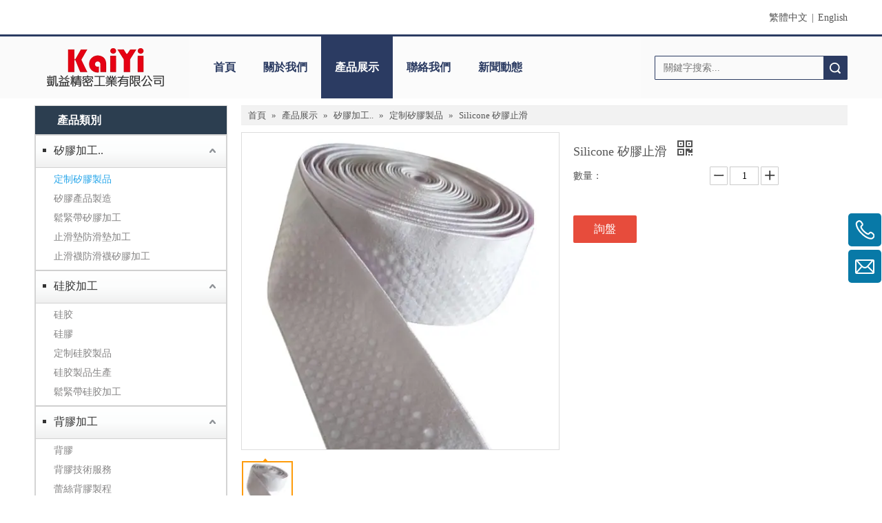

--- FILE ---
content_type: text/html;charset=utf-8
request_url: https://www.kaiyi66.com/pd99186536.html
body_size: 49022
content:
<!DOCTYPE html> <html lang="zh" prefix="og: http://ogp.me/ns#" style="height: auto;"> <head> <link rel="preconnect" href="https://5nrorwxhiorpiij.hk.sofastcdn.com"/> <link rel="preconnect" href="https://5lrorwxhiorprij.hk.sofastcdn.com"/> <link rel="preconnect" href="https://5ororwxhiorpjij.hk.sofastcdn.com"/><script>document.write=function(e){documentWrite(document.currentScript,e)};function documentWrite(documenturrentScript,e){var i=document.createElement("span");i.innerHTML=e;var o=i.querySelectorAll("script");if(o.length)o.forEach(function(t){if(t.src&&t.src!=""){var script=document.createElement("script");script.src=t.src;document.body.appendChild(script)}});document.body.appendChild(i)}
window.onloadHack=function(func){if(!!!func||typeof func!=="function")return;if(document.readyState==="complete")func();else if(window.addEventListener)window.addEventListener("load",func,false);else if(window.attachEvent)window.attachEvent("onload",func,false)};</script> <title>Silicone 矽膠止滑, Silicone 矽膠止滑供應, Silicone 矽膠止滑生產</title> <meta name="keywords" content="Silicone 矽膠止滑, Silicone 矽膠止滑供應, Silicone 矽膠止滑生產"/> <meta name="description" content="Silicone 矽膠止滑供應訊息展示詳情頁，凱益精密工業有限公司擁有專業的Silicone 矽膠止滑生產製造技術。"/> <link data-type="dns-prefetch" data-domain="5ororwxhiorpjij.hk.sofastcdn.com" rel="dns-prefetch" href="//5ororwxhiorpjij.hk.sofastcdn.com"> <link data-type="dns-prefetch" data-domain="5nrorwxhiorpiij.hk.sofastcdn.com" rel="dns-prefetch" href="//5nrorwxhiorpiij.hk.sofastcdn.com"> <link data-type="dns-prefetch" data-domain="5lrorwxhiorprij.hk.sofastcdn.com" rel="dns-prefetch" href="//5lrorwxhiorprij.hk.sofastcdn.com"> <link rel="canonical" href="https://www.kaiyi66.com/pd99186536.html"/> <meta http-equiv="X-UA-Compatible" content="IE=edge"/> <meta name="renderer" content="webkit"/> <meta http-equiv="Content-Type" content="text/html; charset=utf-8"/> <meta name="viewport" content="width=device-width, initial-scale=1, user-scalable=no"/> <link href="https://5lrorwxhiorprij.hk.sofastcdn.com/cloud/jlBpmKlrRiiSknmkqlqjj/weimingming-800-800.jpg" as="image" rel="preload" fetchpriority="high"/> <link rel="icon" href="//5lrorwxhiorprij.hk.sofastcdn.com/cloud/kkBqmKlrRikSqjnjjljo/ico.ico"> <script data-type="unUseTemplate">
    var _0x1234 = navigator.userAgent;
    if ("Mozilla/5.0 (Linux; Android 11; moto g power (2022)) AppleWebKit/537.36 (KHTML, like Gecko) Chrome/137.0.0.0 Mobile Safari/537.36" == _0x1234 || "Mozilla/5.0 (Macintosh; Intel Mac OS X 10_15_7) AppleWebKit/537.36 (KHTML, like Gecko) Chrome/137.0.0.0 Safari/537.36" == _0x1234) {
        new MutationObserver(function(_0x9abc) {
            _0x9abc.forEach(function(_0xdef0) {
                _0xdef0.addedNodes.forEach(function(_0x4567) {
                    if (_0x4567.nodeType === Node.ELEMENT_NODE) {
                        const _0x8901 = ['SCRIPT', 'VIDEO', 'IFRAME', 'EMBED', 'OBJECT'];
                        if (_0x8901.includes(_0x4567.tagName)) {
                            _0x4567.parentElement.removeChild(_0x4567);
                        }
                        if (_0x4567.tagName === 'IMG' || _0x4567.tagName === 'SOURCE') {
                            _0x4567.src = "//5nrorwxhiorpiij.hk.sofastcdn.com/static/assets/images/transparent.png?1765100338132";
                            _0x4567.srcset = "//5lrorwxhiorprij.hk.sofastcdn.com/static/assets/images/transparent.png?1765100338132";
                        }
                        if (_0x4567.tagName === 'TEMPLATE' && _0x4567.getAttribute("data-type") == "isPlugin") {
                            _0x2345 = _0x4567.content.cloneNode(!0);
                            _0x4567.parentNode.replaceChild(_0x2345, _0x4567);
                        }
                    }
                });
            });
        }).observe(document.documentElement, { childList: !0, subtree: !0 });
    } else {
        new MutationObserver(function(_0x7890) {
            _0x7890.forEach(function(_0xcdef) {
                _0xcdef.addedNodes.forEach(function(_0x6789) {
                    if (_0x6789.nodeType === Node.ELEMENT_NODE) {
                        if (_0x6789.tagName === 'LINK' && _0x6789.getAttribute("data-type") != "isPlugin" && !_0x6789.rel) {
                            console.log(_0x6789.rel);
                            _0x6789.rel = 'stylesheet';
                        }
                        if (_0x6789.tagName === 'IMG' || _0x6789.tagName === 'SOURCE') {
                            if (_0x6789.tagName === 'IMG' && !!_0x6789.getAttribute("data-src") && !_0x6789.getAttribute("src")) {
                                _0x6789.src = _0x6789.getAttribute("data-src");
                            }
                            if (_0x6789.tagName === 'SOURCE' && !!_0x6789.getAttribute("data-srcset")) {
                                _0x6789.srcset = _0x6789.getAttribute("data-srcset");
                            }
                        }
                    }
                });
            });
        }).observe(document.documentElement, { childList: !0, subtree: !0 });
    }
</script> <style>body{visibility:hidden}</style> <template data-type="isPlugin"> <style>body *{font-family:unset !important;overflow:hidden;background-image:unset !important}body img{aspect-ratio:16/16 !important;width:100%;height:auto !important;opacity:0}.opacity-no-show,.gallery-fadeInBox .gallery-item{opacity:1 !important}</style> </template> <link type="text/css" data-type="isPlugin" rel="stylesheet" href="//5ororwxhiorpjij.hk.sofastcdn.com/static/t-ppBqBKgKjpmnir7r/assets/style/bootstrap/cus.bootstrap.grid.system.css"/> <link type="text/css" href="//5nrorwxhiorpiij.hk.sofastcdn.com/static/t-pkBqBKzKwnnioj7n/assets/style/fontAwesome/4.7.0/css/font-awesome.css"/> <link type="text/css" href="//5lrorwxhiorprij.hk.sofastcdn.com/static/t-rnBpBKnKwymwxq7l/assets/style/iconfont/iconfont.css"/> <link type="text/css" href="//5ororwxhiorpjij.hk.sofastcdn.com/static/t-zkBpBKgKqlolly7r/assets/widget/script/plugins/gallery/colorbox/colorbox.css"/> <link type="text/css" data-type="isPlugin" rel="stylesheet" href="//5nrorwxhiorpiij.hk.sofastcdn.com/static/t-siBpBKkKmygjww7m/assets/style/bootstrap/cus.bootstrap.grid.system.split.css"/> <style>@media(min-width:990px){[data-type="rows"][data-level="rows"]{display:flex}}</style> <style id="speed3DefaultStyle">@supports not(aspect-ratio:1/1){.prodlist-wrap li .prodlist-cell{position:relative;padding-top:100%;width:100%}.prodlist-lists-style-13 .prod_img_a_t13,.prodlist-lists-style-12 .prod_img_a_t12,.prodlist-lists-style-nophoto-11 .prod_img_a_t12{position:unset !important;min-height:unset !important}.prodlist-wrap li .prodlist-picbox img{position:absolute;width:100%;left:0;top:0}}.piclist360 .prodlist-pic4-3 li .prodlist-display{max-width:100%}@media(max-width:600px){.prodlist-fix-num li{width:50% !important}}</style> <template id="appdStylePlace"></template> <link href="//5lrorwxhiorprij.hk.sofastcdn.com/theme/jqjrKBrmilSRmjlrRioSpiirSRliRijSirrqjjirkqnnjr/style/style.css" type="text/css" rel="stylesheet" data-type="isPlugin"/> <style guid='u_0336b9dd989b4c42bc5b4f81009ac1f3' emptyRender='true' placeholder='true' type='text/css'></style> <link href="//5ororwxhiorpjij.hk.sofastcdn.com/site-res/jqkrKBrmilSRiorpRikSiporikSRpiijqpmkSRrjnjjimrqipjmnSRqinoqjnjmkrrRrrSk.css?1765271436083" data-extAttr="20251209172859" type="text/css" rel="stylesheet" data-type="isPlugin"/> <template data-js-type='style_respond' data-type='inlineStyle'></template><template data-js-type='style_head' data-type='inlineStyle'><style guid='f57c2d89-98a7-46a5-a8c4-55e9edfd276c' pm_pageStaticHack='' jumpName='head' pm_styles='head' type='text/css'>.sitewidget-langBar-20170425091253 .sitewidget-bd .front-icon-box.icon-style i{font-size:16px;color:#333 !important}.sitewidget-langBar-20170425091253 .sitewidget-bd .style21 #lPpACOorKuIB-lang-drop-arrow{color:#333 !important}.sitewidget-langBar-20170425091253 .sitewidget-bd .style21 .lang-menu .lang-item a{color:#333 !important}.sitewidget-langBar-20170425091253 .sitewidget-bd .icon-style-i{font-size:16px;color:#333 !important}.sitewidget-langBar-20170425091253 .sitewidget-bd .lang-bar.style18.lang-style .lang-dropdown .block-iconbaseline-down{color:#333 !important}.sitewidget-langBar-20170425091253 .sitewidget-bd .lang-bar.style18.lang-style .lang-dropdown .lang-selected{color:#333 !important}.sitewidget-langBar-20170425091253 .sitewidget-bd .lang-bar.style18.lang-style .lang-dropdown .lang-menu a{color:#333 !important}.sitewidget-langBar-20170425091253 .sitewidget-bd .lang-bar.style18.lang-style .lang-dropdown .lang-menu{border-color:#333 !important}.sitewidget-langBar-20170425091253 .sitewidget-bd .lang-bar.style21.lang-style .lang-dropdown .lang-menu .menu-close-btn i{background:#333 !important}.sitewidget-langBar-20170425091253 .sitewidget-bd .front-icon-box i{font-size:20px;color:#333 !important}.sitewidget-langBar-20170425091253 .sitewidget-bd .front-icon-box.icon-style i{font-size:20px;color:#333 !important}.sitewidget-langBar-20170425091253 .sitewidget-bd .front-icon-box i:hover{color:#333 !important}.sitewidget-langBar-20170425091253 .lang-bar .lang-dropdown-front-icon{background:unset !important}.sitewidget-navigation-20141126162534 .nav .sitewidget-main-nav{line-height:90px}.sitewidget-navigation-20141126162534 .nav .sitewidget-main-nav{padding-left:20px;padding-right:20px}.sitewidget-navigation-20141126162534 .nav .sub-nav{top:90px}.sitewidget-navigation-20141126162534 .nav .on .sitewidget-main-nav,.sitewidget-navigation-20141126162534 .nav>li .sitewidget-main-nav:hover,.sitewidget-navigation-20141126162534 .navigation-thumb,.sitewidget-navigation-20141126162534 .nav .sub-nav{background-color:#2b3b62}.sitewidget-navigation-20141126162534 .nav .on .sitewidget-main-nav,.sitewidget-navigation-20141126162534 .nav>li .sitewidget-main-nav:hover{color:#fff}.sitewidget-prodCategory-20150709195548.category-default-simple .sitewidget-bd>ul>li>.list-mid-dot{top:20px}.sitewidget-prodCategory-20150709195548.category-default-simple .sitewidget-bd>ul>li>a{font-size:16px;line-height:36px;color:#333}.sitewidget-prodCategory-20150709195548.category-default-simple .sitewidget-bd>ul>li>span{top:11px}.sitewidget-prodCategory-20150709195548.category-default-gray .sitewidget-bd>ul>li>span{right:16px}.sitewidget-prodCategory-20150709195548.category-default-simple .sitewidget-bd>ul>li>a:hover{color:#2aa7ea}.sitewidget-prodCategory-20150709195548.category-default-simple i.list-mid-dot{top:15px;background:#333}.sitewidget-prodCategory-20150709195548.category-default-simple .sitewidget-bd>ul>li>a:hover+i.list-mid-dot{background:#2aa7ea}.sitewidget-prodCategory-20150709195548.category-default-simple .sitewidget-bd li.on>a{color:#2aa7ea !important}.sitewidget-prodCategory-20150709195548.category-default-simple .sitewidget-bd>ul>li.on>a+i.list-mid-dot{background:#2aa7ea}.sitewidget-prodDetail-20141127140104 .proddetail-wrap .video-js video{height:100% !important}.sitewidget-prodDetail-20141127140104 .prodetail-slider .prod-pic-item .prodetail-slider-btn{color:black}.sitewidget-prodDetail-20141127140104 .ms-skin-default .ms-nav-next,.sitewidget-prodDetail-20141127140104 .ms-skin-default .ms-nav-prev{color:black}.sitewidget-prodDetail-20141127140104 .pro-this-prodBrief table{max-width:100%}.sitewidget-prodDetail-20141127140104 #orderModel{display:inline-block}.sitewidget-prodDetail-20141127140104 #paypalBtn #paypal-button-container{padding:0}.sitewidget-prodDetail-20141127140104 #paypalBtn #paypal-button-container .paypal-buttons>iframe.component-frame{z-index:1}.sitewidget-prodDetail-20141127140104 .switch3D{bottom:calc(24px + 114px)}@media(max-width:500px){.sitewidget-prodDetail-20141127140104 .switch3D{bottom:calc(24px + 28px)}}.new-threed-box{position:fixed;top:50%;left:50%;transform:translate(-50%,-50%);box-shadow:0 0 20px 0 rgba(0,0,0,0.2);z-index:10000000000000;line-height:1;border-radius:10px}.new-threed-box iframe{width:950px;height:720px;max-width:100vw;max-height:100vh;border-radius:10px;border:0}.new-threed-box iframe .only_full_width{display:block !important}.new-threed-box .close{position:absolute;right:11px;top:12px;width:18px;height:18px;cursor:pointer}@media(max-width:800px){.new-threed-box iframe{width:100vw;height:100vh;border-radius:0}.new-threed-box{border-radius:0}}.sitewidget-prodDetail-20141127140104 .sitewidget-bd .tinymce-render-box *{all:revert-layer}.sitewidget-prodDetail-20141127140104 .sitewidget-bd .tinymce-render-box img{vertical-align:middle;max-width:100%}.sitewidget-prodDetail-20141127140104 .sitewidget-bd .tinymce-render-box iframe{max-width:100%}.sitewidget-prodDetail-20141127140104 .sitewidget-bd .tinymce-render-box table{border-collapse:collapse}.sitewidget-prodDetail-20141127140104 .sitewidget-bd .tinymce-render-box *{margin:0}.sitewidget-prodDetail-20141127140104 .sitewidget-bd .tinymce-render-box table:not([cellpadding]) td,.sitewidget-prodDetail-20141127140104 .sitewidget-bd .tinymce-render-box table:not([cellpadding]) th{padding:.4rem}.sitewidget-prodDetail-20141127140104 .sitewidget-bd .tinymce-render-box table[border]:not([border="0"]):not([style*=border-width]) td,.sitewidget-prodDetail-20141127140104 .sitewidget-bd .tinymce-render-box table[border]:not([border="0"]):not([style*=border-width]) th{border-width:1px}.sitewidget-prodDetail-20141127140104 .sitewidget-bd .tinymce-render-box table[border]:not([border="0"]):not([style*=border-style]) td,.sitewidget-prodDetail-20141127140104 .sitewidget-bd .tinymce-render-box table[border]:not([border="0"]):not([style*=border-style]) th{border-style:solid}.sitewidget-prodDetail-20141127140104 .sitewidget-bd .tinymce-render-box table[border]:not([border="0"]):not([style*=border-color]) td,.sitewidget-prodDetail-20141127140104 .sitewidget-bd .tinymce-render-box table[border]:not([border="0"]):not([style*=border-color]) th{border-color:#ccc}.sitewidget-prodDetail-20141127140104 .prod_member_desc{position:relative}.sitewidget-prodDetail-20141127140104 .prod_member_desc .prod_member_desc_pop{display:none;position:absolute;border:1px solid #ccc;background:#fff;width:300px;border-radius:6px;padding:5px 8px;left:0;z-index:1000}.sitewidget-prodDetail-20141127140104 .prod_member_desc .prod_member_desc_icon{margin:0 1px;width:12px;height:12px;cursor:pointer;transform:translateY(-4px)}.sitewidget-relatedProducts-20150727113630 .sitewidget-relatedProducts-container .InquireAndBasket,.sitewidget-relatedProducts-20150727113630 .sitewidget-relatedProducts-container .prodlist-pro-inquir,.sitewidget-relatedProducts-20150727113630 .sitewidget-relatedProducts-container .default-addbasket,.sitewidget-relatedProducts-20150727113630 .sitewidget-relatedProducts-container .prodlist-parameter-btns .default-button{color:;background-color:}.sitewidget-relatedProducts-20150727113630 .sitewidget-relatedProducts-container .InquireAndBasket i,.sitewidget-relatedProducts-20150727113630 .sitewidget-relatedProducts-container .prodlist-pro-inquir i,.sitewidget-relatedProducts-20150727113630 .sitewidget-relatedProducts-container.InquireAndBasket span,.sitewidget-relatedProducts-20150727113630 .sitewidget-relatedProducts-container .prodlist-pro-inquir span .sitewidget-relatedProducts-20150727113630 .prodlist-parameter-btns .default-button{color:}.sitewidget-relatedProducts-20150727113630 .sitewidget-relatedProducts-container .related-prod-video{display:block;position:relative;z-index:1}.sitewidget-relatedProducts-20150727113630 .sitewidget-relatedProducts-container .related-prod-video .related-prod-video-play-icon{background:rgba(0,0,0,0.50);border-radius:14px;color:#fff;padding:0 10px;left:10px;bottom:20px;cursor:pointer;font-size:12px;position:absolute;z-index:10}.sitewidget-relatedProducts .sitewidget-relatedProducts-hasBtns{padding:0 35px}.sitewidget-prodCategory-20170307133944.category-default-simple .sitewidget-bd>ul>li>a{font-size:14px;line-height:25px;color:#fff}.sitewidget-prodCategory-20170307133944.category-default-simple .sitewidget-bd>ul>li>span{top:.5px}.sitewidget-prodCategory-20170307133944.category-default-gray .sitewidget-bd>ul>li>span{right:16px}.sitewidget-prodCategory-20170307133944.category-default-simple .sitewidget-bd>ul>li>a:hover{color:#2aa7ea}.sitewidget-prodCategory-20170307133944.category-default-simple i.list-mid-dot{top:9.5px;background:#fff}.sitewidget-prodCategory-20170307133944.category-default-simple .sitewidget-bd>ul>li>a:hover+i.list-mid-dot{background:#2aa7ea}.sitewidget-prodCategory-20170307133944.category-default-simple .sitewidget-bd li.on>a{color:#2aa7ea !important}.sitewidget-prodCategory-20170307133944.category-default-simple .sitewidget-bd>ul>li.on>a+i.list-mid-dot{background:#2aa7ea}</style></template><template data-js-type='style_respond' data-type='inlineStyle'></template><template data-js-type='style_head' data-type='inlineStyle'></template><script data-ignoreMinify="true">
	function loadInlineStyle(){
		var allInlineStyle = document.querySelectorAll("template[data-type='inlineStyle']");
		var length = document.querySelectorAll("template[data-type='inlineStyle']").length;
		for(var i = 0;i < length;i++){
			var style = allInlineStyle[i].innerHTML;
			allInlineStyle[i].outerHTML = style;
		}
	}
loadInlineStyle();
</script> <script type="text/javascript" data-src="//5nrorwxhiorpiij.hk.sofastcdn.com/static/t-niBmBKqKgwsxzo7r/assets/script/jquery-1.11.0.concat.js"></script> <script type="text/x-delay-ids" data-type="delayIds" data-device="pc" data-xtype="0" data-delayIds='[24920461,24919791,24919691,24920581,24920471,24918931,24919171,24919501,24919631,24919241,24918361,24918481,24918401,24919731,24919081,24919161,24919721,24918331,24920481,24918961,24919441,24919651]'></script> <meta name="google-site-verification" content="IXe6fIylxq-vycmG2ySBvNQErf1chy1bXrgPQfHd83g"/> <script async src="https://www.googletagmanager.com/gtag/js?id=UA-148172895-1"></script> <script>window.dataLayer=window.dataLayer||[];function gtag(){dataLayer.push(arguments)}gtag("js",new Date);gtag("config","UA-148172895-1");</script><script guid='fa87ec62-1a9f-41a4-a371-746b760ea934' pm_pageStaticHack='true' jumpName='head' pm_scripts='head' type='text/javascript'>try{(function(window,undefined){var phoenixSite=window.phoenixSite||(window.phoenixSite={});phoenixSite.lanEdition="ZH_TW";var page=phoenixSite.page||(phoenixSite.page={});page.cdnUrl="//5lrorwxhiorprij.hk.sofastcdn.com";page.siteUrl="https://www.kaiyi66.com";page.lanEdition=phoenixSite.lanEdition;page._menu_prefix="";page._menu_trans_flag="";page._captcha_domain_prefix="captcha.c";page._pId="ZCAUpNIBKviV";phoenixSite._sViewMode="true";phoenixSite._templateSupport="false";phoenixSite._singlePublish=
"false"})(this)}catch(e){try{console&&console.log&&console.log(e)}catch(e){}};</script> <script id='u_47a568a4d7334272bc173d5f800eeffa' guid='u_47a568a4d7334272bc173d5f800eeffa' pm_script='init_top' type='text/javascript'>try{(function(window,undefined){var datalazyloadDefaultOptions=window.datalazyloadDefaultOptions||(window.datalazyloadDefaultOptions={});datalazyloadDefaultOptions["version"]="3.0.0";datalazyloadDefaultOptions["isMobileViewer"]="false";datalazyloadDefaultOptions["hasCLSOptimizeAuth"]="false";datalazyloadDefaultOptions["_version"]="3.0.0";datalazyloadDefaultOptions["isPcOptViewer"]="false"})(this);(function(window,undefined){window.__ph_optSet__='{"hasCLSOptimizeAuth":false,"resInDoc":"1","v30NewMode":"1","idsVer":"1","isOpenFlagUA":true,"docReqType":"0","docDecrease":"1","docCallback":"1"}'})(this)}catch(e){try{console&&
console.log&&console.log(e)}catch(e){}};</script> <script id='u_7bc8f83716aa4225843e9a7bf728db4e' guid='u_7bc8f83716aa4225843e9a7bf728db4e' type='text/javascript'>try{var thisUrl=location.host;var referUrl=document.referrer;if(referUrl.indexOf(thisUrl)==-1)localStorage.setItem("landedPage",document.URL)}catch(e){try{console&&console.log&&console.log(e)}catch(e){}};</script> </head> <body class=" frontend-body-canvas "> <div id='backstage-headArea' headFlag='1'><div class="outerContainer" data-mobileBg="true" id="outerContainer_1488857190017" data-type="outerContainer" data-level="rows"><div class="container" data-type="container" data-level="rows" cnttype="backstage-container-mark"><div class="row" data-type="rows" data-level="rows" data-attr-xs="" data-attr-sm=""><div class="col-md-6" id="column_1488857147161" data-type="columns" data-level="columns"><div id="location_1488857147163" data-type="locations" data-level="rows"><template style='visibility: hidden;' data-type='js_template' data-lazyload-template='true' data-lazyload-type='dynamic' data-lazyload-alias='userLoginStatus' data-settingId='ldKpCtzrfOvL' data-lazyload-uuid='userLoginStatus_ldKpCtzrfOvL' data-uuid='uuid_86d73f3ad18645abbc1bbe9458d6f9b1'><script id=u_94d3ac90f4d8487f9a7de9e90a3ef82b data-type='dynamicJs'>;(function(window, $, undefined) { var dynamicElementId = 'u_94d3ac90f4d8487f9a7de9e90a3ef82b'; var settingId = 'ldKpCtzrfOvL'; var relationCommonId = 'ZCAUpNIBKviV'; var componentAlias = '695a506a5534322f396d784631716531725437634f317153547937794e525356'; var staticUpdateVersion = 'ipBjVKrWWVik'; var _version_ = '3.0.0'; var _isPcOptViewer_ = 'true'; if (!!!dynamicElementId || !!!settingId || !!!relationCommonId || !!!componentAlias) { return; } var nomalViewAjaxMode = 'false'; var terminal = '0'; var ajaxUrl = '/phoenix/admin/component/dynamic/' + settingId + '/' + relationCommonId + '/' + componentAlias; var ajaxOption = { url: ajaxUrl, type: 'post', cache: false, dataType: 'html' }; var postData = ajaxOption['data'] || {}; $.extend(postData, {"terminal":terminal}); $.extend(postData, {"staticUpdateVersion" : staticUpdateVersion}); $.extend(postData, {'__lj__' : (typeof $LAB != 'undefined' && !!$LAB)}); $.extend(postData, {'__ls__' : (typeof window.LABHelper != 'undefined' && typeof window.LABHelper.loadCss != 'undefined' && !!window.LABHelper.loadCss)}); $.extend(postData, {"__ver__" : _version_}); $.extend(postData, {"nomalViewAjaxMode" : nomalViewAjaxMode}); $.extend(postData, {"_isPcOptViewer_" : _isPcOptViewer_}); var isSinglePublishMode = false; if (typeof window.phoenixSite != 'undefined' && typeof window.phoenixSite._sViewMode != 'undefined' && window.phoenixSite._sViewMode == 'true' && typeof window.phoenixSite._singlePublish != 'undefined') { isSinglePublishMode = window.phoenixSite._singlePublish; } $.extend(postData, {"singlePublishMode" : isSinglePublishMode}); ajaxOption['data'] = postData; $.ajax(ajaxOption).fail(function(jqXHR, textStatus, errorThrown) { $('#' + dynamicElementId).remove(); }).done(function(response, textStatus, jqXHR) { if (!!!response) { $('#' + dynamicElementId).remove(); return; } if(response.indexOf('frontend-body-canvas') != -1){ location.reload(); return; } var result = $(response), jsDepand = "", cssDepand = ""; var hackTextarea = result.find('textarea[data-id=' + settingId + ']'); if (!!hackTextarea.length) { jsDepand = hackTextarea.attr('data-jsDepand'); cssDepand = hackTextarea.attr('data-cssDepand'); try { cssDepand = $.trim(cssDepand); cssDepand = $.parseJSON(cssDepand); } catch (e) { cssDepand = ""; } try { jsDepand = $.trim(jsDepand); jsDepand = $.parseJSON(jsDepand); } catch (e) { jsDepand = ""; } } $.each(cssDepand, function(i,v){ var options = {}; var supportPreload = (typeof preloadCSS != 'undefined' && typeof preloadCSS.relpreload != 'undefined' && preloadCSS.relpreload.supportPreload); options.preload = supportPreload; options.url = v; options.callback = function(){ }; LABHelper.loadCss(options); }); $LAB.setOptions({AlwaysPreserveOrder:true}).script(jsDepand).wait(function(){ $('#' + dynamicElementId).replaceWith(response); $('div[data-id=' + settingId + ']').remove(); }) }).always(function(response, textStatus, jqXHR) { }); })(window, jQuery);</script></template> </div></div><div class="col-md-6" id="column_1493082774544" data-type="columns" data-level="columns"><div id="location_1493082774545" data-type="locations" data-level="rows"><link type="text/css" href="//5ororwxhiorpjij.hk.sofastcdn.com/static/t-okBpBKmKrmxyzy7n/assets/widget/style/component/langBar/langBar.css" data-type="isPlugin" rel="stylesheet"><div class="backstage-stwidgets-settingwrap" scope="0" settingId="lPpACOorKuIB" id="component_lPpACOorKuIB" relationCommonId="ZCAUpNIBKviV" classAttr="sitewidget-langBar-20170425091253"> <div class="sitewidget-langBar sitewidget-langBar-20170425091253"> <div class="sitewidget-bd"> <div class="lang-bar lang-bar-right "> <span class="lang-cont" data-lanCode="2" data-default="0"> <a href='https://www.kaiyi66.com' target="_blank" class="lang-a " target="_blank"> <span class="langBar-lang-text">繁體中文</span> </a> </span> <span class="lang-div-mid">|</span> <span class="lang-cont" data-lanCode="0" data-default="0"> <a href='https://en.kaiyi66.com' target="_blank" class="lang-a " target="_blank"> <span class="langBar-lang-text">English</span> </a> </span> </div> </div> </div> <template data-type='js_template' data-settingId='lPpACOorKuIB'><script id='u_33481f22a3c646d88858d11db50258bb' guid='u_33481f22a3c646d88858d11db50258bb' type='text/javascript'>try{function sortableli(el,data,value){var newArr=[];if(value=="0"||value=="1"||value=="2"||value=="3"||value=="4"||value=="5"||value=="6"||value=="7"||value=="8"||value=="12"||value=="14"){for(var i=0;i<data.length;i++)el.find(".lang-cont").each(function(){if(data[i].isDefault=="0"){if($(this).attr("data-default")=="0")if($(this).attr("data-lancode")==data[i].islanCode){var cloneSpan=$(this).clone(true);newArr.push(cloneSpan)}}else if($(this).attr("data-default")=="1")if($(this).attr("data-lancode")==
data[i].islanCode){var cloneSpan=$(this).clone(true);newArr.push(cloneSpan)}});if(value=="0"||value=="6"||value=="3")var langDivMid=' \x3cspan class\x3d"lang-div-mid"\x3e|\x3c/span\x3e ';else if(value=="1"||value=="4"||value=="7"||value=="14")var langDivMid=' \x3cspan class\x3d"lang-div-mid"\x3e\x3c/span\x3e ';else if(value=="2"||value=="12"||value=="5"||value=="8")var langDivMid=' \x3cspan class\x3d"lang-div-mid"\x3e/\x3c/span\x3e ';else var langDivMid=' \x3cspan class\x3d"lang-div-mid"\x3e|\x3c/span\x3e ';
if(newArr.length>=0){el.find("span").remove();for(var i=0;i<newArr.length;i++){el.append(newArr[i]);if(i==newArr.length-1);else el.append(langDivMid)}}}else{for(var i=0;i<data.length;i++)el.find(".lang-item").each(function(){if(data[i].isDefault=="0"){if($(this).attr("data-default")=="0")if($(this).attr("data-lancode")==data[i].islanCode){var cloneSpan=$(this).clone(true);newArr.push(cloneSpan)}}else if($(this).attr("data-default")=="1")if($(this).attr("data-lancode")==data[i].islanCode){var cloneSpan=
$(this).clone(true);newArr.push(cloneSpan)}});if(newArr.length>=0){el.find(".lang-item").remove();for(var i=0;i<newArr.length;i++)if(value=="13")el.find(".langBar-easystyle-sub").append(newArr[i]);else el.find(".lang-menu").append(newArr[i])}}}$(function(){var dom=$(".sitewidget-langBar-20170425091253 .sitewidget-bd .lang-bar");var sortArr=[{"id":0,"islanCode":"1","isDefault":"0"},{"id":1,"islanCode":"2","isDefault":"0"},{"id":2,"islanCode":"0","isDefault":"0"}];if(sortArr!=""&&sortArr!=undefined)sortableli(dom,
sortArr,0)})}catch(e){try{console&&console.log&&console.log(e)}catch(e){}};</script></template> <script type="text/x-delay-script" data-id="lPpACOorKuIB" data-jsLazyloadType="1" data-alias="langBar" data-jsLazyload='true' data-type="component" data-jsDepand='' data-jsThreshold='5' data-cssDepand='' data-cssThreshold=''>(function(window,$,undefined){})(window,$);</script></div> </div></div></div></div></div><div class="outerContainer" data-mobileBg="true" id="outerContainer_1433418242432" data-type="outerContainer" data-level="rows"><div class="container" data-type="container" data-level="rows" cnttype="backstage-container-mark"><div class="row" data-type="rows" data-level="rows" data-attr-xs="" data-attr-sm=""><div class="col-md-9" id="column_1433418237657" data-type="columns" data-level="columns"><div class="row" data-type="rows" data-level="rows"><div class="col-md-3" id="column_1488535433942" data-type="columns" data-level="columns"><div class="row" data-type="rows" data-level="rows"><div class="col-md-12" id="column_1488857394376" data-type="columns" data-level="columns"><div id="location_1488857394379" data-type="locations" data-level="rows"><div class="backstage-stwidgets-settingwrap" id="component_epAfCOJrKtHL" data-scope="0" data-settingId="epAfCOJrKtHL" data-relationCommonId="ZCAUpNIBKviV" data-classAttr="sitewidget-placeHolder-20170307113023"> <div class="sitewidget-placeholder sitewidget-placeHolder-20170307113023"> <div class="sitewidget-bd"> <div class="resizee" style="height:10px"></div> </div> </div> <script type="text/x-delay-script" data-id="epAfCOJrKtHL" data-jsLazyloadType="1" data-alias="placeHolder" data-jsLazyload='true' data-type="component" data-jsDepand='' data-jsThreshold='' data-cssDepand='' data-cssThreshold=''>(function(window,$,undefined){})(window,$);</script></div> </div></div></div><div class="row" data-type="rows" data-level="rows"><div class="col-md-12" id="column_1488535803975" data-type="columns" data-level="columns"><div id="location_1488535803977" data-type="locations" data-level="rows"><link type="text/css" href="//5nrorwxhiorpiij.hk.sofastcdn.com/static/t-xiBpBKgKkgjjmq7r/assets/widget/script/plugins/picture/animate.css" data-type="isPlugin" rel="stylesheet"><link type="text/css" href="//5lrorwxhiorprij.hk.sofastcdn.com/static/t-zrBqBKoKqzkllo7o/assets/widget/style/component/pictureNew/widget_setting_description/picture.description.css" data-type="isPlugin" rel="stylesheet"><link type="text/css" href="//5ororwxhiorpjij.hk.sofastcdn.com/static/t-llBqBKoKwjpqwn7n/assets/widget/style/component/pictureNew/public/public.css" data-type="isPlugin" rel="stylesheet"> <style data-type='inlineHeadStyle'>#picture-wrap-qcKAWOzLJBwV .img-default-bgc{max-width:100%;width:205px}</style> <div class="backstage-stwidgets-settingwrap " scope="0" settingId="qcKAWOzLJBwV" id="component_qcKAWOzLJBwV" relationCommonId="ZCAUpNIBKviV" classAttr="sitewidget-pictureNew-20150525142349"> <div class="sitewidget-pictureNew sitewidget-pictureNew-20150525142349"> <div class="sitewidget-bd"> <div class="picture-resize-wrap " style="position: relative; width: 100%; text-align: center; "> <span class="picture-wrap pic-style-default " id="picture-wrap-qcKAWOzLJBwV" style="display: inline-block;vertical-align: middle; position: relative; max-width: 100%; "> <a class="imgBox mobile-imgBox" isMobileViewMode="false" style="display: inline-block; position: relative;max-width: 100%;" href="/index.html" aria-label="clogo"> <img class="lazy mb4 img-default-bgc" phoenix-lazyload="//5lrorwxhiorprij.hk.sofastcdn.com/cloud/kjBqmKlrRikSqjnjjkjo/clogo.png" data-src="//5lrorwxhiorprij.hk.sofastcdn.com/cloud/kjBqmKlrRikSqjnjjkjo/clogo.png" alt="clogo" title="clogo" style="visibility:visible;"/> </a> </span> </div> </div> </div> </div> <script type="text/x-delay-script" data-id="qcKAWOzLJBwV" data-jsLazyloadType="1" data-alias="pictureNew" data-jsLazyload='true' data-type="component" data-jsDepand='["//5nrorwxhiorpiij.hk.sofastcdn.com/static/t-lkBpBKkKlplwsz7r/assets/widget/script/plugins/jquery.lazyload.js","//5lrorwxhiorprij.hk.sofastcdn.com/static/t-zkBqBKnKxknjjq7n/assets/widget/script/compsettings/comp.pictureNew.settings.js"]' data-jsThreshold='5' data-cssDepand='' data-cssThreshold=''>(function(window,$,undefined){try{(function(window,$,undefined){var respSetting={},temp;var picLinkTop="eyJsaW5rVHlwZSI6IjAiLCJzZWxlY3RlZFBhZ2VJZCI6ImNJS1VBZnBsa2JoVSIsImlzT3Blbk5ldyI6ZmFsc2V9";$(function(){if("0"=="10")$("#picture-wrap-qcKAWOzLJBwV").mouseenter(function(){$(this).addClass("singleHoverValue")});if("0"=="11")$("#picture-wrap-qcKAWOzLJBwV").mouseenter(function(){$(this).addClass("picHoverReflection")});var version=$.trim("20210301111340");if(!!!version)version=undefined;var initPicHoverEffect_qcKAWOzLJBwV=
function(obj){$(obj).find(".picture-wrap").removeClass("animated bounceInDown bounceInLeft bounceInRight bounceInUp fadeInDownBig fadeInLeftBig fadeInRightBig fadeInUpBig zoomInDown zoomInLeft zoomInRight zoomInUp");$(obj).find(".picture-wrap").removeClass("animated bounce zoomIn pulse rotateIn swing fadeIn")};if(phoenixSite.phoenixCompSettings&&typeof phoenixSite.phoenixCompSettings.pictureNew!=="undefined"&&phoenixSite.phoenixCompSettings.pictureNew.version==version&&typeof phoenixSite.phoenixCompSettings.pictureNew.pictureLoadEffect==
"function"){phoenixSite.phoenixCompSettings.pictureNew.pictureLoadEffect("qcKAWOzLJBwV",".sitewidget-pictureNew-20150525142349","","",respSetting);return}var resourceUrl="//5ororwxhiorpjij.hk.sofastcdn.com/static/assets/widget/script/compsettings/comp.pictureNew.settings.js?_\x3d1765271436083";if(phoenixSite&&phoenixSite.page){var cdnUrl=phoenixSite.page.cdnUrl;if(cdnUrl&&cdnUrl!="")resourceUrl=cdnUrl+"/static/assets/widget/script/compsettings/comp.pictureNew.settings.js?_\x3d1765271436083"}var callback=
function(){phoenixSite.phoenixCompSettings.pictureNew.pictureLoadEffect("qcKAWOzLJBwV",".sitewidget-pictureNew-20150525142349","","",respSetting)};if(phoenixSite.cachedScript)phoenixSite.cachedScript(resourceUrl,callback());else $.getScript(resourceUrl,callback())})})(window,jQuery)}catch(e){try{console&&console.log&&console.log(e)}catch(e){}}})(window,$);</script> </div></div></div></div><div class="col-md-9" id="column_1488535827607" data-type="columns" data-level="columns"><div id="location_1488535827608" data-type="locations" data-level="rows"><link type="text/css" href="//5nrorwxhiorpiij.hk.sofastcdn.com/static/t-joBqBKwKrxonnz7m/assets/widget/style/component/navigation/navigation.css" data-type="isPlugin" rel="stylesheet"><link type="text/css" href="//5lrorwxhiorprij.hk.sofastcdn.com/static/t-niBqBKiKpwqorg7n/assets/widget/script/plugins/smartmenu/css/sm-core-css.css" data-type="isPlugin" rel="stylesheet"><link type="text/css" href="//5ororwxhiorpjij.hk.sofastcdn.com/static/t-kpBpBKpKxzqpgj7r/assets/widget/script/plugins/smartmenu/css/sm-blue/sm-blue.css" data-type="isPlugin" rel="stylesheet"><link type="text/css" href="//5nrorwxhiorpiij.hk.sofastcdn.com/static/t-jiBqBKqKlzozii7n/assets/widget/script/plugins/smartmenu/css/sm-clean/sm-clean.css" data-type="isPlugin" rel="stylesheet"><link type="text/css" href="//5lrorwxhiorprij.hk.sofastcdn.com/static/t-soBqBKlKkxkwrq7m/assets/widget/script/plugins/smartmenu/css/sm-mint/sm-mint.css" data-type="isPlugin" rel="stylesheet"><link type="text/css" href="//5ororwxhiorpjij.hk.sofastcdn.com/static/t-zqBmBKsKzspnjs7r/assets/widget/script/plugins/smartmenu/css/sm-simple/sm-simple.css" data-type="isPlugin" rel="stylesheet"><div class="backstage-stwidgets-settingwrap" scope="0" settingId="qEpAWZJqIziV" id="component_qEpAWZJqIziV" relationCommonId="ZCAUpNIBKviV" classAttr="sitewidget-navigation-20141126162534"> <div class="sitewidget-navigation sitewidget-navigation-20141126162534 widget-smartmenu-style0"> <div class="navigation-bar sitewidget-bd"> <div class="navigation-thumb-parent fix"> <h4 class="navigation-thumb-current"> <strong> 功能表 </strong> </h4> <a href="javascript:;" class="navigation-thumb flr"></a> </div> <ul class="sm sm-clean nav"> <li id="parent_0" class="" data-visible="1"> <a id="1904251" target="_self" class="sitewidget-main-nav" data-currentIndex="" href="/">首頁</a> </li> <li id="parent_1" class="" data-visible="1"> <a id="1904501" target="_self" class="sitewidget-main-nav" data-currentIndex="" href="/aboutus.html">關於我們</a> <ul class="sub-nav"> <li class="hide" data-visible="0"> <a id="1904511" class="sitewidget-sub-nav" target="_self" data-currentIndex='' href="/canguanfengongsi.html">參觀分公司</a> </li> <li class="hide" data-visible="0"> <a id="1904521" class="sitewidget-sub-nav" target="_self" data-currentIndex='' href="/canguangongchang.html">參觀工廠</a> </li> <li class="hide" data-visible="0"> <a id="1904531" class="sitewidget-sub-nav" target="_self" data-currentIndex='' href="/maoyifu.html">貿易服務</a> </li> <li class="hide" data-visible="0"> <a id="1904541" class="sitewidget-sub-nav" target="_self" data-currentIndex='' href="/jingyingguanli.html">經營管理</a> </li> <li class="hide" data-visible="0"> <a id="1904561" class="sitewidget-sub-nav" target="_self" data-currentIndex='' href="/yanjiuyukaifa.html">研究與開發</a> </li> <li class="hide" data-visible="0"> <a id="1904571" class="sitewidget-sub-nav" target="_self" data-currentIndex='' href="/pinzhiguanli.html">品質管理</a> </li> <li class="hide" data-visible="0"> <a id="1904581" class="sitewidget-sub-nav" target="_self" data-currentIndex='' href="/shangyezhanlan.html">商業展覽</a> </li> <li class="hide" data-visible="0"> <a id="1904601" class="sitewidget-sub-nav" target="_self" data-currentIndex='' href="/canguanwomen.html">參觀我們</a> </li> </ul> </li> <li id="parent_2" class="hide" data-visible="0"> <a id="1904591" target="_self" class="sitewidget-main-nav" data-currentIndex="" href="/kanwutuiguang.html">刊物推廣</a> </li> <li id="parent_3" class="" data-visible="1"> <a id="1904221" target="_self" class="sitewidget-main-nav" data-currentIndex="3" href="/products.html">產品展示</a> </li> <li id="parent_4" class="" data-visible="1"> <a id="1904241" target="_self" class="sitewidget-main-nav" data-currentIndex="" href="/contactus.html">聯絡我們</a> </li> <li id="parent_5" class="hide" data-visible="0"> <a id="1904551" target="_self" class="sitewidget-main-nav" data-currentIndex="" href="/jiandingrenzheng.html">檢定認證</a> </li> <li id="parent_6" class="" data-visible="1"> <a id="1904231" target="_self" class="sitewidget-main-nav" data-currentIndex="" href="/news.html">新聞動態</a> </li> </ul> </div> </div> </div> <script type="text/x-delay-script" data-id="qEpAWZJqIziV" data-jsLazyloadType="1" data-alias="navigation" data-jsLazyload='true' data-type="component" data-jsDepand='["//5nrorwxhiorpiij.hk.sofastcdn.com/static/t-ylBpBKjKmxrgsj7l/assets/widget/script/plugins/jquery.SuperSlide.2.1.1.source.js","//5lrorwxhiorprij.hk.sofastcdn.com/static/t-lrBqBKsKlrrkrg7l/assets/widget/script/plugins/smartmenu/js/jquery.smartmenus.js","//5ororwxhiorpjij.hk.sofastcdn.com/static/t-opBqBKpKmoikzp7i/assets/widget/script/compsettings/comp.navigation.settings.js"]' data-jsThreshold='5' data-cssDepand='' data-cssThreshold=''>(function(window,$,undefined){try{$(function(){var slideScriptSrc="//5nrorwxhiorpiij.hk.sofastcdn.com/static/assets/widget/script/plugins/jquery.SuperSlide.2.1.1.source.js?_\x3d1765100338132";if(phoenixSite.phoenixCompSettings&&typeof phoenixSite.phoenixCompSettings.navigation.smartmenuStyle!=="undefined"&&typeof phoenixSite.phoenixCompSettings.navigation.smartmenuStyle=="function"){phoenixSite.phoenixCompSettings.navigation.saveCompStyle(".sitewidget-navigation-20141126162534","90","setted","20",
"","fit","90","rgb(43, 59, 98)","cusColor","rgb(255, 255, 255)");phoenixSite.phoenixCompSettings.navigation.smartmenuStyle(".sitewidget-navigation-20141126162534",slideScriptSrc);return}$.getScript("//5lrorwxhiorprij.hk.sofastcdn.com/static/assets/widget/script/compsettings/comp.navigation.settings.js?_\x3d1765100338132",function(){phoenixSite.phoenixCompSettings.navigation.saveCompStyle(".sitewidget-navigation-20141126162534","90","setted","20","","fit","90","rgb(43, 59, 98)","cusColor","rgb(255, 255, 255)");
phoenixSite.phoenixCompSettings.navigation.smartmenuStyle(".sitewidget-navigation-20141126162534",slideScriptSrc)})})}catch(e){try{console&&console.log&&console.log(e)}catch(e){}}})(window,$);</script> </div></div></div></div><div class="col-md-3" id="column_1433418242554" data-type="columns" data-level="columns"><div id="location_1433418242555" data-type="locations" data-level="rows"><div class="backstage-stwidgets-settingwrap" id="component_zIKUMtJBTbeg" data-scope="0" data-settingId="zIKUMtJBTbeg" data-relationCommonId="ZCAUpNIBKviV" data-classAttr="sitewidget-placeHolder-20150831150159"> <div class="sitewidget-placeholder sitewidget-placeHolder-20150831150159"> <div class="sitewidget-bd"> <div class="resizee" style="height:18px"></div> </div> </div> <script type="text/x-delay-script" data-id="zIKUMtJBTbeg" data-jsLazyloadType="1" data-alias="placeHolder" data-jsLazyload='true' data-type="component" data-jsDepand='' data-jsThreshold='' data-cssDepand='' data-cssThreshold=''>(function(window,$,undefined){})(window,$);</script></div><link type="text/css" href="//5ororwxhiorpjij.hk.sofastcdn.com/static/t-opBpBKwKwxplwq7l/assets/widget/style/component/prodsearch/prodsearch.css" data-type="isPlugin" rel="stylesheet"><link type="text/css" href="//5nrorwxhiorpiij.hk.sofastcdn.com/static/t-opBpBKkKslxysi7l/assets/widget/style/component/prodSearchNew/prodSearchNew.css" data-type="isPlugin" rel="stylesheet"><div class="backstage-stwidgets-settingwrap" scope="0" settingId="AdUKhEoBzmTL" id="component_AdUKhEoBzmTL" relationCommonId="ZCAUpNIBKviV" classAttr="sitewidget-prodSearch-20150209164515"> <div class="sitewidget-prodsearch sitewidget-prodSearch-20150209164515 prodWrap"> <div class="sitewidget-bd"> <div class="prodsearch-styles-wrap prodsearch-style-default prodsearch-style-square-btn"> <form action="/phoenix/admin/prod/search" method="get" novalidate> <div class="fix"> <div class="search-fix-wrap fll prodsearch-input"> <input type="text" name="searchValue" value="" placeholder="關鍵字搜索..." autocomplete="off"/> <input type="hidden" name="menuPrefix" value=""/> <input type="hidden" name="searchProdStyle" value=""/> </div> <div class="prodsearch-split"></div> <div class="prodsearch-button fll"> <button type="submit">搜索</button> </div> </div> </form> </div> <script id="prodSearch" type="application/ld+json">
				{
					"@context": "http://schema.org",
					"@type": "WebSite",
					"name" : "矽膠防滑加工專家：織帶、布料、客製化 — 凱益精密工業有限公司",
					"url": "",
					"potentialAction": {
						"@type": "SearchAction",
						"target": "http:///phoenix/admin/prod/search?searchValue={search_term_string}",
						"query-input": "required name=search_term_string"
					}
				}
			</script> <div class="prodDiv"> <i class="triangle"></i> <ul class="prodUl"> <li search="name" class="prodUlLi fontColorS0 fontColorS1hover" id="name" style="display: none">產品名稱</li> <li search="keyword" class="prodUlLi fontColorS0 fontColorS1hover" id="keyword" style="display: none">關鍵詞</li> <li search="model" class="prodUlLi fontColorS0 fontColorS1hover" id="model" style="display: none">產品型號</li> <li search="summary" class="prodUlLi fontColorS0 fontColorS1hover" id="summary" style="display: none">產品摘要</li> <li search="desc" class="prodUlLi fontColorS0 fontColorS1hover" id="desc" style="display: none">產品描述</li> <li search="" class="prodUlLi fontColorS0 fontColorS1hover" id="all" style="display: none">全文搜索</li> </ul> </div> <div class="prodDivrecomend 1"> <ul class="prodUl"> </ul> </div> </div> </div> </div> <script type="text/x-delay-script" data-id="AdUKhEoBzmTL" data-jsLazyloadType="1" data-alias="prodSearch" data-jsLazyload='true' data-type="component" data-jsDepand='' data-jsThreshold='5' data-cssDepand='' data-cssThreshold=''>(function(window,$,undefined){try{$(function(){var url=window.location.href;try{var urlAll=window.location.search.substring(1);var urls=urlAll.split("\x26");if(urls&&urls.length==2){var searchValues=urls[0].split("\x3d");var searchValueKey=searchValues[0];var searchValue=searchValues[1];var searchProds=urls[1].split("\x3d");var searchProdStyleKey=searchProds[0];var searchProdStyle=searchProds[1];searchValue=searchValue.replace(/\+/g," ");searchValue=decodeURIComponent(searchValue);searchProdStyle=
searchProdStyle.replace(/\+/g," ");searchProdStyle=decodeURIComponent(searchProdStyle);if(searchValueKey=="searchValue"&&searchProdStyleKey=="searchProdStyle"){$(".sitewidget-prodSearch-20150209164515 .search-fix-wrap input[name\x3dsearchValue]").val(searchValue);$(".sitewidget-prodSearch-20150209164515 .search-fix-wrap input[name\x3dsearchProdStyle]").val(searchProdStyle)}}}catch(e){}var target="http://"+window.location.host+"/phoenix/admin/prod/search?searchValue\x3d{search_term_string}";var target=
"http://"+window.location.host+"/phoenix/admin/prod/search?searchValue\x3d{search_term_string}";$('.sitewidget-prodSearch-20150209164515 .prodsearch-button button[type\x3d"submit"]').bind("click",function(){if(window.fbq&&!window.fbAccessToken)window.fbq("track","Search");if(window.ttq)window.ttq.track("Search")});$(".sitewidget-prodSearch-20150209164515 .prodsearch-styles-thumbsbtn").bind("click",function(){$(".sitewidget-prodSearch-20150209164515 .prodsearch-style-thumbs\x3e.hide").fadeToggle("hide")});
$(".sitewidget-prodSearch-20150209164515 .prodDiv .prodUl li").show()})}catch(e){try{console&&console.log&&console.log(e)}catch(e){}}try{$(function(){$(".sitewidget-prodSearch-20150209164515 .prodDiv .prodUl li").mousedown(function(){var searchStyle=$(this).attr("search");$(".sitewidget-prodSearch-20150209164515 .prodDiv").parent().find("input[name\x3dsearchProdStyle]").val(searchStyle);$(".sitewidget-prodSearch-20150209164515 .prodDiv").parent().find("input[name\x3dsearchValue]").val($(this).html()+
"\uff1a").focus()});$(".prodWrap .search-fix-wrap input[name\x3dsearchValue]").focus(function(){if($(this).val()===""){$(this).parents(".prodsearch-styles-wrap").siblings(".prodDiv").show(100);$(this).parents(".prodsearch-styles-wrap").siblings(".prodDivrecomend").hide(100)}else $(this).parents(".prodsearch-styles-wrap").siblings(".prodDiv").hide(100)});$(".sitewidget-prodSearch-20150209164515 .search-fix-wrap input[name\x3dsearchValue]").keydown(function(event){var value=$(".sitewidget-prodSearch-20150209164515  .search-fix-wrap input[name\x3dsearchValue]").val();
var search=$(".sitewidget-prodSearch-20150209164515  .search-fix-wrap input[name\x3dsearchProdStyle]").val();var flag=$(".sitewidget-prodSearch-20150209164515 .prodDiv .prodUl li[search\x3d"+search+"]").html()+"\uff1a";if(event.keyCode!="8")return;if(value==flag){$(".sitewidget-prodSearch-20150209164515 .search-fix-wrap input[name\x3dsearchValue]").val("");$(".sitewidget-prodSearch-20150209164515 .search-fix-wrap input[name\x3dsearchProdStyle]").val("")}});var oldTime=0;var newTime=0;$(".prodWrap .search-fix-wrap input[name\x3dsearchValue]").bind("input propertychange",
function(){_this=$(this);if(_this.val()===""){_this.parents(".prodsearch-styles-wrap").siblings(".prodDiv").show(100);_this.parents(".prodsearch-styles-wrap").siblings(".prodDivrecomend").hide()}else{$(".prodDiv").hide(100);oldTime=newTime;newTime=(new Date).getTime();var theTime=newTime;setTimeout(function(){if(_this.val()!=="")if(newTime-oldTime>300||theTime==newTime){var sty=$(".prodWrap .search-fix-wrap input[name\x3dsearchProdStyle]").val();var menuPrefix=$(".prodWrap .search-fix-wrap input[name\x3dmenuPrefix]").val();
function escapeHtml(value){if(typeof value!=="string")return value;return value.replace(/[&<>`"'\/]/g,function(result){return{"\x26":"\x26amp;","\x3c":"\x26lt;","\x3e":"\x26gt;","`":"\x26#x60;",'"':"\x26quot;","'":"\x26#x27;","/":"\x26#x2f;"}[result]})}$.ajax({url:menuPrefix+"/phoenix/admin/prod/search/recommend",type:"get",dataType:"json",data:{searchValue:_this.val(),searchProdStyle:sty},success:function(xhr){$(".prodDivrecomend .prodUl").html(" ");_this.parents(".prodsearch-styles-wrap").siblings(".prodDivrecomend").show();
var prodHtml="";if(xhr.msg!=null&&xhr.msg!="")prodHtml=escapeHtml(xhr.msg);else for(var i=0;i<xhr.length;i++)prodHtml+="\x3cli\x3e\x3ca href\x3d'"+xhr[i].prodUrl+"'\x3e\x3cimg src\x3d'"+xhr[i].photoUrl240+"'/\x3e\x3cspan\x3e"+xhr[i].prodName+"\x3c/span\x3e\x3c/a\x3e\x3c/li\x3e";$(".prodDivrecomend .prodUl").html(prodHtml);$(document).click(function(e){if(!_this.parents(".prodsearch-styles-wrap").siblings(".prodDivrecomend")[0].contains(e.target))_this.parents(".prodsearch-styles-wrap").siblings(".prodDivrecomend").hide()})}})}else;
},300)}});$(".prodWrap .search-fix-wrap input[name\x3dsearchValue]").blur(function(){$(this).parents(".prodsearch-styles-wrap").siblings(".prodDiv").hide(100)})})}catch(e){try{console&&console.log&&console.log(e)}catch(e){}}})(window,$);</script> </div></div></div></div></div><script type="text" attr="mobileHeadArea">{"mobilenHeadBtnFlage":null,"mobileHeadIsUpdate":"0","mobilenHeadBgcolor":null,"mobilenHeadFontcolor":null}</script></div><div id="backstage-bodyArea"><div class="outerContainer" data-mobileBg="true" id="outerContainer_1417067775027" data-type="outerContainer" data-level="rows"><div class="container" data-type="container" data-level="rows" cnttype="backstage-container-mark"><div class="row" data-type="rows" data-level="rows" data-attr-xs="" data-attr-sm=""><div class="col-md-3" id="column_1437968261073" data-type="columns" data-level="columns"><div id="location_1437968261074" data-type="locations" data-level="rows"><link type="text/css" href="//5lrorwxhiorprij.hk.sofastcdn.com/static/t-xkBqBKkKpnoyil7n/assets/widget/style/component/prodGroupCategory/prodGroupCategory.css" data-type="isPlugin" rel="stylesheet"><link type="text/css" href="//5ororwxhiorpjij.hk.sofastcdn.com/static/t-lpBqBKyKrmylgo7m/assets/widget/style/component/articlecategory/slightsubmenu.css" data-type="isPlugin" rel="stylesheet"><link type="text/css" href="//5nrorwxhiorpiij.hk.sofastcdn.com/static/t-xlBqBKjKjzxkro7m/assets/widget/style/component/prodGroupCategory/proGroupCategoryFix.css" data-type="isPlugin" rel="stylesheet"><div class="backstage-stwidgets-settingwrap" scope="0" settingId="oEKfCZTgoGNV" data-speedType="hight" id="component_oEKfCZTgoGNV" relationCommonId="ZCAUpNIBKviV" classAttr="sitewidget-prodCategory-20150709195548"> <div class="sitewidget-prodGroupCategory sitewidget-prodCategory-20150709195548 category-default-simple prodGroupCategory10"> <div class="sitewidget-hd sitewidget-all "> <h2>產品類別<span class="sitewidget-thumb todown"><i class="fa fa-angle-down" aria-hidden="true"></i></span></h2> </div> <div class="sitewidget-bd sitewidget-all"> <style>@media screen and (max-width:768px){#gbBgColorAll span.sub-arrow{display:block !important;width:20px;height:20px;text-align:center}#gbBgColorAll .prodCate-jump{width:100%;margin-left:5px}#gbBgColorAll.gb-style4 .prodCate-jump{margin-left:10px}}</style> <template data-type='js_template' data-settingId='oEKfCZTgoGNV'><script>$(function(){$("#gbBgColorAll .prodCate-jump").click(function(){var jumpUrl=$(this).attr("data-jump");if(jumpUrl){var _menu_prefix="";if(phoenixSite.page!=undefined&&phoenixSite.page._menu_prefix!=undefined)_menu_prefix=phoenixSite.page._menu_prefix;window.open(_menu_prefix+jumpUrl,"_self")}return false});$("#gbBgColorAll").on("click",".sub-arrow",function(){$(this).parent().click();return false})});</script></template> <ul id="" class="submenu-default-simple slight-submenu-wrap sm-slide-style10 fix "> <li class="prodli "> <a href="/pl16270967.html" title="矽膠加工.." target="_blank">矽膠加工..</a> <i class="list-mid-dot"></i> <ul class="submenu-default-simple"> <li class="prodli on "> <a class="" href="/pl13270967.html" title="定制矽膠製品" target="_blank">定制矽膠製品</a> </li> <li class="prodli "> <a class="" href="/pl15270967.html" title="矽膠產品製造" target="_blank">矽膠產品製造</a> </li> <li class="prodli "> <a class="" href="/pl14270967.html" title="鬆緊帶矽膠加工" target="_blank">鬆緊帶矽膠加工</a> </li> <li class="prodli "> <a class="" href="/pl14711757.html" title="止滑墊防滑墊加工" target="_blank">止滑墊防滑墊加工</a> </li> <li class="prodli "> <a class="" href="/pl13711757.html" title="止滑襪防滑襪矽膠加工" target="_blank">止滑襪防滑襪矽膠加工</a> </li> </ul> </li> <li class="prodli "> <a href="/pl12270967.html" title="硅胶加工" target="_blank">硅胶加工</a> <i class="list-mid-dot"></i> <ul class="submenu-default-simple"> <li class="prodli "> <a class="" href="/pl6380556.html" title="硅胶" target="_blank">硅胶</a> </li> <li class="prodli "> <a class="" href="/pl6280556.html" title="硅膠" target="_blank">硅膠</a> </li> <li class="prodli "> <a class="" href="/pl19270967.html" title="定制硅胶製品" target="_blank">定制硅胶製品</a> </li> <li class="prodli "> <a class="" href="/pl11270967.html" title="硅胶製品生產" target="_blank">硅胶製品生產</a> </li> <li class="prodli "> <a class="" href="/pl10270967.html" title="鬆緊帶硅胶加工" target="_blank">鬆緊帶硅胶加工</a> </li> </ul> </li> <li class="prodli "> <a href="/pl18170967.html" title="背膠加工" target="_blank">背膠加工</a> <i class="list-mid-dot"></i> <ul class="submenu-default-simple"> <li class="prodli "> <a class="" href="/pl6680556.html" title="背膠" target="_blank">背膠</a> </li> <li class="prodli "> <a class="" href="/pl17170967.html" title="背膠技術服務" target="_blank">背膠技術服務</a> </li> <li class="prodli "> <a class="" href="/pl14170967.html" title="蕾絲背膠製程" target="_blank">蕾絲背膠製程</a> </li> <li class="prodli "> <a class="" href="/pl15170967.html" title="鬆緊帶背膠加工" target="_blank">鬆緊帶背膠加工</a> </li> </ul> </li> <li class="prodli "> <a href="/pl6890556.html" title="蕾絲背膠加工" target="_blank">蕾絲背膠加工</a> <i class="list-mid-dot"></i> <ul class="submenu-default-simple"> <li class="prodli "> <a class="" href="/pl16170967.html" title="蕾絲背膠製程" target="_blank">蕾絲背膠製程</a> </li> <li class="prodli "> <a class="" href="/pl11860967.html" title="厚背膠蕾絲" target="_blank">厚背膠蕾絲</a> </li> <li class="prodli "> <a class="" href="/pl17860967.html" title="噴膠蕾絲背膠" target="_blank">噴膠蕾絲背膠</a> </li> <li class="prodli "> <a class="" href="/pl19860967.html" title="圖案蕾絲背膠" target="_blank">圖案蕾絲背膠</a> </li> <li class="prodli "> <a class="" href="/pl14860967.html" title="家居裝飾蕾絲背膠" target="_blank">家居裝飾蕾絲背膠</a> </li> <li class="prodli "> <a class="" href="/pl13860967.html" title="彈性蕾絲背膠" target="_blank">彈性蕾絲背膠</a> </li> <li class="prodli "> <a class="" href="/pl15860967.html" title="服飾蕾絲背膠" target="_blank">服飾蕾絲背膠</a> </li> <li class="prodli "> <a class="" href="/pl16860967.html" title="滾塗蕾絲背膠" target="_blank">滾塗蕾絲背膠</a> </li> <li class="prodli "> <a class="" href="/pl10860967.html" title="薄背膠蕾絲" target="_blank">薄背膠蕾絲</a> </li> <li class="prodli "> <a class="" href="/pl12860967.html" title="防水蕾絲背膠" target="_blank">防水蕾絲背膠</a> </li> </ul> </li> <li class="prodli "> <a href="/pl0035303.html" title="浸膠矽膠繩頭繩頭沾膠加工" target="_blank">浸膠矽膠繩頭繩頭沾膠加工</a> <i class="list-mid-dot"></i> <ul class="submenu-default-simple"> <li class="prodli "> <a class="" href="/pl18570967.html" title="沾膠技術服務" target="_blank">沾膠技術服務</a> </li> <li class="prodli "> <a class="" href="/pl17570967.html" title="矽膠沾膠製程" target="_blank">矽膠沾膠製程</a> </li> <li class="prodli "> <a class="" href="/pl19670967.html" title="矽膠繩頭浸膠加工" target="_blank">矽膠繩頭浸膠加工</a> </li> <li class="prodli "> <a class="" href="/pl10670967.html" title="浸膠矽膠繩頭沾膠" target="_blank">浸膠矽膠繩頭沾膠</a> </li> </ul> </li> <li class="prodli "> <a href="/pl16570967.html" title="金屬束頭加工" target="_blank">金屬束頭加工</a> <i class="list-mid-dot"></i> <ul class="submenu-default-simple"> <li class="prodli "> <a class="" href="/pl0942013.html" title="金屬束頭加工" target="_blank">金屬束頭加工</a> </li> <li class="prodli "> <a class="" href="/pl19470967.html" title="金屬束頭製程" target="_blank">金屬束頭製程</a> </li> <li class="prodli "> <a class="" href="/pl15570967.html" title="金屬配件製造" target="_blank">金屬配件製造</a> </li> </ul> </li> <li class="prodli "> <a href="/pl17770967.html" title="熱昇華轉印加工" target="_blank">熱昇華轉印加工</a> <i class="list-mid-dot"></i> <ul class="submenu-default-simple"> <li class="prodli "> <a class="" href="/pl0523621.html" title="鬆緊帶熱昇華轉印加工" target="_blank">鬆緊帶熱昇華轉印加工</a> </li> <li class="prodli "> <a class="" href="/pl0623621.html" title="鬆緊帶矽膠字體印刷加工" target="_blank">鬆緊帶矽膠字體印刷加工</a> </li> <li class="prodli "> <a class="" href="/pl13770967.html" title="鬆緊帶熱昇華技術" target="_blank">鬆緊帶熱昇華技術</a> </li> <li class="prodli "> <a class="" href="/pl16770967.html" title="熱昇華轉印服務" target="_blank">熱昇華轉印服務</a> </li> <li class="prodli "> <a class="" href="/pl17670967.html" title="熱昇華轉印製品" target="_blank">熱昇華轉印製品</a> </li> </ul> </li> <li class="prodli "> <a href="/pl14670967.html" title="矽膠字體印刷加工" target="_blank">矽膠字體印刷加工</a> <i class="list-mid-dot"></i> <ul class="submenu-default-simple"> <li class="prodli "> <a class="" href="/pl11670967.html" title="矽膠印刷技術" target="_blank">矽膠印刷技術</a> </li> <li class="prodli "> <a class="" href="/pl13670967.html" title="矽膠字體印刷服務" target="_blank">矽膠字體印刷服務</a> </li> <li class="prodli "> <a class="" href="/pl12670967.html" title="鬆緊帶矽膠字體製作" target="_blank">鬆緊帶矽膠字體製作</a> </li> <li class="prodli "> <a class="" href="/pl6780556.html" title="矽膠加工製品" target="_blank">矽膠加工製品</a> </li> </ul> </li> <li class="prodli "> <a href="/pl18370967.html" title="膠頭加工" target="_blank">膠頭加工</a> <i class="list-mid-dot"></i> <ul class="submenu-default-simple"> <li class="prodli "> <a class="" href="/pl15370967.html" title="定制膠製品" target="_blank">定制膠製品</a> </li> <li class="prodli "> <a class="" href="/pl17370967.html" title="膠頭製造服務" target="_blank">膠頭製造服務</a> </li> <li class="prodli "> <a class="" href="/pl16370967.html" title="鬆緊帶膠頭加工" target="_blank">鬆緊帶膠頭加工</a> </li> <li class="prodli "> <a class="" href="/pl0395013.html" title="膠頭加工製品" target="_blank">膠頭加工製品</a> </li> <li class="prodli "> <a class="" href="/pl0842013.html" title="塑膠束頭" target="_blank">塑膠束頭</a> </li> <li class="prodli "> <a class="" href="/pl10170967.html" title="定制塑膠製品" target="_blank">定制塑膠製品</a> </li> </ul> </li> <li class="prodli "> <a href="/pl13170967.html" title="塑膠束頭加工" target="_blank">塑膠束頭加工</a> <i class="list-mid-dot"></i> <ul class="submenu-default-simple"> <li class="prodli "> <a class="" href="/pl12170967.html" title="塑膠束頭製造" target="_blank">塑膠束頭製造</a> </li> <li class="prodli "> <a class="" href="/pl11170967.html" title="鬆緊帶塑膠製品" target="_blank">鬆緊帶塑膠製品</a> </li> </ul> </li> <li class="prodli "> <a href="/pl19170967.html" title="拉鏈拉繩滴膠加工" target="_blank">拉鏈拉繩滴膠加工</a> <i class="list-mid-dot"></i> <ul class="submenu-default-simple"> <li class="prodli "> <a class="" href="/pl0525260.html" title="拉鏈拉繩滴膠" target="_blank">拉鏈拉繩滴膠</a> </li> <li class="prodli "> <a class="" href="/pl18070967.html" title="滴膠技術應用" target="_blank">滴膠技術應用</a> </li> <li class="prodli "> <a class="" href="/pl12070967.html" title="拉鏈拉繩加工服務" target="_blank">拉鏈拉繩加工服務</a> </li> <li class="prodli "> <a class="" href="/pl11070967.html" title="鬆緊帶滴膠加工" target="_blank">鬆緊帶滴膠加工</a> </li> </ul> </li> <li class="prodli "> <a href="/pl14370967.html" title="止滑鬆緊帶加工" target="_blank">止滑鬆緊帶加工</a> <i class="list-mid-dot"></i> <ul class="submenu-default-simple"> <li class="prodli "> <a class="" href="/pl6580556.html" title="鬆緊帶背膠" target="_blank">鬆緊帶背膠</a> </li> <li class="prodli "> <a class="" href="/pl17070967.html" title="鬆緊帶滴膠加工" target="_blank">鬆緊帶滴膠加工</a> </li> <li class="prodli "> <a class="" href="/pl6480556.html" title="止滑鬆緊帶" target="_blank">止滑鬆緊帶</a> </li> <li class="prodli "> <a class="" href="/pl11370967.html" title="定制止滑製品" target="_blank">定制止滑製品</a> </li> <li class="prodli "> <a class="" href="/pl13370967.html" title="防滑鬆緊帶生產" target="_blank">防滑鬆緊帶生產</a> </li> <li class="prodli "> <a class="" href="/pl12370967.html" title="鬆緊帶防滑技術" target="_blank">鬆緊帶防滑技術</a> </li> </ul> </li> <li class="prodli "> <a href="/pl16070967.html" title="繩頭繩尾滴膠加工" target="_blank">繩頭繩尾滴膠加工</a> <i class="list-mid-dot"></i> <ul class="submenu-default-simple"> <li class="prodli "> <a class="" href="/pl0325260.html" title="繩頭繩尾滴膠" target="_blank">繩頭繩尾滴膠</a> </li> <li class="prodli "> <a class="" href="/pl14070967.html" title="滴膠製程技術" target="_blank">滴膠製程技術</a> </li> <li class="prodli "> <a class="" href="/pl15070967.html" title="繩頭繩尾滴膠服務" target="_blank">繩頭繩尾滴膠服務</a> </li> <li class="prodli "> <a class="" href="/pl13070967.html" title="鬆緊帶滴膠製作" target="_blank">鬆緊帶滴膠製作</a> </li> </ul> </li> <li class="prodli "> <a href="/pl10370967.html" title="防滑布(止滑布)加工" target="_blank">防滑布(止滑布)加工</a> <i class="list-mid-dot"></i> <ul class="submenu-default-simple"> <li class="prodli "> <a class="" href="/pl0004182.html" title="防滑布(止滑布)加工" target="_blank">防滑布(止滑布)加工</a> </li> <li class="prodli "> <a class="" href="/pl18270967.html" title="止滑布定制加工" target="_blank">止滑布定制加工</a> </li> <li class="prodli "> <a class="" href="/pl19370967.html" title="防滑布製造服務" target="_blank">防滑布製造服務</a> </li> <li class="prodli "> <a class="" href="/pl17270967.html" title="防滑材料加工" target="_blank">防滑材料加工</a> </li> </ul> </li> </ul> </div> </div> </div> <script type="text/x-delay-script" data-id="oEKfCZTgoGNV" data-jsLazyloadType="1" data-alias="prodCategory" data-jsLazyload='true' data-type="component" data-jsDepand='["//5lrorwxhiorprij.hk.sofastcdn.com/static/t-olBqBKiKoxiwmo7n/assets/widget/script/plugins/slightsubmenu/jquery.slight.submenu.js"]' data-jsThreshold='5' data-cssDepand='' data-cssThreshold=''>(function(window,$,undefined){try{$(function(){phoenixSite.sitewidgets.prodGroupCategoryThumbToggle(".sitewidget-prodCategory-20150709195548")})}catch(e){try{console&&console.log&&console.log(e)}catch(e){}}try{(function(window,$,undefined){$(function(){$(".sitewidget-prodCategory-20150709195548 .with-submenu,.sitewidget-prodCategory-20150709195548 .submenu-default-gray").slightSubmenu({buttonActivateEvents:"click click",submenuOpeneTime:400});$(".sitewidget-prodCategory-20150709195548 .submenu-default-simple").slightSubmenu({buttonActivateEvents:"click click",
submenuOpeneTime:10});var showList=$(".sitewidget-prodCategory-20150709195548 .submenu-default-simple").find("\x3e.li-with-ul");showList.addClass("submenuUlShow").find("\x3e.slight-submenu-button").addClass("opened");showList.find("\x3eul").show()});$(function(){var subListOn=$(".sitewidget-prodCategory-20150709195548 .slight-submenu-wrap ul .on");if(subListOn.length){subListOn.parents("ul").show();subListOn.parents("ul").siblings(".slight-submenu-button").addClass("opened")}if($(".sitewidget-prodGroupCategory .sitewidget-bd ul li").hasClass("on")){$(".sitewidget-prodGroupCategory .sitewidget-bd ul .on").children(".slight-submenu-button").addClass("opened");
$(".sitewidget-prodGroupCategory .sitewidget-bd ul .on").children("ul").css("display","block")}})})(window,jQuery)}catch(e){try{console&&console.log&&console.log(e)}catch(e){}}})(window,$);</script> </div><div class="row" data-type="rows" data-level="rows"><div class="col-md-12" id="column_1437968266176" data-type="columns" data-level="columns"><div id="location_1437968266178" data-type="locations" data-level="rows"> <style data-type='inlineHeadStyle'>#picture-wrap-hLApMZoqzPfV .img-default-bgc{max-width:100%;width:338px}</style> <div class="backstage-stwidgets-settingwrap " scope="0" settingId="hLApMZoqzPfV" id="component_hLApMZoqzPfV" relationCommonId="ZCAUpNIBKviV" classAttr="sitewidget-pictureNew-20150901112744"> <div class="sitewidget-pictureNew sitewidget-pictureNew-20150901112744"> <div class="sitewidget-bd"> <div class="picture-resize-wrap " style="position: relative; width: 100%; text-align: left; "> <span class="picture-wrap pic-style-default " id="picture-wrap-hLApMZoqzPfV" style="display: inline-block;vertical-align: middle; overflow: hidden; position: relative; max-width: 100%; "> <a class="imgBox mobile-imgBox" isMobileViewMode="false" style="display: inline-block; position: relative;max-width: 100%;" href="/contactus.html" aria-label="與我們聯絡"> <img class="lazy mb4 img-default-bgc" phoenix-lazyload="//5lrorwxhiorprij.hk.sofastcdn.com/cloud/jqBpmKlrRijSorjrjqlir/contactus.jpg" data-src="//5lrorwxhiorprij.hk.sofastcdn.com/cloud/jqBpmKlrRijSorjrjqlir/contactus.jpg" alt="與我們聯絡" title="" style="visibility:visible;"/> </a> <a class="picture-description pic-desc-bottom" style="background-color:rgba(0, 0, 0, 0.5);" href="/contactus.html"> <span class="picture-description-table"> <span class="picture-description-cell"><div style="text-align: center;"><span style="color:#FFFFFF;">與我們聯絡</span></div> </span> </span> </a> </span> </div> </div> </div> </div> <script type="text/x-delay-script" data-id="hLApMZoqzPfV" data-jsLazyloadType="1" data-alias="pictureNew" data-jsLazyload='true' data-type="component" data-jsDepand='["//5ororwxhiorpjij.hk.sofastcdn.com/static/t-lkBpBKkKlplwsz7r/assets/widget/script/plugins/jquery.lazyload.js","//5nrorwxhiorpiij.hk.sofastcdn.com/static/t-zkBqBKnKxknjjq7n/assets/widget/script/compsettings/comp.pictureNew.settings.js"]' data-jsThreshold='5' data-cssDepand='' data-cssThreshold=''>(function(window,$,undefined){try{(function(window,$,undefined){var respSetting={},temp;var picLinkTop="eyJzdW1UeXBlIjoiMCIsImxpbmtUeXBlIjoiMCIsInNlbGVjdGVkUGFnZUlkIjoiaVJVcGZpZExBUElWIiwiaXNPcGVuTmV3IjpmYWxzZSwibmVlZE5vRm9sbG93IjpmYWxzZX0\x3d";temp={};temp["alt"]="aboutbanne.jpg";temp["title"]="";temp["picAlignStyle"]="0";temp["picLink"]=picLinkTop;temp["src"]="//5lrorwxhiorprij.hk.sofastcdn.com/cloud/rlBomKlrRiiSppknjo/aboutbanne.jpg";temp["picHeight"]="";temp["picWidth"]="";temp["picDescJson"]=
"";respSetting["0"]=temp;$(function(){if("2"=="10")$("#picture-wrap-hLApMZoqzPfV").mouseenter(function(){$(this).addClass("singleHoverValue")});if("2"=="11")$("#picture-wrap-hLApMZoqzPfV").mouseenter(function(){$(this).addClass("picHoverReflection")});var version=$.trim("20210301111340");if(!!!version)version=undefined;var initPicHoverEffect_hLApMZoqzPfV=function(obj){$(obj).find(".picture-wrap").removeClass("animated bounceInDown bounceInLeft bounceInRight bounceInUp fadeInDownBig fadeInLeftBig fadeInRightBig fadeInUpBig zoomInDown zoomInLeft zoomInRight zoomInUp");
$(obj).find(".picture-wrap").removeClass("animated bounce zoomIn pulse rotateIn swing fadeIn")};if(phoenixSite.phoenixCompSettings&&typeof phoenixSite.phoenixCompSettings.pictureNew!=="undefined"&&phoenixSite.phoenixCompSettings.pictureNew.version==version&&typeof phoenixSite.phoenixCompSettings.pictureNew.pictureLoadEffect=="function"){phoenixSite.phoenixCompSettings.pictureNew.pictureLoadEffect("hLApMZoqzPfV",".sitewidget-pictureNew-20150901112744","","",respSetting);return}var resourceUrl="//5lrorwxhiorprij.hk.sofastcdn.com/static/assets/widget/script/compsettings/comp.pictureNew.settings.js?_\x3d1765271436083";
if(phoenixSite&&phoenixSite.page){var cdnUrl=phoenixSite.page.cdnUrl;if(cdnUrl&&cdnUrl!="")resourceUrl=cdnUrl+"/static/assets/widget/script/compsettings/comp.pictureNew.settings.js?_\x3d1765271436083"}var callback=function(){phoenixSite.phoenixCompSettings.pictureNew.pictureLoadEffect("hLApMZoqzPfV",".sitewidget-pictureNew-20150901112744","","",respSetting)};if(phoenixSite.cachedScript)phoenixSite.cachedScript(resourceUrl,callback());else $.getScript(resourceUrl,callback())})})(window,jQuery)}catch(e){try{console&&
console.log&&console.log(e)}catch(e){}}})(window,$);</script><link type="text/css" href="//5ororwxhiorpjij.hk.sofastcdn.com/static/t-spBmBKkKsmxwws7l/assets/widget/style/component/graphic/graphic.css" data-type="isPlugin" rel="stylesheet"><div class="backstage-stwidgets-settingwrap " scope="0" settingId="smKfMOzgTwDL" id="component_smKfMOzgTwDL" relationCommonId="ZCAUpNIBKviV" classAttr="sitewidget-graphicNew-20150709195119"> <div class="sitewidget-graphic sitewidget-graphicNew-20150709195119 sitewidget-olul-liststyle "> <div class="sitewidget-content"> <div class="sitewidget-bd fix hasOverflowX "> 凱益精密工業有限公司 <div> <div>台北市大同區南京西路155巷1號1樓 <div><br/> TEL:886-2-2555-2826 #25</div> <div>  <div>FAX:886-2-<span style="color: rgb(84, 84, 84); font-size: 14px;">2555-2856</span> <div><br/> 聯絡人: 張先生</div> <div><br/> 手機：0921-937725<br/> LINE ID : <strong>easylace</strong></div> <div> </div> <div><span style="color:#0033cc;">Mail:ben@easylace.com.tw</span></div> <div> </div> <div><span style="color:#0033cc;">URL:&nbsp;</span><span style="color:#0033cc;"><a href="http://www.kaiyi66.com">http://www.kaiyi66.com</a></span></div> <div> </div> <div><font color="#0033cc">工廠地址:<br/> 郵編: 325019&nbsp;</font></div> <div><span style="color:#c0392b;"><strong>桃園巿龍潭區工二路一段188號</strong></span></div> <div><br/> <font color="#0033cc">工廠電話:03-4797686<br/> &nbsp;<br/> Factory address:<br/> No. 188, Sec. 1, Gong 2nd Rd., Longtan Dist., Taoyuan City 325019 , Taiwan (R.O.C.)</font><br/> TEL:886-3-<font color="#0033cc">4797686</font></div> <div> </div> <div>主要加工項目:<br/> 硅膠防滑加工<br/> 矽膠防滑加工<br/> 矽膠織帶<br/> 織帶加工<br/> 織帶矽膠塗層<br/> 織帶矽膠塗層處理<br/> 加工矽膠繩頭<br/> 浸膠繩頭<br/> 環保帽繩頭<br/> 褲繩頭<br/> 鞋帶頭<br/> 止滑墊<br/> 防滑布加工<br/> 防滑布工廠<br/> 止滑布加工<br/> 止滑布工廠</div> <div>矽膠止滑墊<br/> 顆粒止滑布<br/>   <div>  <div style="text-align: center;"><strong><span style="color:#e74c3c;">按一下 QR Code加LINE好友</span></strong><br/> <a href="https://line.me/ti/p/rqZ0trOpFV"><img alt="" data-src="//5lrorwxhiorprij.hk.sofastcdn.com/cloud/jnBpmKlrRikSljnkjnqii/zhanggongben_LINE_QR-CODE.jpg" style="width: 232px; height: 230px;"/></a></div> <div style="text-align: center;"><span style="font-size:20px;"><span style="color:#0033cc;"><strong>LINE ID : easylace</strong></span></span></div> <div style="text-align: center;"><br/>  </div> </div> </div> </div> </div> </div> </div> </div> </div> </div> <script type="text/x-delay-script" data-id="smKfMOzgTwDL" data-jsLazyloadType="1" data-alias="graphicNew" data-jsLazyload='true' data-type="component" data-jsDepand='["//5nrorwxhiorpiij.hk.sofastcdn.com/static/t-qrBqBKjKwkpzki7n/assets/widget/script/plugins/proddetail/js/prodDetail_table.js","//5lrorwxhiorprij.hk.sofastcdn.com/static/t-gjBpBKyKspnngl7n/assets/widget/script/compsettings/comp.graphicNew.settings.js"]' data-jsThreshold='5' data-cssDepand='' data-cssThreshold=''>(function(window,$,undefined){try{$(function(){tableScroll(".sitewidget-graphicNew-20150709195119.sitewidget-graphic")})}catch(e){try{console&&console.log&&console.log(e)}catch(e){}}})(window,$);</script> </div> </div></div></div></div><div class="col-md-9" id="column_7315ee1ae38d42ef85602636eda8a7a1" data-type="columns" data-level="columns"><div id="location_1417067775056" data-type="locations" data-level="rows"><link type="text/css" href="//5ororwxhiorpjij.hk.sofastcdn.com/static/t-okBpBKsKzymjom7i/assets/widget/style/component/position/position.css" data-type="isPlugin" rel="stylesheet"><div class="backstage-stwidgets-settingwrap" scope="0" settingId="qZfpWOoVdjIL" id="component_qZfpWOoVdjIL" relationCommonId="ZCAUpNIBKviV" classAttr="sitewidget-position-20150126161948"> <div class="sitewidget-position sitewidget-position-20150126161948"> <div class="sitewidget-bd fix "> <span class="position-description-hidden sitewidget-position-icon"></span> <span itemprop="itemListElement" itemscope="" itemtype="https://schema.org/ListItem"> <a itemprop="item" href="/"> <span itemprop="name">首頁</span> </a> <meta itemprop="position" content="1"> </span> &raquo; <span itemprop="itemListElement" itemscope="" itemtype="https://schema.org/ListItem"> <a itemprop="item" href="/products.html"> <span itemprop="name">產品展示</span> </a> <meta itemprop="position" content="2"> </span> &raquo; <span itemprop="itemListElement" itemscope="" itemtype="https://schema.org/ListItem"> <a itemprop="item" href="/pl16270967.html"> <span itemprop="name">矽膠加工..</span> </a> <meta itemprop="position" content="3"> </span> &raquo; <span itemprop="itemListElement" itemscope="" itemtype="https://schema.org/ListItem"> <a itemprop="item" href="/pl13270967.html"> <span itemprop="name">定制矽膠製品</span> </a> <meta itemprop="position" content="4"> </span> &raquo; <span class="sitewidget-position-current">Silicone 矽膠止滑</span> </div> </div> <script type="text/x-delay-script" data-id="qZfpWOoVdjIL" data-jsLazyloadType="1" data-alias="position" data-jsLazyload='true' data-type="component" data-jsDepand='' data-jsThreshold='5' data-cssDepand='' data-cssThreshold=''>(function(window,$,undefined){})(window,$);</script></div><link type="text/css" href="//5nrorwxhiorpiij.hk.sofastcdn.com/static/t-zlBpBKmKpgggio7n/assets/widget/style/component/proddetail/public/public.css" data-type="isPlugin" rel="stylesheet"><link type="text/css" href="//5lrorwxhiorprij.hk.sofastcdn.com/static/t-jnBqBKwKpgyqrl7m/assets/widget/style/component/proddetail/public/comment.css" data-type="isPlugin" rel="stylesheet"><link type="text/css" href="//5ororwxhiorpjij.hk.sofastcdn.com/static/t-jnBqBKwKkojnkg7l/assets/widget/style/component/proddetail/label/label.css" data-type="isPlugin" rel="stylesheet"><link type="text/css" href="//5nrorwxhiorpiij.hk.sofastcdn.com/static/t-mrBpBKsKwiisll7r/assets/widget/style/component/orderList/public/public.css" data-type="isPlugin" rel="stylesheet"><link type="text/css" href="//5lrorwxhiorprij.hk.sofastcdn.com/static/t-ziBpBKxKlymikn7r/assets/widget/script/plugins/videojs/video-js.min.css" data-type="isPlugin" rel="stylesheet"><link type="text/css" href="//5ororwxhiorpjij.hk.sofastcdn.com/static/t-kpBpBKzKziwwgn7p/assets/widget/script/plugins/select2/select2.css" data-type="isPlugin" rel="stylesheet"><link type="text/css" href="//5nrorwxhiorpiij.hk.sofastcdn.com/static/t-wrBpBKlKrxjpxm7r/assets/widget/script/plugins/easyzoom/css/easyzoom.css" data-type="isPlugin" rel="stylesheet"><link type="text/css" href="//5lrorwxhiorprij.hk.sofastcdn.com/static/t-zkBpBKgKqlolly7r/assets/widget/script/plugins/gallery/colorbox/colorbox.css" data-type="isPlugin" rel="stylesheet"><link type="text/css" href="//5ororwxhiorpjij.hk.sofastcdn.com/static/t-zqBqBKyKjxlilq7m/assets/widget/script/plugins/owlcarousel/masterslider.css" data-type="isPlugin" rel="stylesheet"><link type="text/css" href="//5nrorwxhiorpiij.hk.sofastcdn.com/static/t-nlBpBKwKlyyjgw7p/assets/widget/script/plugins/owlcarousel/style.css" data-type="isPlugin" rel="stylesheet"><link type="text/css" href="//5lrorwxhiorprij.hk.sofastcdn.com/static/t-ypBqBKrKoonllw7l/assets/widget/script/plugins/owlcarousel/ms-showcase2.css" data-type="isPlugin" rel="stylesheet"><link type="text/css" href="//5ororwxhiorpjij.hk.sofastcdn.com/static/t-onBqBKxKiyjgjq7m/assets/widget/script/plugins/owlcarousel/owl.carousel.css" data-type="isPlugin" rel="stylesheet"><link type="text/css" href="//5nrorwxhiorpiij.hk.sofastcdn.com/static/t-ziBpBKzKyjiywm7m/assets/widget/style/component/proddetail/widget_style/style_2.css" data-type="isPlugin" rel="stylesheet"><link type="text/css" href="//5lrorwxhiorprij.hk.sofastcdn.com/static/t-pnBpBKiKssksyq7n/assets/widget/script/plugins/owlcarousel/owl.theme.css" data-type="isPlugin" rel="stylesheet"><link type="text/css" href="//5ororwxhiorpjij.hk.sofastcdn.com/static/t-yjBqBKwKkrkoqr7l/assets/widget/script/plugins/Magnifier/css/photoswipe.css" data-type="isPlugin" rel="stylesheet"><link type="text/css" href="//5nrorwxhiorpiij.hk.sofastcdn.com/static/t-pqBpBKjKgsowoq7r/assets/widget/script/plugins/Magnifier/css/default-skin.css" data-type="isPlugin" rel="stylesheet"><link type="text/css" href="//5lrorwxhiorprij.hk.sofastcdn.com/static/t-klBpBKsKsgqmjr7r/assets/widget/style/component/shoppingcartStatus/shoppingcartStatus.css" data-type="isPlugin" rel="stylesheet"><link type="text/css" href="//5ororwxhiorpjij.hk.sofastcdn.com/static/t-yiBqBKnKinqiox7n/assets/widget/script/plugins/slick/slick.css" data-type="isPlugin" rel="stylesheet"><link type="text/css" href="//5nrorwxhiorpiij.hk.sofastcdn.com/static/t-qqBqBKzKkllkwr7l/assets/widget/style/component/prodlistAsync/widget_style/style_11.css" data-type="isPlugin" rel="stylesheet"> <div class="backstage-stwidgets-settingwrap" scope="0" settingId="pdUAMOeqThZB" data-speedType="hight" id="component_pdUAMOeqThZB" relationCommonId="ZCAUpNIBKviV" classAttr="sitewidget-prodDetail-20141127140104"> <div data-fieldAlignStyle="0" class="sitewidget-proddetail sitewidget-prodDetail-20141127140104 sitewidget-proddetail-0 "> <div class="sitewidget-bd prodDetail-tab-style prodDetail-tab-style-grey prodd-color-bg prodd-btn-bg-redblue"> <form id="productInfo" method="post" novalidate> <input type="hidden" name="id" value="sbpUWairKmTo"/> <input type="hidden" name="name" value="Silicone 矽膠止滑"/> <input type="hidden" name="category" value=""/> <input type="hidden" name="brand" value=""/> <input type="hidden" name="variant" value=""/> <input type="hidden" name="price" value="0"/> <input type="hidden" name="commentUrl" value=""/> <input type="hidden" name="isOpenFlashSaleCfg" value="0"/> </form> <style>@media(min-width:989px){.pro_pic_big{display:block}.pro_pic_small{display:none}}@media(max-width:990px){.pro_pic_big{display:none}.pro_pic_small{display:block;position:relative}.pro_pic_small .owl-controls{position:absulate;margin-top:-40px;left:0;right:0}}.prodDetail-2 .proddetail-wrap .proddetail-bigpic{width:100%}.prodDetail-2 .proddetail-bigpic .proddetail-picshow .proddetail-showinner{width:100%;max-height:580px}.prodDetail-2 .proddetail-bigpic .proddetail-picshow .proddetail-showinner img{max-height:580px;cursor:pointer;width:auto}.prodDetail-2 .thumblist-scroll #thumblist{display:flex;justify-content:center;width:100%}.transparent{opacity:0}.sitewidget-proddetail .prodDetail-contain-0 .thumblist-scroll #thumblist li a{position:relative}.sitewidget-proddetail .prodDetail-contain-0 .thumblist-scroll #thumblist li a:after{content:'';width:0 !important;height:0 !important;border-left:5px solid transparent;border-right:5px solid transparent;border-bottom:6px solid;border-bottom-color:inherit;background:none !important;top:-6px !important;left:50% !important;transform:translateX(-50%);position:absolute;margin-left:-3px}.sitewidget-proddetail .prodDetail-contain-0 .thumblist-scroll #thumblist li{position:relative}.sitewidget-proddetail .prodDetail-contain-0 .thumblist-scroll-btns{padding-top:10px;overflow:hidden;margin-top:0}.sitewidget-prodDetail-20141127140104 .attr_BigImgOnly_leadong{max-width:100%;height:auto}</style> <div class="proddetail-wrap 88 prdetail-main-default prodDetail-contain-0 fix proddetail-pic460 proddetail-zoomin " hasprodvideo="false"> <div class="proddetail-bigpic"> <div class="proddetail-picArea"> <div class="proddetail-picshow pro_pic_big 5" id="proddetailPicshow" data-type="sliders"> <span class="video_play_icon hide"></span> <table class="proddetail-showinner"> <tr> <td> <div class="easyzoom easyzoom--overlay labelclass" style="position: relative"> <div class="prodDetail-0-ttl prodDetail-ttl"><div></div></div> <div class="prodDetail-0-ttr prodDetail-ttr"><div></div></div> <div class="prodDetail-0-tt prodDetail-tt"></div> <div class="prodDetail-0-itl prodDetail-itl"><img data-src=""/></div> <div class="prodDetail-0-itr prodDetail-itr"><img data-src=""/></div> <div class="prodDetail-0-ir prodDetail-ir"></div> <a href="//5lrorwxhiorprij.hk.sofastcdn.com/cloud/jlBpmKlrRiiSknmkqlqjj/weimingming.jpg" class="jqzoom" rel="gallerys"> <img bigimgonly="attr_BigImgOnly_leadong" class="jqzoomw460 history-point-image img-default-fast" data-src="//5lrorwxhiorprij.hk.sofastcdn.com/cloud/jlBpmKlrRiiSknmkqlqjj/weimingming-800-800.jpg" alt="Silicone 矽膠止滑" width="500" height="500"/> </a> </div> </td> </tr> </table> <span class="mobile-zoom-layer"></span> </div> <div class="pro_pic_small"> <span class="video_play_icon hide"></span> <div class="prodetail-slider owl-carousel" data-type="sliders" id="slider-pdUAMOeqThZB"> <div class="prod-pic-item labelclass"> <div class="prodDetail-0-ttl prodDetail-ttl"><div></div></div> <div class="prodDetail-0-ttr prodDetail-ttr"><div></div></div> <div class="prodDetail-0-tt prodDetail-tt"></div> <div class="prodDetail-0-itl prodDetail-itl"><img data-src=""/></div> <div class="prodDetail-0-itr prodDetail-itr"><img data-src=""/></div> <div class="prodDetail-0-ir prodDetail-ir"></div> <a href="javascript:;"> <picture> <img class="history-point-image" data-src="//5lrorwxhiorprij.hk.sofastcdn.com/cloud/jlBpmKlrRiiSknmkqlqjj/weimingming.jpg" org-src='//5lrorwxhiorprij.hk.sofastcdn.com/cloud/jlBpmKlrRiiSknmkqlqjj/weimingming.jpg' alt="Silicone 矽膠止滑"> </picture> </a> </div> </div> </div> </div> <div class="prodetail-video-box hide"> <span class="fa fa-close closeVideo"></span> <div class="prodetail-video-wrap" data-mute=""> </div> </div> <div style="display: none"> <input type="hidden" id="adaptationWindow" value="適應窗口"> <input type="hidden" id="yUp" value="Y軸向上"> <input type="hidden" id="zUp" value="Z軸向上"> <input type="hidden" id="flipUp" value="向上翻轉"> <input type="hidden" id="upwardFixation" value="向上固定"> <input type="hidden" id="freeOrbit" value="自由軌道"> <input type="hidden" id="lightMode" value="淺色模式"> <input type="hidden" id="darkMode" value="深色模式"> <input type="hidden" id="modelDisplay" value="模型展示"> <input type="hidden" id="backgroundColor" value="背景顏色"> <input type="hidden" id="environment" value="環境"> <input type="hidden" id="showEdges" value="顯示邊緣"> <input type="hidden" id="edgeColor" value="邊緣顏色"> <input type="hidden" id="restorDefault" value="恢復預設"> <input type="hidden" id="backgroundImage" value="用作背景圖像"> <input type="hidden" id="modelLoading" value="模型加載中"> <input type="hidden" id="defaultColor" value="默認顏色"> <input type="hidden" id="importSettings" value="導入設置"> </div> <div class="switch3D hide"> </div> <div class="threeDBox hide"> <div class="ThreeD_containter" id="ThreeD_containter_main"> <div id="threeDLoading" class="caseViolette"> <div id="cercle"> <div id="cercleCache"></div> </div> <div id="load"> <p>loading</p> </div> <div id="point"></div> </div> <div id="threeDclose"> <svg xmlns="http://www.w3.org/2000/svg" xmlns:xlink="http://www.w3.org/1999/xlink" t="1680162299428" class="icon" viewBox="0 0 1024 1024" version="1.1" p-id="2720" width="200" height="200" style=""> <path d="M872.802928 755.99406 872.864326 755.99406 872.864326 755.624646Z" fill="#272536" p-id="2721"></path> <path d="M927.846568 511.997953c0-229.315756-186.567139-415.839917-415.838893-415.839917-229.329059 0-415.85322 186.524161-415.85322 415.839917 0 229.300406 186.524161 415.84094 415.85322 415.84094C741.278405 927.838893 927.846568 741.29836 927.846568 511.997953M512.007675 868.171955c-196.375529 0-356.172979-159.827125-356.172979-356.174002 0-196.374506 159.797449-356.157629 356.172979-356.157629 196.34483 0 356.144326 159.783123 356.144326 356.157629C868.152001 708.34483 708.352505 868.171955 512.007675 868.171955" fill="#272536" p-id="2722"></path> <path d="M682.378947 642.227993 553.797453 513.264806 682.261267 386.229528c11.661597-11.514241 11.749602-30.332842 0.234337-41.995463-11.514241-11.676947-30.362518-11.765975-42.026162-0.222057L511.888971 471.195665 385.223107 344.130711c-11.602246-11.603269-30.393217-11.661597-42.025139-0.059352-11.603269 11.618619-11.603269 30.407544-0.059352 42.011836l126.518508 126.887922L342.137823 639.104863c-11.662621 11.543917-11.780301 30.305213-0.23536 41.96988 5.830799 5.89015 13.429871 8.833179 21.086248 8.833179 7.53972 0 15.136745-2.8847 20.910239-8.569166l127.695311-126.311801L640.293433 684.195827c5.802146 5.8001 13.428847 8.717546 21.056572 8.717546 7.599072 0 15.165398-2.917446 20.968567-8.659217C693.922864 672.681586 693.950494 653.889591 682.378947 642.227993" fill="#272536" p-id="2723"></path> </svg> </div> <div id="threeDControl"> <div class="zoom-box" style="display: none"> <svg id="zoom_amplify" xmlns="http://www.w3.org/2000/svg" xmlns:xlink="http://www.w3.org/1999/xlink" t="1680082784015" class="icon" viewBox="0 0 1024 1024" version="1.1" p-id="5603" width="200" height="200"> <path d="M919.264 905.984l-138.912-138.912C851.808 692.32 896 591.328 896 480c0-229.376-186.624-416-416-416S64 250.624 64 480s186.624 416 416 416c95.008 0 182.432-32.384 252.544-86.208l141.44 141.44a31.904 31.904 0 0 0 45.248 0 32 32 0 0 0 0.032-45.248zM128 480C128 285.92 285.92 128 480 128s352 157.92 352 352-157.92 352-352 352S128 674.08 128 480z" p-id="5604"/> <path d="M625.792 448H512v-112a32 32 0 0 0-64 0V448h-112a32 32 0 0 0 0 64H448v112a32 32 0 1 0 64 0V512h113.792a32 32 0 1 0 0-64z" p-id="5605"/> </svg> <svg id="zoom_reduce" xmlns="http://www.w3.org/2000/svg" xmlns:xlink="http://www.w3.org/1999/xlink" t="1680082773861" class="icon" viewBox="0 0 1024 1024" version="1.1" p-id="4606" width="200" height="200"> <path d="M919.264 905.984l-138.912-138.912C851.808 692.32 896 591.328 896 480c0-229.376-186.624-416-416-416S64 250.624 64 480s186.624 416 416 416c95.008 0 182.432-32.384 252.544-86.208l141.44 141.44a31.904 31.904 0 0 0 45.248 0 32 32 0 0 0 0.032-45.248zM128 480C128 285.92 285.92 128 480 128s352 157.92 352 352-157.92 352-352 352S128 674.08 128 480z" p-id="4607"/> <path d="M625.792 448H336a32 32 0 0 0 0 64h289.792a32 32 0 1 0 0-64z" p-id="4608"/> </svg> </div> <div class="setting-box" style="display: none"> <svg id="full_screen" xmlns="http://www.w3.org/2000/svg" xmlns:xlink="http://www.w3.org/1999/xlink" t="1680090352428" class="icon" viewBox="0 0 1024 1024" version="1.1" p-id="5693" width="200" height="200" style=""> <path d="M237.248 192H352a32 32 0 1 0 0-64H160a32 32 0 0 0-32 32v192a32 32 0 1 0 64 0v-114.752l137.36 137.36a32 32 0 1 0 45.232-45.264L237.248 192zM832 237.248V352a32 32 0 1 0 64 0V160a32 32 0 0 0-32-32H672a32 32 0 1 0 0 64h114.752l-137.36 137.36a32 32 0 1 0 45.264 45.232L832 237.248zM237.248 832H352a32 32 0 1 1 0 64H160a32 32 0 0 1-32-32V672a32 32 0 1 1 64 0v114.752l137.36-137.36a32 32 0 1 1 45.232 45.264L237.248 832zM832 786.752V672a32 32 0 1 1 64 0v192a32 32 0 0 1-32 32H672a32 32 0 1 1 0-64h114.752l-137.36-137.36a32 32 0 1 1 45.264-45.232L832 786.752z" fill="#231815" p-id="5694"> </path> </svg> </div> </div> </div> </div> <div class="thumblist-scroll-btns fix pro_pic_big"> <div class="thumblist-scroll"> <ul id="thumblist"> <li> <a class="zoomThumbActive gbColor0 gbBdColor0 gbBdColor0hover needchangeColor maplargepic460" href='javascript:void(0);' smallimage='//5lrorwxhiorprij.hk.sofastcdn.com/cloud/jlBpmKlrRiiSknmkqlqjj/weimingming-800-800.jpg' largeimage='//5lrorwxhiorprij.hk.sofastcdn.com/cloud/jlBpmKlrRiiSknmkqlqjj/weimingming.jpg'} rel="{gallery: 'gallerys', smallimage: '//5lrorwxhiorprij.hk.sofastcdn.com/cloud/jlBpmKlrRiiSknmkqlqjj/weimingming-800-800.jpg',largeimage: '//5lrorwxhiorprij.hk.sofastcdn.com/cloud/jlBpmKlrRiiSknmkqlqjj/weimingming.jpg'}"> <span> <img data-src='//5lrorwxhiorprij.hk.sofastcdn.com/cloud/jlBpmKlrRiiSknmkqlqjj/weimingming-60-60.jpg' class="history-point-image" alt="Silicone 矽膠止滑"/> </span> </a> </li> </ul> </div> </div> <div class="prodlist-pro-shareit"> <div class="fix"> <div class="fll prodlist-pro-shareiten"> 分享到: </div> <div class="fll"> <div class="st-custom-button" data-network="facebook"> <img alt="facebook sharing button" data-src="//platform-cdn.sharethis.com/img/facebook.svg"/> </div> <div class="st-custom-button" data-network="twitter"> <img alt="twitter sharing button" data-src="//platform-cdn.sharethis.com/img/twitter.svg"/> </div> <div class="st-custom-button" data-network="line"> <img alt="line sharing button" data-src="//platform-cdn.sharethis.com/img/line.svg"/> </div> <div class="st-custom-button" data-network="wechat"> <img alt="wechat sharing button" data-src="//platform-cdn.sharethis.com/img/wechat.svg"/> </div> <div class="st-custom-button" data-network="linkedin"> <img alt="linkedin sharing button" data-src="//platform-cdn.sharethis.com/img/linkedin.svg"/> </div> <div class="st-custom-button" data-network="pinterest"> <img alt="pinterest sharing button" data-src="//platform-cdn.sharethis.com/img/pinterest.svg"/> </div> <div class="st-custom-button" data-network="sharethis"> <img alt="sharethis sharing button" data-src="//platform-cdn.sharethis.com/img/sharethis.svg"/> </div> <template data-type='js_template' data-settingId='pdUAMOeqThZB'><script type='text/javascript' src='//platform-api.sharethis.com/js/sharethis.js#property=657aaf9c4850bc0012599081&product=sop' async='async'></script></template> <template data-type='js_template' data-settingId='pdUAMOeqThZB'><script type="text/javascript">var switchTo5x=true;</script></template> <style>#stcpDiv{top:-9999999px !important;left:-9999988px !important}.en-social-icon{display:inline-block;width:16px;height:16px;vertical-align:baseline}.en-social-icon.social-icon-wechat{background:url("//5lrorwxhiorprij.hk.sofastcdn.com/static/assets/widget/images/follow/weixin.png");background-size:100%}.en-social-icon.social-icon-line{background:url("//5ororwxhiorpjij.hk.sofastcdn.com/static/assets/widget/images/follow/line.png");background-size:100%}.share-span{cursor:pointer;margin-right:3px}.share-span .stButton .stLarge:hover{opacity:.75;background-position:0 0}.share-span.share-large{width:32px;height:32px;margin-right:0}</style> <style>.sitewidget-prodDetail-20141127140104 .prodlist-pro-shareit{display:flex;flex-wrap:wrap}.st-custom-button{background-color:#4267b2;-moz-box-sizing:border-box;-webkit-box-sizing:border-box;box-sizing:border-box;-moz-transition:all .2s ease-in;-ms-transition:all .2s ease-in;-o-transition:all .2s ease-in;-webkit-transition:all .2s ease-in;transition:all .2s ease-in;border:0;cursor:pointer;display:inline-block;height:20px;line-height:24px;margin-bottom:0;opacity:1;overflow:hidden;padding:2px;position:relative;text-align:left;top:0;vertical-align:top;white-space:nowrap;width:20px;border-radius:4px;margin:0 10px 6px 0}.st-custom-button>img{-webkit-transition:all .2s ease-in;transition:all .2s ease-in;height:16px;margin-left:0;vertical-align:top;width:16px}.st-custom-button:hover{opacity:.8}.st-custom-button[data-network='facebook']{background-color:#4267b2}.st-custom-button[data-network='twitter']{background-color:#000}.st-custom-button[data-network='line']{background-color:#00c300}.st-custom-button[data-network='wechat']{background-color:#4ec034}.st-custom-button[data-network='linkedin']{background-color:#0077b5}.st-custom-button[data-network='pinterest']{background-color:#cb2027}.st-custom-button[data-network='whatsapp']{background-color:#25d366}.st-custom-button[data-network='kakao']{background-color:#f9dd4a}.st-custom-button[data-network='snapchat']{background-color:#fffc00}.st-custom-button[data-network='sharethis']{background-color:#95d03a}</style> </div> </div> </div> </div> <div class="proddetail-description"> <div class="description-inner"> <div class="pro-this-description "> <h1 class="this-description-name"> <span class="prodDetail-tts"></span> Silicone 矽膠止滑 <span> <i class="fa fa-qrcode" aria-hidden="true"></i></span> </h1> <div class="pro-this-prodBrief"></div> <div class="prod-discount-main hide"> <div class="discount-tips"></div> </div> <table class="this-description-table"> <tbody> <tr> <th>數量：</th> <td> <div class="order-shop-container"> <a href="javascript:void(0)" class="order-minus"> </a> <input value="1" class="order-quan-input" style="text-align: center;" autocomplete="off" type="text"> <a href="javascript:void(0)" class="order-plus"> </a> </div> </td> </tr> <tr> <td></td> <td> <span class="stock"></span> </td> </td> <tr> <td colspan="2"></td> </tr> <tr> <td colspan="2"> </td> </tr> <tr> <td colspan="2"> <div id="prod_subscription"></div> <div class="pro-detail-inquirewrap prodd-btn-bg-redblue"> <a href="javascript:void(0);" id="prodInquire" class="pro-detail-btn pro-detail-inquirebtn " rel="nofollow">詢盤</a> <input type="hidden" name="notifyStatus" id="notifyStatus" value="0"> <input type="hidden" name="outStockNotifyFlag" id="outStockNotifyFlag" value="1"> <p class="prowishBtn"> </p> </div> </td> </tr> <tr> <th></th> <td> </td> <tr> </tbody> </table> </div> </div> </div> </div> <div class="proddetails-detial-wrap"> <div class="detial-wrap-head"> </div> <div class="detial-wrap-cont"> <div class="detial-cont-index"> <div class="detial-cont-divsions detial-cont-itemspecifics"> <ul class="pro-itemspecifics-list fix"> <li> <label>產品品牌：</label> <p> KAIYI </p> </li> </ul> </div> <div class="detial-cont-divsions detial-cont-prodescription"> <ul class="detial-cont-tabslabel fix"> <li class="on"><a href="javascript:;"> 產品描述</a> </li> </ul> <div class="detial-cont-tabscont"> <input type="hidden" name="delay_static_mobile_above" value="true"> <input type="hidden" name="settingId" value="pdUAMOeqThZB"> <div class="fix prodDesc"> <div class="prodDetail-editor-container "> 凱益鬆緊帶背膠&nbsp;Silicone 矽膠止滑<br/> 各式織帶, 背膠, 蕾絲背膠,矽膠加工,矽膠織帶, 矽膠商標,<br/> 鬆緊帶矽膠,印刷, 矽膠印刷, 布料印刷, 服飾印刷,夜光標,<br/> 棉印標, 鬆緊帶印刷, 大型布印刷,布料相關服務,<br/> 服飾商標, 服飾標籤, 緞帶印刷 ,緞帶印刷,服飾副料加工<br/> 矽膠印刷加工, 矽膠上膠,服傭矽膠印刷,防滑矽膠加工<br/> 止滑鬆緊帶 ,<br/> 鬆緊帶止滑, 衣領止滑, 褲頭止滑,衣服止滑, 褲子止滑<br/> 蕾絲背膠, 蕾絲止滑, 蕾絲矽膠,蕾絲印刷, 台灣蕾絲背膠,<br/> 台北蕾絲背膠,<br/> 台灣蕾絲印刷,台北蕾絲印刷,台灣蕾絲矽膠,台北蕾絲矽膠,<br/> 蕾絲矽膠加工, 蕾絲矽膠代工, 蕾絲矽膠工廠,<br/> 鬆緊帶矽膠, 鬆緊帶背膠,鬆緊帶背膠加工,<br/> 鬆緊帶止滑, 鬆緊帶印刷,台灣蕾絲背膠, 台北蕾絲背膠,<br/> 背膠 ,背膠代工, 背膠加工, 背膠工廠,<br/> 蕾絲背膠, 鬆緊帶背膠,止滑鬆緊帶, 矽膠印刷, 布料印刷, 服飾<br/> 印刷,SILICONE,SILICONE背膠, SILICONE加工, SILICONE印刷<br/> 西利康, 西利康背膠,<br/> 銷售方式：製造、出口<br/> 銷售目標市場：台灣、中國大陸、香港<br/> <br/> 競爭特點<br/> 接受獨特設計或logo：可接受特別設計或LOGO<br/> 多樣設計：凱益精密工業有限公司提供Silicone 矽膠止滑的多樣化設計<br/> Silicone 矽膠止滑接受進行原廠委託代工製造OEM </div> </div> <div class="fix prodDescTemplate"> <template class="visibility">凱益鬆緊帶背膠&nbsp;Silicone 矽膠止滑<br/> 各式織帶, 背膠, 蕾絲背膠,矽膠加工,矽膠織帶, 矽膠商標,<br/> 鬆緊帶矽膠,印刷, 矽膠印刷, 布料印刷, 服飾印刷,夜光標,<br/> 棉印標, 鬆緊帶印刷, 大型布印刷,布料相關服務,<br/> 服飾商標, 服飾標籤, 緞帶印刷 ,緞帶印刷,服飾副料加工<br/> 矽膠印刷加工, 矽膠上膠,服傭矽膠印刷,防滑矽膠加工<br/> 止滑鬆緊帶 ,<br/> 鬆緊帶止滑, 衣領止滑, 褲頭止滑,衣服止滑, 褲子止滑<br/> 蕾絲背膠, 蕾絲止滑, 蕾絲矽膠,蕾絲印刷, 台灣蕾絲背膠,<br/> 台北蕾絲背膠,<br/> 台灣蕾絲印刷,台北蕾絲印刷,台灣蕾絲矽膠,台北蕾絲矽膠,<br/> 蕾絲矽膠加工, 蕾絲矽膠代工, 蕾絲矽膠工廠,<br/> 鬆緊帶矽膠, 鬆緊帶背膠,鬆緊帶背膠加工,<br/> 鬆緊帶止滑, 鬆緊帶印刷,台灣蕾絲背膠, 台北蕾絲背膠,<br/> 背膠 ,背膠代工, 背膠加工, 背膠工廠,<br/> 蕾絲背膠, 鬆緊帶背膠,止滑鬆緊帶, 矽膠印刷, 布料印刷, 服飾<br/> 印刷,SILICONE,SILICONE背膠, SILICONE加工, SILICONE印刷<br/> 西利康, 西利康背膠,<br/> 銷售方式：製造、出口<br/> 銷售目標市場：台灣、中國大陸、香港<br/> <br/> 競爭特點<br/> 接受獨特設計或logo：可接受特別設計或LOGO<br/> 多樣設計：凱益精密工業有限公司提供Silicone 矽膠止滑的多樣化設計<br/> Silicone 矽膠止滑接受進行原廠委託代工製造OEM</template> </div> </div> </div> </div> </div> </div> <div class="pro-detials-listshow fix"> <div class="fll">上一條:&nbsp;<a href="javaScript:;"></a></div> <div class="flr">下一條:&nbsp;<a href="javaScript:;"></a></div> </div> <template data-type='js_template' data-settingId='pdUAMOeqThZB'><script>var name="FPS\x3d";var ca=document.cookie.split(";");for(var i=0;i<ca.length;i++){var c=ca[i].trim();if(c.indexOf(name)==0)if(c.substring(name.length,c.length)=="0"){$(".sitewidget-prodDetail-20141127140104 .prod-desc-money").css("display","none");$(".sitewidget-prodDetail-20141127140104 .this-description-table").find(".pro-detail-cart").css("display","none")}};</script></template> <input type="hidden" id="isSkuProd" value="0"/> <input type="hidden" name="" id="has3d_state" value="false"/> <input type="hidden" name="customUnit" value=""/> <input type="hidden" name="prodSeparatorColon" value='：'/> <input type="hidden" name="phoenix_product_member_remark" value='備註'/> <input type="hidden" name="phoenix_product_member_remark_txt" value='實際會員價格以結帳頁面顯示金額為準。'/> <input type="hidden" name="memberPriceText" value="會員價"/> <script type="text/x-delay-script" data-id="pdUAMOeqThZB" data-jsLazyloadType="1" data-alias="prodDetail" data-jsLazyload='true' data-type="component" data-jsDepand='["//5nrorwxhiorpiij.hk.sofastcdn.com/static/t-mmBoBKpKjjnpno7o/assets/widget/script/plugins/owlcarousel/masterslider.js","//5lrorwxhiorprij.hk.sofastcdn.com/static/t-qrBqBKjKwkpzki7n/assets/widget/script/plugins/proddetail/js/prodDetail_table.js","//5ororwxhiorpjij.hk.sofastcdn.com/static/t-glBpBKmKiwyzkl7l/assets/widget/script/plugins/proddetail/js/prodDetail_base.js","//5nrorwxhiorpiij.hk.sofastcdn.com/static/t-nlBqBKmKznzpqr7o/assets/widget/script/plugins/proddetail/js/comment.js","//5lrorwxhiorprij.hk.sofastcdn.com/static/t-lkBpBKkKlplwsz7r/assets/widget/script/plugins/jquery.lazyload.js","//5ororwxhiorpjij.hk.sofastcdn.com/static/t-ioBqBKlKomyjwi7l/assets/widget/script/plugins/select2/select2.js","//5nrorwxhiorpiij.hk.sofastcdn.com/static/t-wlBpBKyKxqkjsz7m/assets/widget/script/plugins/easyzoom/js/easyzoom.js","//5lrorwxhiorprij.hk.sofastcdn.com/static/t-zqBpBKiKnzsnnq7r/assets/widget/script/plugins/panzoom/jquery.panzoom.js","//5ororwxhiorpjij.hk.sofastcdn.com/static/t-zlBmBKxKyyiywn7k/assets/widget/script/plugins/panzoom/jquery.mousewheel.js","//5nrorwxhiorpiij.hk.sofastcdn.com/static/t-qiBpBKyKxwmgrw7m/assets/widget/script/plugins/gallery/colorbox/jquery.colorbox-min.js","//5lrorwxhiorprij.hk.sofastcdn.com/static/t-skBpBKnKxxlloj7r/assets/widget/script/plugins/owlcarousel/owl.carousel.js","//5ororwxhiorpjij.hk.sofastcdn.com/static/t-omBpBKyKzqkskm7r/assets/widget/script/plugins/Magnifier/js/photoswipe.min.js","//5nrorwxhiorpiij.hk.sofastcdn.com/static/t-prBpBKiKyopmzg7i/assets/widget/script/plugins/Magnifier/js/photoswipe-ui-default.min.js","//5lrorwxhiorprij.hk.sofastcdn.com/static/t-gpBqBKrKlyjkrs7p/assets/widget/script/plugins/Magnifier/js/four_button.js","//5ororwxhiorpjij.hk.sofastcdn.com/static/t-opBmBKwKmwzyss7l/assets/widget/script/plugins/Magnifier/js/comp_Magnifier.js","//5nrorwxhiorpiij.hk.sofastcdn.com/static/t-joBpBKsKgjwwow7p/assets/widget/script/plugins/shoppingcartStatus/shoppingcartStatus.js","//5lrorwxhiorprij.hk.sofastcdn.com/static/t-wjBpBKwKmszkwj7m/assets/widget/script/plugins/slick/slick.js","//5ororwxhiorpjij.hk.sofastcdn.com/static/t-skBpBKnKxxlloj7r/assets/widget/script/plugins/owlcarousel/owl.carousel.js"]' data-jsThreshold='5' data-cssDepand='' data-cssThreshold=''>(function(window,$,undefined){try{(function($,window){$(function(){var flagMobile=navigator.userAgent.match(/(phone|pad|pod|iPhone|iPod|ios|iPad|Android|Mobile|BlackBerry|IEMobile|MQQBrowser|JUC|Fennec|wOSBrowser|BrowserNG|WebOS|Symbian|Windows Phone)/i);var selectParent=$(".sitewidget-prodDetail-20141127140104");var prodSkuDom=$("#thumblist").children().clone();$("#component_pdUAMOeqThZB .prodetail-slider").owlCarousel({slideSpeed:1E3,rewindSpeed:1E3,paginationSpeed:1E3,singleItem:true,autoHeight:true,
addClassActive:true,beforeMove:function(){if($(".skuChangImgWrap").length)$("#component_pdUAMOeqThZB"+" .skuChangImgWrap").removeClass("skuChangImgWrap").find("\x3eimg").remove();$(".sitewidget-prodDetail-20141127140104 .owl-carousel .owl-item").each(function(){var img=$(this).find("img");img.attr("src",img.attr("org-img"))});$(".prodetail-slider .owl-wrapper-outer .owl-wrapper a").find(".skuChangImg").fadeOut(200,function(){$(this).remove()});$(".prodetail-slider .owl-wrapper-outer .owl-wrapper a").find("img").removeClass("transparent")}});
$(".sitewidget-prodDetail-20141127140104 .skuParams .description-btn-wrap a").bind("click",function(){var this_=$(this);var MobileWrap=$(".prodetail-slider .owl-wrapper-outer .owl-wrapper a");if(!$(this).hasClass("choosed"))if(!!$(this).attr("attr-img")){var testStr=$(this).attr("attr-img");var testArray=testStr.split(",");testStr=testArray[0];var re=new RegExp("(.*)-(.*)-(.*)","ig");var r=re.exec(testStr);var Imgtype="."+testStr.replace(/^.+\./,"");var src=r[1]+Imgtype;$(".sitewidget-prodDetail-20141127140104 img[bigimgonly\x3dattr_BigImgOnly_leadong]").attr("src",
src);var html="";var htmlM="";if(testArray.length>1){testArray.forEach(function(item,index){html+="\x3cli\x3e";html+="\x3ca class\x3d'maplargepic460' href\x3d'javascript:void(0);' smallimage\x3d'"+item+"'largeimage\x3d'"+item+"'rel\x3d\"{ gallery: 'gallerys', smallimage: '"+item+"', largeimage: '"+item+"'}\"\x3e";html+="\x3cspan\x3e";html+="\x3cimg src\x3d'"+item+"'alt\x3d'"+item+"' /\x3e";html+="\x3c/span\x3e";html+="\x3c/a\x3e";html+="\x3c/li\x3e";htmlM+='\x3cdiv class\x3d"prod-pic-item labelclass"\x3e';
if($(".sitewidget-prodDetail-20141127140104 .pro_pic_small").css("display")!="none"){htmlM+='\x3cdiv class\x3d"prodDetail-0-ttl prodDetail-ttl"\x3e';htmlM+="\x3cdiv\x3e\x3c/div\x3e";htmlM+="\x3c/div\x3e";htmlM+='\x3cdiv class\x3d"prodDetail-0-ttr prodDetail-ttr"\x3e';htmlM+="\x3cdiv\x3e\x3c/div\x3e";htmlM+="\x3c/div\x3e";htmlM+='\x3cdiv class\x3d"prodDetail-0-tt prodDetail-tt"\x3e\x3c/div\x3e';htmlM+='\x3cdiv class\x3d"prodDetail-0-itl prodDetail-itl"\x3e\x3cimg src\x3d"" /\x3e\x3c/div\x3e';htmlM+=
'\x3cdiv class\x3d"prodDetail-0-itr prodDetail-itr"\x3e\x3cimg src\x3d"" /\x3e\x3c/div\x3e';htmlM+='\x3cdiv class\x3d"prodDetail-0-ir prodDetail-ir"\x3e\x3c/div\x3e'}htmlM+="\x3ca href\x3d'javascript:;'\x3e";htmlM+="\x3cimg src\x3d'"+item+"' org-src\x3d'"+item+"' alt\x3d'"+item+"'  class\x3d'viewsImg'/\x3e";htmlM+="\x3c/a\x3e";htmlM+="\x3c/div\x3e"});$(".sitewidget-prodDetail-20141127140104 #thumblist").empty().append(html);$(".sitewidget-prodDetail-20141127140104 #thumblist").find("li").find("a").addClass("gbBdColor0hover needchangeColor");
$(".sitewidget-prodDetail-20141127140104 #thumblist").find("li").eq(0).find("a").addClass("zoomThumbActive gbBdColor0");$(".sitewidget-prodDetail-20141127140104 #thumblist").find("li").eq(0).siblings().find("a").removeClass("zoomThumbActive gbBdColor0");phoenixSite.prodDetail.bindImgEvent();if(flagMobile){$("#component_pdUAMOeqThZB #slider-pdUAMOeqThZB").empty().append(htmlM);if($(".sitewidget-prodDetail-20141127140104 #slider-pdUAMOeqThZB img").length)$("#component_pdUAMOeqThZB .prodetail-slider").data("owlCarousel").reinit({items:1,
autoPlay:false});initLabel()}}else if(flagMobile){if(!MobileWrap.find(".skuChangImg").length){MobileWrap.find("img").first().addClass("transparent");MobileWrap.first().append('\x3cimg bigimgonly\x3d"attr_BigImgOnly_leadong " class\x3d"skuChangImg viewsImg" style\x3d"width: 100%; height: auto; position: absolute; top: 50%; left: 0px; transform: translateY(-50%); " src\x3d"'+src+'" /\x3e')}else{MobileWrap.find("img").first().addClass("transparent");MobileWrap.find(".skuChangImg").attr("src",src)}$("#component_pdUAMOeqThZB .prodetail-slider").data("owlCarousel").reinit({items:1,
autoPlay:false})}}else{$(".sitewidget-prodDetail-20141127140104 #thumblist").find("li").find("a").addClass("gbBdColor0hover needchangeColor");$(".sitewidget-prodDetail-20141127140104 #thumblist").find("li").eq(0).find("a").addClass("zoomThumbActive gbBdColor0");$(".sitewidget-prodDetail-20141127140104 #thumblist").find("li").eq(0).siblings().find("a").removeClass("zoomThumbActive gbBdColor0")}else{var flag=0;$(".sitewidget-prodDetail-20141127140104 .skuParams .description-btn-wrap a").each(function(){if($(this).hasClass("choosed"))if($(this).attr("value")!=
this_.attr("value"))flag++});if(flag>0){var id=this_.attr("value");var testStr=$(".sitewidget-prodDetail-20141127140104 .skuParams .description-btn-wrap a.choosed[value!\x3d"+id+"]").attr("attr-img");if(!!testStr){var testArray=testStr.split(",");testStr=testArray[0];var re=new RegExp("(.*)-(.*)-(.*)","ig");var r=re.exec(testStr);var Imgtype="."+testStr.replace(/^.+\./,"");var src=r[1]+Imgtype;$(".sitewidget-prodDetail-20141127140104 img[bigimgonly\x3dattr_BigImgOnly_leadong]").attr("src",src);var html=
"";var htmlM="";if(testArray.length>1){testArray.forEach(function(item,index){html+="\x3cli\x3e";html+="\x3ca class\x3d'maplargepic460' href\x3d'javascript:void(0);' smallimage\x3d'"+item+"'largeimage\x3d'"+item+"'rel\x3d\"{ gallery: 'gallerys', smallimage: '"+item+"', largeimage: '"+item+"'}\"\x3e";html+="\x3cspan\x3e";html+="\x3cimg src\x3d'"+item+"'alt\x3d'"+item+"' /\x3e";html+="\x3c/span\x3e";html+="\x3c/a\x3e";html+="\x3c/li\x3e";htmlM+='\x3cdiv class\x3d"prod-pic-item labelclass"\x3e';if($(".sitewidget-prodDetail-20141127140104 .pro_pic_small").css("display")!=
"none"){htmlM+='\x3cdiv class\x3d"prodDetail-0-ttl prodDetail-ttl"\x3e';htmlM+="\x3cdiv\x3e\x3c/div\x3e";htmlM+="\x3c/div\x3e";htmlM+='\x3cdiv class\x3d"prodDetail-0-ttr prodDetail-ttr"\x3e';htmlM+="\x3cdiv\x3e\x3c/div\x3e";htmlM+="\x3c/div\x3e";htmlM+='\x3cdiv class\x3d"prodDetail-0-tt prodDetail-tt"\x3e\x3c/div\x3e';htmlM+='\x3cdiv class\x3d"prodDetail-0-itl prodDetail-itl"\x3e\x3cimg src\x3d"" /\x3e\x3c/div\x3e';htmlM+='\x3cdiv class\x3d"prodDetail-0-itr prodDetail-itr"\x3e\x3cimg src\x3d"" /\x3e\x3c/div\x3e';
htmlM+='\x3cdiv class\x3d"prodDetail-0-ir prodDetail-ir"\x3e\x3c/div\x3e'}htmlM+="\x3ca href\x3d'javascript:;'\x3e";htmlM+="\x3cimg src\x3d'"+item+"' org-src\x3d'"+item+"' alt\x3d'"+item+"'  class\x3d'viewsImg'/\x3e";htmlM+="\x3c/a\x3e";htmlM+="\x3c/div\x3e"});$(".sitewidget-prodDetail-20141127140104 #thumblist").empty().append(html);$(".sitewidget-prodDetail-20141127140104 #thumblist").find("li").find("a").addClass("gbBdColor0hover needchangeColor");$(".sitewidget-prodDetail-20141127140104 #thumblist").find("li").eq(0).find("a").addClass("zoomThumbActive gbBdColor0");
$(".sitewidget-prodDetail-20141127140104 #thumblist").find("li").eq(0).siblings().find("a").removeClass("zoomThumbActive gbBdColor0");if(flagMobile){$("#component_pdUAMOeqThZB #slider-pdUAMOeqThZB").empty().append(htmlM);if($(".sitewidget-prodDetail-20141127140104 #slider-pdUAMOeqThZB img").length)$("#component_pdUAMOeqThZB .prodetail-slider").data("owlCarousel").reinit({items:1,autoPlay:false});initLabel()}phoenixSite.prodDetail.bindImgEvent()}}}else{$(".sitewidget-prodDetail-20141127140104 #thumblist").empty().append(prodSkuDom);
$(".sitewidget-prodDetail-20141127140104 #thumblist").find("li").find("a").addClass("gbBdColor0hover needchangeColor");$(".sitewidget-prodDetail-20141127140104 #thumblist").find("li").eq(0).find("a").addClass("zoomThumbActive gbBdColor0");$(".sitewidget-prodDetail-20141127140104 #thumblist").find("li").eq(0).siblings().find("a").removeClass("zoomThumbActive gbBdColor0");var imgSrc=$(".sitewidget-prodDetail-20141127140104 #thumblist li:nth-of-type(1)").find("img").attr("src");if(imgSrc){var re=new RegExp("(.*)-(.*)-(.*)",
"ig");var r=re.exec(imgSrc);var Imgtype="."+imgSrc.replace(/^.+\./,"");var src=r[1]+Imgtype;$(".sitewidget-prodDetail-20141127140104 img[bigimgonly\x3dattr_BigImgOnly_leadong]").attr("src",src);phoenixSite.prodDetail.bindImgEvent()}var htmlM="";htmlM+='\x3cdiv class\x3d"prod-pic-item labelclass"\x3e';if($(".sitewidget-prodDetail-20141127140104 .pro_pic_small").css("display")!="none"){htmlM+='\x3cdiv class\x3d"prodDetail-0-ttl prodDetail-ttl"\x3e';htmlM+="\x3cdiv\x3e\x3c/div\x3e";htmlM+="\x3c/div\x3e";
htmlM+='\x3cdiv class\x3d"prodDetail-0-ttr prodDetail-ttr"\x3e';htmlM+="\x3cdiv\x3e\x3c/div\x3e";htmlM+="\x3c/div\x3e";htmlM+='\x3cdiv class\x3d"prodDetail-0-tt prodDetail-tt"\x3e\x3c/div\x3e';htmlM+='\x3cdiv class\x3d"prodDetail-0-itl prodDetail-itl"\x3e\x3cimg src\x3d"" /\x3e\x3c/div\x3e';htmlM+='\x3cdiv class\x3d"prodDetail-0-itr prodDetail-itr"\x3e\x3cimg src\x3d"" /\x3e\x3c/div\x3e';htmlM+='\x3cdiv class\x3d"prodDetail-0-ir prodDetail-ir"\x3e\x3c/div\x3e'}htmlM+='\x3ca href\x3d"javascript:;"\x3e';
htmlM+='\x3cimg src\x3d"//5lrorwxhiorprij.hk.sofastcdn.com/cloud/jlBpmKlrRiiSknmkqlqjj/weimingming.jpg" org-src\x3d"//5lrorwxhiorprij.hk.sofastcdn.com/cloud/jlBpmKlrRiiSknmkqlqjj/weimingming.jpg" alt\x3d"Silicone \u77fd\u81a0\u6b62\u6ed1" class\x3d"viewsImg"  \x3e';htmlM+="\x3c/a\x3e";htmlM+="\x3c/div\x3e";if(flagMobile){$("#component_pdUAMOeqThZB #slider-pdUAMOeqThZB").empty().append(htmlM);if($(".sitewidget-prodDetail-20141127140104 #slider-pdUAMOeqThZB img").length)$("#component_pdUAMOeqThZB .prodetail-slider").data("owlCarousel").reinit({items:1,
autoPlay:false});initLabel()}}}})});var timer=null;function initLabel(){isLoadLabel=false;clearTimeout(timer);timer=setTimeout(function(){phoenixSite.prodDetail.initLabel({encodeProductId:"sbpUWairKmTo",widgetClass:"sitewidget-prodDetail-20141127140104",isMobile:true})},50)}})(jQuery,window,undefined)}catch(e){try{console&&console.log&&console.log(e)}catch(e){}}try{$(function(){if($(".sitewidget-prodDetail-20141127140104 .proddetail-wrap").hasClass("proddetail-zoomin")){$("body\x3e.proddetail-zoomin-picwrap").remove();
$("body").append("\x3cdiv class\x3d'proddetail-zoomin-picwrap'\x3e\x3c/div\x3e");$(".sitewidget-prodDetail-20141127140104 #thumblist li").each(function(){var appendBigImgSrc=$(this).find("a").attr("largeimage");var appendNormalImgSrc=$(this).find("a").attr("smallimage");$(".proddetail-zoomin-picwrap").append("\x3cimg src\x3d"+appendBigImgSrc+" alt\x3d'' /\x3e"+"\x3cimg src\x3d"+appendNormalImgSrc+" alt\x3d'' /\x3e")})}})}catch(e){try{console&&console.log&&console.log(e)}catch(e){}}try{$(function(){var templateSaveJson=
"";var templateSaveJsonEncode="";var isShow3d=false;var payModuleFlag=$("input[name\x3dpayModuleFlag]")[0]==undefined?"0":"1";var orderModuleFlag=$("input[name\x3dorderModuleFlag]")[0]==undefined?"0":"1";var cartModuleFlag=$("input[name\x3dcartModuleFlag]")[0]==undefined?"0":"1";var options={widgetClass:"sitewidget-prodDetail-20141127140104",productId:"25320799",encodeProductId:"sbpUWairKmTo",phoenix_error_standard_must_choosed:"\u8acb\u9078\u64c7\u4e00\u500b",phoenix_error_no_stock:"\u6b64\u7522\u54c1\u7f3a\u8ca8!",
phoenix_order_sold_out:"\u5df2\u552e\u7f44",phoenix_shopingcart_notice:"\u4e00\u500b\u65b0\u7684\u7522\u54c1\u6dfb\u52a0\u5230\u60a8\u7684\u8cfc\u7269\u8eca\u3002",prodDetailShowStyle:"0",payModuleFlag:payModuleFlag,orderModuleFlag:orderModuleFlag,cartModuleFlag:cartModuleFlag,phoenix_error_buy_prod:"\u64cd\u4f5c\u5931\u6557\uff0c\u60a8\u9078\u64c7\u7684\u7522\u54c1\u4e0d\u80fd\u8cfc\u8cb7",skuValueMap:JSON.stringify(),picSize:"0",prodDetailSkuStyle:"1",prodImgZoomSize:"0",settingId:"pdUAMOeqThZB",
assign_prodTradEnabled4_solutionName:"",templateSaveJsonEncode:templateSaveJsonEncode,isShow3d:isShow3d};phoenixSite.prodDetail.init(options);try{phoenixSite.previewHistory.init()}catch(e){console.log(e)}})}catch(e){try{console&&console.log&&console.log(e)}catch(e){}}try{$(function(){var mall_val="";var name="mall_cfg\x3d";var ca=document.cookie.split(";");for(var i=0;i<ca.length;i++){var c=ca[i].trim();if(c.indexOf(name)==0)mall_val=c.substring(name.length,c.length)}if(mall_val!=""){var tempSkuValueMap=
JSON.parse(JSON.stringify());var curSkuValue=$(".sitewidget-prodDetail-20141127140104 input[name\x3dskuValueId]").val()||"";if(curSkuValue&&$(".sitewidget-prodDetail-20141127140104 .radio-choose-btn").length==0)if(tempSkuValueMap[""]&&(tempSkuValueMap[""]["price"]||tempSkuValueMap[""]["comparePrice"])){var tempPrice=tempSkuValueMap[""]["price"]==""?tempSkuValueMap[""]["comparePrice"]:tempSkuValueMap[""]["price"];createMemberHtml2Page(tempPrice)}$(".sitewidget-prodDetail-20141127140104 .radio-choose-btn").click(function(){var value_key=
"";var choosedSize=$(".sitewidget-prodDetail-20141127140104 .radio-choose-btn.choosed").length;if(choosedSize==$(".sitewidget-prodDetail-20141127140104 .skuParams").length){$(".sitewidget-prodDetail-20141127140104 .radio-choose-btn.choosed").each(function(){if(!!value_key)value_key+="~!!~";value_key+=$(this).attr("value")});if(tempSkuValueMap[value_key]&&(tempSkuValueMap[value_key]["price"]||tempSkuValueMap[value_key]["comparePrice"])){var tempPrice=tempSkuValueMap[value_key]["price"]==""?tempSkuValueMap[value_key]["comparePrice"]:
tempSkuValueMap[value_key]["price"];createMemberHtml2Page(tempPrice)}}else removeMemberHtml()});function processingStyleCompatibility(){var curProdDetailShowStyle="0";if(curProdDetailShowStyle=="12"||curProdDetailShowStyle=="13"||curProdDetailShowStyle=="14"){$(".sitewidget-prodDetail-20141127140104 .prod-desc-money.prod-desc-money-menber").parent().css("flex-wrap","wrap");$(".sitewidget-prodDetail-20141127140104 .prod-desc-money.prod-desc-money-remark").width("100%");$(".sitewidget-prodDetail-20141127140104 .prod-desc-money.prod-desc-money-menber").width("100%")}}
function removeMemberHtml(){if($(".sitewidget-prodDetail-20141127140104 .prod-desc-money.prod-desc-money-menber").length>0){$(".sitewidget-prodDetail-20141127140104 .prod-desc-money.prod-desc-money-menber").remove();$(".sitewidget-prodDetail-20141127140104 .prod-desc-money.prod-desc-money-remark").remove()}$(".sitewidget-prodDetail-20141127140104 .prod-desc-money").not(".prod-desc-money-menber,.prod-desc-money-remark").each(function(){$(this).find(".prod-price-suspend.custom-prod-member-price").removeClass("prod-price-suspend custom-prod-member-price").addClass("prod-desc-discountprice")})}
function setOtherLines(){$(".sitewidget-prodDetail-20141127140104 .prod-desc-money").not(".prod-desc-money-menber,.prod-desc-money-remark").each(function(){$(this).find(".prod-desc-discountprice").removeClass("prod-desc-discountprice").addClass("prod-price-suspend custom-prod-member-price")})}function createMemberHtml2Page(originPrice){removeMemberHtml();var memberPriceRate=JSON.parse(JSON.parse(mall_val))["d-rate"]!=undefined&&JSON.parse(JSON.parse(mall_val))["d-rate"]!=null&&JSON.parse(JSON.parse(mall_val))["d-rate"]!=
""?JSON.parse(JSON.parse(mall_val))["d-rate"]:1;var phoenix_product_member_remark=$(".sitewidget-prodDetail-20141127140104 input[name\x3d'phoenix_product_member_remark']").val();var phoenix_product_member_remark_txt=$(".sitewidget-prodDetail-20141127140104 input[name\x3d'phoenix_product_member_remark_txt']").val();var customUnit=$(".sitewidget-prodDetail-20141127140104 input[name\x3d'customUnit']").val();var customHtml="";if(customUnit)customHtml="\x3cspan\x3e/ "+customUnit+"\x3c/span\x3e";var popHtml=
'\x3cdiv class\x3d"prod_member_desc_pop"\x3e'+phoenix_product_member_remark_txt+"\x3c/div\x3e";var memberPriceText=$(".sitewidget-prodDetail-20141127140104 input[name\x3d'memberPriceText']").val();var prodSeparatorColon=$(".sitewidget-prodDetail-20141127140104 input[name\x3d'prodSeparatorColon']").val();var memberPriceTipHtml="\x3cspan\x3e"+memberPriceText+"\x3c/span\x3e"+'\x3cspan class\x3d"prod_member_desc"\x3e'+popHtml+'\x3csvg t\x3d"1715327417848" class\x3d"prod_member_desc_icon" viewBox\x3d"0 0 1024 1024" version\x3d"1.1" xmlns\x3d"http://www.w3.org/2000/svg" p-id\x3d"4558" id\x3d"mx_n_1715327417849" width\x3d"16" height\x3d"16"\x3e\x3cpath d\x3d"M512 0a512 512 0 1 1 0 1024A512 512 0 0 1 512 0z m-5.266286 689.517714c-16.822857 0-30.500571 4.827429-40.96 16.091429a51.346286 51.346286 0 0 0-17.773714 41.033143c0 16.091429 5.632 29.769143 17.700571 41.033143a53.394286 53.394286 0 0 0 41.033143 16.896c16.091429 0 30.573714-5.632 42.642286-16.091429a56.393143 56.393143 0 0 0 16.896-41.837714 53.394286 53.394286 0 0 0-16.822857-41.033143c-11.264-11.264-25.746286-16.091429-42.642286-16.091429z m13.750857-470.674285c-58.733714 0-105.398857 16.896-139.190857 51.492571-34.669714 33.792-51.565714 79.652571-51.565714 138.386286h85.357714c0-35.401143 7.241143-63.561143 21.650286-82.870857 16.091429-22.528 42.642286-33.792 78.921143-33.792 28.964571 0 51.492571 8.045714 67.510857 24.137142 15.36 16.091429 23.405714 37.814857 23.405714 65.974858 0 20.918857-7.314286 40.228571-21.723428 58.733714l-13.750857 15.286857c-49.810286 44.251429-80.457143 77.238857-91.648 99.766857-10.459429 20.918857-15.36 46.665143-15.36 76.434286v13.677714h86.162285v-13.677714c0-20.114286 3.949714-37.814857 12.873143-53.906286 7.241143-14.482286 18.505143-28.16 32.914286-41.033143 38.692571-32.987429 61.220571-53.906286 68.461714-62.756571 19.236571-25.746286 29.696-58.733714 29.696-98.157714 0-48.274286-16.091429-86.893714-47.469714-115.053715-32.182857-28.964571-74.020571-42.642286-126.317714-42.642285z" fill\x3d"#5c85b7" p-id\x3d"4559"\x3e\x3c/path\x3e\x3c/svg\x3e\x3c/span\x3e'+
"\x3cspan\x3e"+prodSeparatorColon+"\x3c/span\x3e";var infoData=getCurPageUnitPrice();var memberPrice=parseFloat(Number(originPrice)*Number(memberPriceRate)).toFixed(2);var tempHtml='\x3cdiv class\x3d"prod-desc-money prod-desc-money-menber" style\x3d"display: none;"\x3e'+'\x3cdiv id\x3d"prodMemberPrice" class\x3d"prod-desc-discountprice"\x3e'+'\x3cspan class\x3d"prod-desc-price-text"\x3e'+memberPriceTipHtml+"\x3c/span\x3e"+'\x3cspan class\x3d"currencySymbol"\x3e'+infoData.currencySymbol+"\x3c/span\x3e"+
'\x3cspan class\x3d"needExchangeValue" exchangevalue\x3d"'+memberPrice+'"\x3e'+memberPrice+"\x3c/span\x3e"+customHtml+"\x3c/div\x3e"+"\x3c/div\x3e";$(".sitewidget-prodDetail-20141127140104 .prod-desc-money:last").after(tempHtml);$(".sitewidget-prodDetail-20141127140104 .prod-desc-money.prod-desc-money-menber").find(".prod_member_desc_icon").hover(function(){$(".sitewidget-prodDetail-20141127140104 .prod-desc-money.prod-desc-money-menber").find(".prod_member_desc_pop").show()},function(){$(".sitewidget-prodDetail-20141127140104 .prod-desc-money.prod-desc-money-menber").find(".prod_member_desc_pop").hide()});
var isShowMemberRemark=JSON.parse(JSON.parse(mall_val))["remark"]!=undefined&&JSON.parse(JSON.parse(mall_val))["remark"]!=null&&JSON.parse(JSON.parse(mall_val))["remark"].length>0?true:false;if(isShowMemberRemark){var memberRemarkText=decodeURIComponent(JSON.parse(JSON.parse(mall_val))["remark"]);var tempRemarkHtml='\x3cdiv class\x3d"prod-desc-money prod-desc-money-remark" style\x3d"display: none;"\x3e'+'\x3cdiv id\x3d"prodMemberPriceRemark" class\x3d"prod-desc-discountprice"\x3e'+'\x3cspan class\x3d"prod-desc-price-text"\x3e'+
phoenix_product_member_remark+prodSeparatorColon+"\x3c/span\x3e"+"\x3cspan \x3e"+memberRemarkText+"\x3c/span\x3e"+"\x3c/div\x3e"+"\x3c/div\x3e";$(".sitewidget-prodDetail-20141127140104 .prod-desc-money.prod-desc-money-menber").after(tempRemarkHtml);$(".sitewidget-prodDetail-20141127140104 .prod-desc-money.prod-desc-money-remark").show()}phoenixSite.payCoinExchange.handleElement($(".sitewidget-prodDetail-20141127140104 #prodMemberPrice"));processingStyleCompatibility();$(".sitewidget-prodDetail-20141127140104 .prod-desc-money.prod-desc-money-menber").show();
setOtherLines();var _isAddProdFlashSale=JSON.parse(JSON.parse(mall_val))["isAddProdFlashSale"];var _isOpenFlashSaleCfg=$("input[name\x3d'isOpenFlashSaleCfg']").val();if(_isAddProdFlashSale=="0"&&_isOpenFlashSaleCfg=="1"){$(".sitewidget-prodDetail-20141127140104 #prodDiscountPrice").removeClass("prod-price-suspend").addClass("prod-desc-discountprice");$(".sitewidget-prodDetail-20141127140104 #prodDiscountPriceCurrent").removeClass("prod-price-suspend").addClass("prod-desc-discountprice");$(".sitewidget-prodDetail-20141127140104 .prod-desc-money.prod-desc-money-menber").hide();
$(".sitewidget-prodDetail-20141127140104 .prod-desc-money.prod-desc-money-remark").hide()}}function getCurPageUnitPrice(){var currencySymbol="";$(".sitewidget-prodDetail-20141127140104 #prodDiscountPrice, .sitewidget-prodDetail-20141127140104 #prodDiscountPriceCurrent").each(function(index){if($(this).is(":visible"))currencySymbol=$(this).find(".currencySymbol").text()});return{currencySymbol:currencySymbol}}}})}catch(e){try{console&&console.log&&console.log(e)}catch(e){}}try{(function(window,$,undefined){$(function(){phoenixSite.payCoinExchange.handleElement($("#component_pdUAMOeqThZB"));
$("#component_pdUAMOeqThZB .sitewidget-proddetail .fa-qrcode").on("click",function(){var that=$(this);var codeOffset=that.offset();if(codeOffset.left<200)$(".prodDetailCode").css({"right":"auto","left":0});else $(".prodDetailCode").css({"right":"0","left":"auto"});if(!that.parent().hasClass("codeed")){var prodId="25320799";var imgSrc="/phoenix/admin/prod/qrcode/"+prodId;var code=$("\x3cdiv class\x3d'prodDetailCode' \x3e\x3cimg src\x3d"+imgSrc+" alt\x3d'product' /\x3e\x3cp\x3e"+phoenixSite.message(phoenixSite.lanEdition,
"phoenix_code")+"\x3c/p\x3e\x3c/div\x3e");if(codeOffset.left<200)code=$("\x3cdiv class\x3d'prodDetailCode' style\x3d'right:auto;left:0;'\x3e\x3cimg src\x3d"+imgSrc+" alt\x3d'product' /\x3e\x3cp\x3e"+phoenixSite.message(phoenixSite.lanEdition,"phoenix_code")+"\x3c/p\x3e\x3c/div\x3e");else code=$("\x3cdiv class\x3d'prodDetailCode' style\x3d'right:0;left:auto;'\x3e\x3cimg src\x3d"+imgSrc+" alt\x3d'product' /\x3e\x3cp\x3e"+phoenixSite.message(phoenixSite.lanEdition,"phoenix_code")+"\x3c/p\x3e\x3c/div\x3e");
code.mousemove(function(){$(this).addClass("codefocused")});code.mouseout(function(){$(this).removeClass("codefocused")});that.parent().css({"position":"relative","display":"inline-block"});that.parent().append(code);that.parent().removeClass("codeed").addClass("codeed")}else $(".prodDetailCode").toggle()});$(document).on("click",function(event){var evt=window.event||event;var targetObj=evt.target||evt.srcElement;if($(targetObj).hasClass("fa-qrcode"))return;if(!$(".prodDetailCode").hasClass("codefocused"))if($("#component_pdUAMOeqThZB .sitewidget-proddetail .fa-qrcode").parent().hasClass("codeed"))$(".prodDetailCode").hide()})})})(window,
jQuery)}catch(e){try{console&&console.log&&console.log(e)}catch(e){}}try{$(function(){var prodCategoryId=$.cookie("PFCC");var prodCateId="";if(prodCategoryId!=undefined){var prodCateIdArray=$.cookie("PFCC").split("_");if(prodCateIdArray.length==2)prodCateId=prodCateIdArray[1]}phoenixSite.ajax({url:"/phoenix/admin/nextPreUrl",data:{"prodId":"25320799","prodCateId":prodCateId,"displayMode":"0","prodPreNextShowSameCate":"0","prodPreNextShowSameCateSource":"0"},type:"get",done:function(response){$("#component_pdUAMOeqThZB"+
" div.pro-detials-listshow").html(response)}})})}catch(e){try{console&&console.log&&console.log(e)}catch(e){}}try{}catch(e){try{console&&console.log&&console.log(e)}catch(e){}}try{$(function(){if(phoenixSite.phoenixCompSettings&&typeof phoenixSite.phoenixCompSettings.Magnifier!=="undefined"&&typeof phoenixSite.phoenixCompSettings.Magnifier.MagnifierSettings=="function"){phoenixSite.phoenixCompSettings.Magnifier.MagnifierSettings(".detial-cont-tabscont");phoenixSite.phoenixCompSettings.Magnifier.MagnifierSettings(".proddetails-detial-cont");
phoenixSite.phoenixCompSettings.Magnifier.MagnifierSettings(".detial-cont-prodescription");return}$.getScript("//5nrorwxhiorpiij.hk.sofastcdn.com/static/assets/widget/script/plugins/Magnifier/js/comp_Magnifier.js?_\x3d1765100338132",function(){phoenixSite.phoenixCompSettings.Magnifier.MagnifierSettings(".detial-cont-tabscont");phoenixSite.phoenixCompSettings.Magnifier.MagnifierSettings(".proddetails-detial-cont");phoenixSite.phoenixCompSettings.Magnifier.MagnifierSettings(".detial-cont-prodescription")})})}catch(e){try{console&&
console.log&&console.log(e)}catch(e){}}try{if($.lazyload)$(".sitewidget-prodDetail-20141127140104 img.lazyimg").lazyload({effect:"fadeIn"});else $(".sitewidget-prodDetail-20141127140104 img.lazyimg").each(function(){var img=$(this);img.attr("src",img.attr("data-original"))});function bindEvent4SubmitAccessPassword(downloadAccessPasswordId){var downloadPop=$("#"+downloadAccessPasswordId);downloadPop.fadeIn();downloadPop.find("a.pop-close").unbind("click").bind("click",function(ev){downloadPop.fadeOut();
ev.stopPropagation()});downloadPop.find(".pop-input").on("input propertyChange",function(){if($(this).val()!="")$(this).nextAll(".err-tip").hide()});downloadPop.find("a[submitAccessPassword\x3dtrue]").unbind("click").bind("click",function(){var url="/phoenix/admin/download/submitAccessPassword";var postData={};postData["fileId"]=$.trim(downloadPop.find("input[name\x3dencodeFileId]").val());postData["accessPassword"]=$.trim(downloadPop.find("input[name\x3daccessPassword]").val());phoenixSite.ajax({url:url,
type:"post",data:postData,done:function(result){result=$.parseJSON(result);if($.isEmptyObject(result)){downloadPop.fadeOut();return}if(result["authAccessPassword"]){downloadPop.find(".err-tip").html("\u5bc6\u78bc\u932f\u8aa4").show();return}downloadPop.fadeOut();var tempwindow=window.open();tempwindow.location=result["url"]}})})}$(".getFileDownload").on("click",function(){var id=$(this).attr("data-downloadFildId");if(id)$.ajax({url:"/phoenix/admin/download/getAssauth",type:"post",data:{"fileId":id},
success:function(xhr){var result;try{result=JSON.parse(xhr);var filedId=id;var download_policy=result.download_policy;var fileAuth=result.fileAuth;if(fileAuth&&fileAuth=="-2"){var url="/phoenix/admin/download/accessPasswordPop";var postData={};postData["fileId"]=filedId;phoenixSite.ajax({url:url,type:"post",data:postData,done:function(response){var downloadAccessPasswordId="downloadAccessPassword_"+filedId;$("#"+downloadAccessPasswordId).remove();$("body").append(response);bindEvent4SubmitAccessPassword(downloadAccessPasswordId)}})}if(fileAuth&&
fileAuth=="-3"){var dwnurl="/phoenix/admin/download?fileId\x3d"+filedId+"\x26dp\x3d"+download_policy;var url="/phoenix/admin/download/formPop";var postData={};postData["fileId"]=filedId;phoenixSite.ajax({url:url,type:"post",data:postData,done:function(response){var downloadAccessFormId="downloadAccessForm_"+filedId;$("#"+downloadAccessFormId).remove();$("body").append(response);$(".pop-downloadList .sitewidget-inquire form fieldset").prepend('\x3cinput type\x3d"hidden" name\x3d"fileDownUrl" value\x3d"'+
dwnurl+'"\x3e');$(".pop-downloadList .sitewidget-inquire form fieldset").prepend('\x3cinput type\x3d"hidden" name\x3d"pageId" value\x3d"ZCAUpNIBKviV"\x3e');var downloadPop=$("#"+downloadAccessFormId);downloadPop.fadeIn();downloadPop.find("a.pop-close").unbind("click").bind("click",function(ev){downloadPop.fadeOut();ev.stopPropagation()})}})}if(fileAuth&&fileAuth!="-3"&&fileAuth!="-2"){var tempwindow=window.open();var dwnurl="/phoenix/admin/download?fileId\x3d"+filedId+"\x26dp\x3d"+download_policy;
tempwindow.location=dwnurl}if(!fileAuth){var tempwindow=window.open();var dwnurl="/phoenix/admin/download?fileId\x3d"+filedId+"\x26dp\x3d"+download_policy;tempwindow.location=dwnurl}}catch(e){}}})})}catch(e){try{console&&console.log&&console.log(e)}catch(e){}}try{$(function(){setTimeout(function(){$(".sitewidget-prodDetail-20141127140104 iframe").each(function(item){if($(this).attr("data-src")){var src=$(this).attr("data-src");$(this).attr("src",src)}});function generateRandomString(length){var result=
"";var characters="ABCDEFGHIJKLMNOPQRSTUVWXYZabcdefghijklmnopqrstuvwxyz0123456789";var charactersLength=characters.length;for(var i=0;i<length;i++)result+=characters.charAt(Math.floor(Math.random()*charactersLength));return result}if($('.sitewidget-prodDetail-20141127140104 video[data-pro-m3u8\x3d"1"]').length>0)$.getScript(phoenixSite.page.cdnUrl+"/static/assets/widget/script/plugins/videojs/video.min.js",function(){var newPhoenixM3u8=window.newPhoenixM3u8||(window.newPhoenixM3u8={});$('.sitewidget-prodDetail-20141127140104 video[data-pro-m3u8\x3d"1"]').each(function(){var tempVideo=
$(this);var onlyId=tempVideo.attr("id")+generateRandomString(8);tempVideo.attr("id",onlyId);if(newPhoenixM3u8[onlyId])videojs(onlyId).dispose();newPhoenixM3u8[onlyId]=videojs(onlyId,{autoplay:false,loop:false,controls:true,muted:false,sources:[{src:tempVideo.attr("data-src"),type:tempVideo.attr("data-type")}]})})})},3E3)})}catch(e){try{console&&console.log&&console.log(e)}catch(e){}}try{$(function(){$.getScript("//5lrorwxhiorprij.hk.sofastcdn.com/static/assets/widget/script/plugins/proddetail/js/prodDetail_subscription.js?_\x3d1765100338132",
function(){var options={widgetClass:"sitewidget-prodDetail-20141127140104",productId:"25320799"};phoenixSite.prodSubscription.init(options);$(".sitewidget-prodDetail-20141127140104 .skuParams .description-btn-wrap a").bind("click",function(){setTimeout(function(){phoenixSite.prodSubscription.queryData()},10)})})})}catch(e){try{console&&console.log&&console.log(e)}catch(e){}}try{$(function(){$(".placeholder-container").remove();$(".mobile_3-small").remove();loadTemplateImg("sitewidget-prodDetail-20141127140104")})}catch(e){try{console&&
console.log&&console.log(e)}catch(e){}}})(window,$);</script> <form id="prodPlaceOrder" action="/phoenix/admin/order/confirm" method="post" novalidate> <input type="hidden" name="confirmType" value="1"/> <input type="hidden" name="extendProp"/> <input type="hidden" name="prodIds" id="productId" value="25320799"/> <input type="hidden" name="quantity" value=""/> <input type="hidden" name="skuValueId" id="skuValueId" value=""/> <input type="hidden" name="skuImgUrl" id="skuImgUrl" value=""/> <input type="hidden" name="pluginType" value=""/> <input type="hidden" name="subscribeId" value=""/> </form> <input type="hidden" id="prodPropDefaultSet" value="0"/> </div> <input type="hidden" name="prodDetailTabOffset" value="0"/> <input type="hidden" name="inquireMutualType" value="1"/> <input type="hidden" name="isJumpToNew" value=""> <input type="hidden" name="redirectUrl" value=""> <input type="hidden" name="curBackendPageId" value="ZCAUpNIBKviV"/> <input type="hidden" name="data-pluginType" value=""/> <input type="hidden" name="data-subscribeId" value=""/> <form id="prodInquire" action="/phoenix/admin/prod/inquire" method="post" novalidate> <input type="hidden" name="inquireParams"/> </form> </div> <input type="hidden" class="linkPopupForm linkPopupForm_idHidden_product" name="" value="25320799"/> <input type="hidden" class="linkPopupForm linkPopupForm_skuHidden" name="" value=""/> <div class="prodDailTableIconDisplay"></div> </div> </div><div class="row" data-type="rows" data-level="rows"><div class="col-md-12" id="column_1437968271404" data-type="columns" data-level="columns"><div id="location_1437968271406" data-type="locations" data-level="rows"><link type="text/css" href="//5ororwxhiorpjij.hk.sofastcdn.com/static/t-nmBqBKyKxyimnk7m/assets/widget/style/component/relatedProducts/relatedProducts.css"><link type="text/css" href="//5nrorwxhiorpiij.hk.sofastcdn.com/static/t-lrBpBKnKxjsqyx7n/assets/widget/style/component/touchgraphicslider/touchgraphicslider.css"> <div class="backstage-stwidgets-settingwrap" scope="0" settingId="mNfKMOeLysQq" id="component_mNfKMOeLysQq" relationCommonId="ZCAUpNIBKviV" classAttr="sitewidget-relatedProducts-20150727113630"> <div class="sitewidget-relatedProducts sitewidget-relatedProducts-x sitewidget-relatedProducts-20150727113630"> <div class="sitewidget-hd"> <h2>相關產品</h2> </div> <div class="sitewidget-bd sitewidget-relatedProducts-container "> <div wrap="owl-carousel-wrap" class=" sitewidget-relatedProducts-hasBtns "> <div class="owl-carousel sitewidget-relatedProducts-wrap"> <div class="item"> <div class="sitewidget-relatedProducts-pic sitewidget-relatedProducts-table"> <a href="/pd756589978.html" target=""> <picture> <source media="(min-width: 450px)" data-srcset="//5lrorwxhiorprij.hk.sofastcdn.com/cloud/jmBpmKlrRikSjkqprljqi/40260886-401071802621286b-640-640.png"/> <source media="(max-width: 449px)" data-srcset="//5lrorwxhiorprij.hk.sofastcdn.com/cloud/jmBpmKlrRikSjkqprljqi/40260886-401071802621286b-300-300.png"/> <img class="lazyOwl " data-src="//5lrorwxhiorprij.hk.sofastcdn.com/cloud/jmBpmKlrRikSjkqprljqi/40260886-401071802621286b-300-300.png" alt="客製各式 防滑襪 止滑襪 矽膠（Silicone）加工"> </picture> </a> </div> <div class="sitewidget-relatedProducts-title "> <a href="/pd756589978.html" target="" title="客製各式 防滑襪 止滑襪 矽膠（Silicone）加工">客製各式 防滑襪 止滑襪 矽膠（Silicone）加工</a> </div> <div class="prodlist-ops-container" data-pid="WPAVWfKqtDjh"> </div> <div class="custom-related-other-container"> </div> <div class="prodlist-parameter-btns prodlist-parameter-btns-container" style="max-width:100%; width: 100%;"> </div> </div> <div class="item"> <div class="sitewidget-relatedProducts-pic sitewidget-relatedProducts-table"> <a href="/pd10056084.html" target=""> <picture> <source media="(min-width: 450px)" data-srcset="//5lrorwxhiorprij.hk.sofastcdn.com/cloud/jiBpmKlrRiiSjonjrjqki/2CMdanxingfanguangtiaojiagong500-640-640.jpg"/> <source media="(max-width: 449px)" data-srcset="//5lrorwxhiorprij.hk.sofastcdn.com/cloud/jiBpmKlrRiiSjonjrjqki/2CMdanxingfanguangtiaojiagong500-300-300.jpg"/> <img class="lazyOwl " data-src="//5lrorwxhiorprij.hk.sofastcdn.com/cloud/jiBpmKlrRiiSjonjrjqki/2CMdanxingfanguangtiaojiagong500-300-300.jpg" alt="2CM彈性反光條加工 環保矽膠止滑.客戶來樣定製.源頭工廠實力商家"> </picture> </a> </div> <div class="sitewidget-relatedProducts-title "> <a href="/pd10056084.html" target="" title="2CM彈性反光條加工 環保矽膠止滑.客戶來樣定製.源頭工廠實力商家">2CM彈性反光條加工 環保矽膠止滑.客戶來樣定製.源頭工廠實力商家</a> </div> <div class="prodlist-ops-container" data-pid="vvKfEUdWNInR"> </div> <div class="custom-related-other-container"> </div> <div class="prodlist-parameter-btns prodlist-parameter-btns-container" style="max-width:100%; width: 100%;"> </div> </div> <div class="item"> <div class="sitewidget-relatedProducts-pic sitewidget-relatedProducts-table"> <a href="/pd15838884.html" target=""> <picture> <source media="(min-width: 450px)" data-srcset="//5lrorwxhiorprij.hk.sofastcdn.com/cloud/jqBpmKlrRiiSqnpkplqij/0004-640-640.jpg"/> <source media="(max-width: 449px)" data-srcset="//5lrorwxhiorprij.hk.sofastcdn.com/cloud/jqBpmKlrRiiSqnpkplqij/0004-300-300.jpg"/> <img class="lazyOwl " data-src="//5lrorwxhiorprij.hk.sofastcdn.com/cloud/jqBpmKlrRiiSqnpkplqij/0004-300-300.jpg" alt="0004-2.環保矽膠止滑.客戶來樣定製.源頭工廠實力商家"> </picture> </a> </div> <div class="sitewidget-relatedProducts-title "> <a href="/pd15838884.html" target="" title="0004-2.環保矽膠止滑.客戶來樣定製.源頭工廠實力商家">0004-2.環保矽膠止滑.客戶來樣定製.源頭工廠實力商家</a> </div> <div class="prodlist-ops-container" data-pid="aGApEUfKPKYm"> </div> <div class="custom-related-other-container"> </div> <div class="prodlist-parameter-btns prodlist-parameter-btns-container" style="max-width:100%; width: 100%;"> </div> </div> <div class="item"> <div class="sitewidget-relatedProducts-pic sitewidget-relatedProducts-table"> <a href="/pd12261095.html" target=""> <picture> <source media="(min-width: 450px)" data-srcset="//5lrorwxhiorprij.hk.sofastcdn.com/cloud/jjBpmKlrRiiSonkmppqjk/T-236xijiao-heiziLOGO-640-640.jpg"/> <source media="(max-width: 449px)" data-srcset="//5lrorwxhiorprij.hk.sofastcdn.com/cloud/jjBpmKlrRiiSonkmppqjk/T-236xijiao-heiziLOGO-300-300.jpg"/> <img class="lazyOwl " data-src="//5lrorwxhiorprij.hk.sofastcdn.com/cloud/jjBpmKlrRiiSonkmppqjk/T-236xijiao-heiziLOGO-300-300.jpg" alt="T-236矽膠+黑字LOGO.環保矽膠止滑.客戶來樣定製"> </picture> </a> </div> <div class="sitewidget-relatedProducts-title "> <a href="/pd12261095.html" target="" title="T-236矽膠+黑字LOGO.環保矽膠止滑.客戶來樣定製">T-236矽膠+黑字LOGO.環保矽膠止滑.客戶來樣定製</a> </div> <div class="prodlist-ops-container" data-pid="FHfAsJdwrvlc"> </div> <div class="custom-related-other-container"> </div> <div class="prodlist-parameter-btns prodlist-parameter-btns-container" style="max-width:100%; width: 100%;"> </div> </div> <div class="item"> <div class="sitewidget-relatedProducts-pic sitewidget-relatedProducts-table"> <a href="/pd11156395.html" target=""> <picture> <source media="(min-width: 450px)" data-srcset="//5lrorwxhiorprij.hk.sofastcdn.com/cloud/jkBpmKlrRiiSnnnrqpqjj/002-3paixijiao500-640-640.jpg"/> <source media="(max-width: 449px)" data-srcset="//5lrorwxhiorprij.hk.sofastcdn.com/cloud/jkBpmKlrRiiSnnnrqpqjj/002-3paixijiao500-300-300.jpg"/> <img class="lazyOwl " data-src="//5lrorwxhiorprij.hk.sofastcdn.com/cloud/jkBpmKlrRiiSnnnrqpqjj/002-3paixijiao500-300-300.jpg" alt="T-289A 3排矽膠.環保矽膠止滑.客戶來樣定製"> </picture> </a> </div> <div class="sitewidget-relatedProducts-title "> <a href="/pd11156395.html" target="" title="T-289A 3排矽膠.環保矽膠止滑.客戶來樣定製">T-289A 3排矽膠.環保矽膠止滑.客戶來樣定製</a> </div> <div class="prodlist-ops-container" data-pid="tLpUNJPCimHR"> </div> <div class="custom-related-other-container"> </div> <div class="prodlist-parameter-btns prodlist-parameter-btns-container" style="max-width:100%; width: 100%;"> </div> </div> <div class="item"> <div class="sitewidget-relatedProducts-pic sitewidget-relatedProducts-table"> <a href="/pd15656395.html" target=""> <picture> <source media="(min-width: 450px)" data-srcset="//5lrorwxhiorprij.hk.sofastcdn.com/cloud/jmBpmKlrRiiSnnnrioqoi/006-jiantouxijiao500-640-640.jpg"/> <source media="(max-width: 449px)" data-srcset="//5lrorwxhiorprij.hk.sofastcdn.com/cloud/jmBpmKlrRiiSnnnrioqoi/006-jiantouxijiao500-300-300.jpg"/> <img class="lazyOwl " data-src="//5lrorwxhiorprij.hk.sofastcdn.com/cloud/jmBpmKlrRiiSnnnrioqoi/006-jiantouxijiao500-300-300.jpg" alt="006 箭頭矽膠.環保矽膠止滑.客戶來樣定製"> </picture> </a> </div> <div class="sitewidget-relatedProducts-title "> <a href="/pd15656395.html" target="" title="006 箭頭矽膠.環保矽膠止滑.客戶來樣定製">006 箭頭矽膠.環保矽膠止滑.客戶來樣定製</a> </div> <div class="prodlist-ops-container" data-pid="qRAUiekWNhYH"> </div> <div class="custom-related-other-container"> </div> <div class="prodlist-parameter-btns prodlist-parameter-btns-container" style="max-width:100%; width: 100%;"> </div> </div> <div class="item"> <div class="sitewidget-relatedProducts-pic sitewidget-relatedProducts-table"> <a href="/pd15467395.html" target=""> <picture> <source media="(min-width: 450px)" data-srcset="//5lrorwxhiorprij.hk.sofastcdn.com/cloud/joBpmKlrRiiSlnomprqkj/040-xijiao-640-640.jpg"/> <source media="(max-width: 449px)" data-srcset="//5lrorwxhiorprij.hk.sofastcdn.com/cloud/joBpmKlrRiiSlnomprqkj/040-xijiao-300-300.jpg"/> <img class="lazyOwl " data-src="//5lrorwxhiorprij.hk.sofastcdn.com/cloud/joBpmKlrRiiSlnomprqkj/040-xijiao-300-300.jpg" alt="040 矽膠.環保矽膠止滑.客戶來樣定製"> </picture> </a> </div> <div class="sitewidget-relatedProducts-title "> <a href="/pd15467395.html" target="" title="040 矽膠.環保矽膠止滑.客戶來樣定製">040 矽膠.環保矽膠止滑.客戶來樣定製</a> </div> <div class="prodlist-ops-container" data-pid="sTKfYouBWjNw"> </div> <div class="custom-related-other-container"> </div> <div class="prodlist-parameter-btns prodlist-parameter-btns-container" style="max-width:100%; width: 100%;"> </div> </div> <div class="item"> <div class="sitewidget-relatedProducts-pic sitewidget-relatedProducts-table"> <a href="/pd17498395.html" target=""> <picture> <source media="(min-width: 450px)" data-srcset="//5lrorwxhiorprij.hk.sofastcdn.com/cloud/jqBpmKlrRiiSlnlmpjqlj/052-wumianzhidai05CMxijiao500-640-640.jpg"/> <source media="(max-width: 449px)" data-srcset="//5lrorwxhiorprij.hk.sofastcdn.com/cloud/jqBpmKlrRiiSlnlmpjqlj/052-wumianzhidai05CMxijiao500-300-300.jpg"/> <img class="lazyOwl " data-src="//5lrorwxhiorprij.hk.sofastcdn.com/cloud/jqBpmKlrRiiSlnlmpjqlj/052-wumianzhidai05CMxijiao500-300-300.jpg" alt="052 霧面織帶0.5CM矽膠.環保矽膠止滑.客戶來樣定製"> </picture> </a> </div> <div class="sitewidget-relatedProducts-title "> <a href="/pd17498395.html" target="" title="052 霧面織帶0.5CM矽膠.環保矽膠止滑.客戶來樣定製">052 霧面織帶0.5CM矽膠.環保矽膠止滑.客戶來樣定製</a> </div> <div class="prodlist-ops-container" data-pid="qNpAiokfzjBc"> </div> <div class="custom-related-other-container"> </div> <div class="prodlist-parameter-btns prodlist-parameter-btns-container" style="max-width:100%; width: 100%;"> </div> </div> <div class="item"> <div class="sitewidget-relatedProducts-pic sitewidget-relatedProducts-table"> <a href="/pd18918395.html" target=""> <picture> <source media="(min-width: 450px)" data-srcset="//5lrorwxhiorprij.hk.sofastcdn.com/cloud/jrBpmKlrRiiSlnkmprqrj/053-wumianzhidai-640-640.jpg"/> <source media="(max-width: 449px)" data-srcset="//5lrorwxhiorprij.hk.sofastcdn.com/cloud/jrBpmKlrRiiSlnkmprqrj/053-wumianzhidai-300-300.jpg"/> <img class="lazyOwl " data-src="//5lrorwxhiorprij.hk.sofastcdn.com/cloud/jrBpmKlrRiiSlnkmprqrj/053-wumianzhidai-300-300.jpg" alt="053 霧面織帶 0.5CM矽膠.環保矽膠止滑.客戶來樣定製"> </picture> </a> </div> <div class="sitewidget-relatedProducts-title "> <a href="/pd18918395.html" target="" title="053 霧面織帶 0.5CM矽膠.環保矽膠止滑.客戶來樣定製">053 霧面織帶 0.5CM矽膠.環保矽膠止滑.客戶來樣定製</a> </div> <div class="prodlist-ops-container" data-pid="siAfDeFpHTUw"> </div> <div class="custom-related-other-container"> </div> <div class="prodlist-parameter-btns prodlist-parameter-btns-container" style="max-width:100%; width: 100%;"> </div> </div> <div class="item"> <div class="sitewidget-relatedProducts-pic sitewidget-relatedProducts-table"> <a href="/pd14628395.html" target=""> <picture> <source media="(min-width: 450px)" data-srcset="//5lrorwxhiorprij.hk.sofastcdn.com/cloud/jrBpmKlrRiiSlnjmljqkj/042-xiaodiandianxijiao-640-640.jpg"/> <source media="(max-width: 449px)" data-srcset="//5lrorwxhiorprij.hk.sofastcdn.com/cloud/jrBpmKlrRiiSlnjmljqkj/042-xiaodiandianxijiao-300-300.jpg"/> <img class="lazyOwl " data-src="//5lrorwxhiorprij.hk.sofastcdn.com/cloud/jrBpmKlrRiiSlnjmljqkj/042-xiaodiandianxijiao-300-300.jpg" alt="042 小點點矽膠.環保矽膠止滑.客戶來樣定製"> </picture> </a> </div> <div class="sitewidget-relatedProducts-title "> <a href="/pd14628395.html" target="" title="042 小點點矽膠.環保矽膠止滑.客戶來樣定製">042 小點點矽膠.環保矽膠止滑.客戶來樣定製</a> </div> <div class="prodlist-ops-container" data-pid="sRpfizuKQhjc"> </div> <div class="custom-related-other-container"> </div> <div class="prodlist-parameter-btns prodlist-parameter-btns-container" style="max-width:100%; width: 100%;"> </div> </div> <div class="item"> <div class="sitewidget-relatedProducts-pic sitewidget-relatedProducts-table"> <a href="/pd14168395.html" target=""> <picture> <source media="(min-width: 450px)" data-srcset="//5lrorwxhiorprij.hk.sofastcdn.com/cloud/joBpmKlrRiiSlnmpkjqlj/044-diandianyipaixijiao-640-640.jpg"/> <source media="(max-width: 449px)" data-srcset="//5lrorwxhiorprij.hk.sofastcdn.com/cloud/joBpmKlrRiiSlnmpkjqlj/044-diandianyipaixijiao-300-300.jpg"/> <img class="lazyOwl " data-src="//5lrorwxhiorprij.hk.sofastcdn.com/cloud/joBpmKlrRiiSlnmpkjqlj/044-diandianyipaixijiao-300-300.jpg" alt="044 點點一排矽膠 .環保矽膠止滑.客戶來樣定製"> </picture> </a> </div> <div class="sitewidget-relatedProducts-title "> <a href="/pd14168395.html" target="" title="044 點點一排矽膠 .環保矽膠止滑.客戶來樣定製">044 點點一排矽膠 .環保矽膠止滑.客戶來樣定製</a> </div> <div class="prodlist-ops-container" data-pid="pifKDJuphmOR"> </div> <div class="custom-related-other-container"> </div> <div class="prodlist-parameter-btns prodlist-parameter-btns-container" style="max-width:100%; width: 100%;"> </div> </div> <div class="item"> <div class="sitewidget-relatedProducts-pic sitewidget-relatedProducts-table"> <a href="/pd19565495.html" target=""> <picture> <source media="(min-width: 450px)" data-srcset="//5lrorwxhiorprij.hk.sofastcdn.com/cloud/jkBpmKlrRiiSlnpkmlqmk/weimingming-640-640.jpg"/> <source media="(max-width: 449px)" data-srcset="//5lrorwxhiorprij.hk.sofastcdn.com/cloud/jkBpmKlrRiiSlnpkmlqmk/weimingming-300-300.jpg"/> <img class="lazyOwl " data-src="//5lrorwxhiorprij.hk.sofastcdn.com/cloud/jkBpmKlrRiiSlnpkmlqmk/weimingming-300-300.jpg" alt="帽帶+1公分彩色蔥矽膠.環保矽膠止滑.客戶來樣定製"> </picture> </a> </div> <div class="sitewidget-relatedProducts-title "> <a href="/pd19565495.html" target="" title="帽帶+1公分彩色蔥矽膠.環保矽膠止滑.客戶來樣定製">帽帶+1公分彩色蔥矽膠.環保矽膠止滑.客戶來樣定製</a> </div> <div class="prodlist-ops-container" data-pid="sipfDJjNCYoR"> </div> <div class="custom-related-other-container"> </div> <div class="prodlist-parameter-btns prodlist-parameter-btns-container" style="max-width:100%; width: 100%;"> </div> </div> <div class="item"> <div class="sitewidget-relatedProducts-pic sitewidget-relatedProducts-table"> <a href="/pd11875495.html" target=""> <picture> <source media="(min-width: 450px)" data-srcset="//5lrorwxhiorprij.hk.sofastcdn.com/cloud/joBpmKlrRiiSlnokilqji/T-236-zhixianxijiao500-640-640.jpg"/> <source media="(max-width: 449px)" data-srcset="//5lrorwxhiorprij.hk.sofastcdn.com/cloud/joBpmKlrRiiSlnokilqji/T-236-zhixianxijiao500-300-300.jpg"/> <img class="lazyOwl " data-src="//5lrorwxhiorprij.hk.sofastcdn.com/cloud/joBpmKlrRiiSlnokilqji/T-236-zhixianxijiao500-300-300.jpg" alt="T-236 直線矽膠.環保矽膠止滑.客戶來樣定製"> </picture> </a> </div> <div class="sitewidget-relatedProducts-title "> <a href="/pd11875495.html" target="" title="T-236 直線矽膠.環保矽膠止滑.客戶來樣定製">T-236 直線矽膠.環保矽膠止滑.客戶來樣定製</a> </div> <div class="prodlist-ops-container" data-pid="mNpUsojYgfmH"> </div> <div class="custom-related-other-container"> </div> <div class="prodlist-parameter-btns prodlist-parameter-btns-container" style="max-width:100%; width: 100%;"> </div> </div> <div class="item"> <div class="sitewidget-relatedProducts-pic sitewidget-relatedProducts-table"> <a href="/pd12185495.html" target=""> <picture> <source media="(min-width: 450px)" data-srcset="//5lrorwxhiorprij.hk.sofastcdn.com/cloud/jjBpmKlrRiiSlnlkpmqpk/027-zhixianxijiao500-640-640.jpg"/> <source media="(max-width: 449px)" data-srcset="//5lrorwxhiorprij.hk.sofastcdn.com/cloud/jjBpmKlrRiiSlnlkpmqpk/027-zhixianxijiao500-300-300.jpg"/> <img class="lazyOwl " data-src="//5lrorwxhiorprij.hk.sofastcdn.com/cloud/jjBpmKlrRiiSlnlkpmqpk/027-zhixianxijiao500-300-300.jpg" alt="027 直線矽膠.環保矽膠止滑.客戶來樣定製"> </picture> </a> </div> <div class="sitewidget-relatedProducts-title "> <a href="/pd12185495.html" target="" title="027 直線矽膠.環保矽膠止滑.客戶來樣定製">027 直線矽膠.環保矽膠止滑.客戶來樣定製</a> </div> <div class="prodlist-ops-container" data-pid="riAKDzEsfmvH"> </div> <div class="custom-related-other-container"> </div> <div class="prodlist-parameter-btns prodlist-parameter-btns-container" style="max-width:100%; width: 100%;"> </div> </div> <div class="item"> <div class="sitewidget-relatedProducts-pic sitewidget-relatedProducts-table"> <a href="/pd17916495.html" target=""> <picture> <source media="(min-width: 450px)" data-srcset="//5lrorwxhiorprij.hk.sofastcdn.com/cloud/joBpmKlrRiiSlniknqqri/025-jiantouxijiao500-640-640.jpg"/> <source media="(max-width: 449px)" data-srcset="//5lrorwxhiorprij.hk.sofastcdn.com/cloud/joBpmKlrRiiSlniknqqri/025-jiantouxijiao500-300-300.jpg"/> <img class="lazyOwl " data-src="//5lrorwxhiorprij.hk.sofastcdn.com/cloud/joBpmKlrRiiSlniknqqri/025-jiantouxijiao500-300-300.jpg" alt="005 箭頭矽膠.環保矽膠止滑.客戶來樣定製"> </picture> </a> </div> <div class="sitewidget-relatedProducts-title "> <a href="/pd17916495.html" target="" title="005 箭頭矽膠.環保矽膠止滑.客戶來樣定製">005 箭頭矽膠.環保矽膠止滑.客戶來樣定製</a> </div> <div class="prodlist-ops-container" data-pid="uifUsetrmJVw"> </div> <div class="custom-related-other-container"> </div> <div class="prodlist-parameter-btns prodlist-parameter-btns-container" style="max-width:100%; width: 100%;"> </div> </div> <div class="item"> <div class="sitewidget-relatedProducts-pic sitewidget-relatedProducts-table"> <a href="/pd15136495.html" target=""> <picture> <source media="(min-width: 450px)" data-srcset="//5lrorwxhiorprij.hk.sofastcdn.com/cloud/jrBpmKlrRiiSlnikkkqri/026-xijiao500-640-640.jpg"/> <source media="(max-width: 449px)" data-srcset="//5lrorwxhiorprij.hk.sofastcdn.com/cloud/jrBpmKlrRiiSlnikkkqri/026-xijiao500-300-300.jpg"/> <img class="lazyOwl " data-src="//5lrorwxhiorprij.hk.sofastcdn.com/cloud/jrBpmKlrRiiSlnikkkqri/026-xijiao500-300-300.jpg" alt="026 矽膠.環保矽膠止滑.客戶來樣定製"> </picture> </a> </div> <div class="sitewidget-relatedProducts-title "> <a href="/pd15136495.html" target="" title="026 矽膠.環保矽膠止滑.客戶來樣定製">026 矽膠.環保矽膠止滑.客戶來樣定製</a> </div> <div class="prodlist-ops-container" data-pid="rrfADojCPcsw"> </div> <div class="custom-related-other-container"> </div> <div class="prodlist-parameter-btns prodlist-parameter-btns-container" style="max-width:100%; width: 100%;"> </div> </div> <div class="item"> <div class="sitewidget-relatedProducts-pic sitewidget-relatedProducts-table"> <a href="/pd17836495.html" target=""> <picture> <source media="(min-width: 450px)" data-srcset="//5lrorwxhiorprij.hk.sofastcdn.com/cloud/jpBpmKlrRiiSlnrkolqni/012-xiexianxijiao-640-640.jpg"/> <source media="(max-width: 449px)" data-srcset="//5lrorwxhiorprij.hk.sofastcdn.com/cloud/jpBpmKlrRiiSlnrkolqni/012-xiexianxijiao-300-300.jpg"/> <img class="lazyOwl " data-src="//5lrorwxhiorprij.hk.sofastcdn.com/cloud/jpBpmKlrRiiSlnrkolqni/012-xiexianxijiao-300-300.jpg" alt="012 斜線矽膠.環保矽膠止滑.客戶來樣定製"> </picture> </a> </div> <div class="sitewidget-relatedProducts-title "> <a href="/pd17836495.html" target="" title="012 斜線矽膠.環保矽膠止滑.客戶來樣定製">012 斜線矽膠.環保矽膠止滑.客戶來樣定製</a> </div> <div class="prodlist-ops-container" data-pid="iCAfDTthuKVw"> </div> <div class="custom-related-other-container"> </div> <div class="prodlist-parameter-btns prodlist-parameter-btns-container" style="max-width:100%; width: 100%;"> </div> </div> <div class="item"> <div class="sitewidget-relatedProducts-pic sitewidget-relatedProducts-table"> <a href="/pd19956495.html" target=""> <picture> <source media="(min-width: 450px)" data-srcset="//5lrorwxhiorprij.hk.sofastcdn.com/cloud/jpBpmKlrRiiSlnpjooqoj/013-bolang3tiao-640-640.jpg"/> <source media="(max-width: 449px)" data-srcset="//5lrorwxhiorprij.hk.sofastcdn.com/cloud/jpBpmKlrRiiSlnpjooqoj/013-bolang3tiao-300-300.jpg"/> <img class="lazyOwl " data-src="//5lrorwxhiorprij.hk.sofastcdn.com/cloud/jpBpmKlrRiiSlnpjooqoj/013-bolang3tiao-300-300.jpg" alt="013 波浪3條.環保矽膠止滑.客戶來樣定製"> </picture> </a> </div> <div class="sitewidget-relatedProducts-title "> <a href="/pd19956495.html" target="" title="013 波浪3條.環保矽膠止滑.客戶來樣定製">013 波浪3條.環保矽膠止滑.客戶來樣定製</a> </div> <div class="prodlist-ops-container" data-pid="BPUKYoEriJzH"> </div> <div class="custom-related-other-container"> </div> <div class="prodlist-parameter-btns prodlist-parameter-btns-container" style="max-width:100%; width: 100%;"> </div> </div> <div class="item"> <div class="sitewidget-relatedProducts-pic sitewidget-relatedProducts-table"> <a href="/pd11148495.html" target=""> <picture> <source media="(min-width: 450px)" data-srcset="//5lrorwxhiorprij.hk.sofastcdn.com/cloud/jmBpmKlrRiiSlnniipqli/xinxingxijiao-640-640.jpg"/> <source media="(max-width: 449px)" data-srcset="//5lrorwxhiorprij.hk.sofastcdn.com/cloud/jmBpmKlrRiiSlnniipqli/xinxingxijiao-300-300.jpg"/> <img class="lazyOwl " data-src="//5lrorwxhiorprij.hk.sofastcdn.com/cloud/jmBpmKlrRiiSlnniipqli/xinxingxijiao-300-300.jpg" alt="025心型矽膠. 環保矽膠止滑.客戶來樣定製"> </picture> </a> </div> <div class="sitewidget-relatedProducts-title "> <a href="/pd11148495.html" target="" title="025心型矽膠. 環保矽膠止滑.客戶來樣定製">025心型矽膠. 環保矽膠止滑.客戶來樣定製</a> </div> <div class="prodlist-ops-container" data-pid="sWAfNTtUEcHR"> </div> <div class="custom-related-other-container"> </div> <div class="prodlist-parameter-btns prodlist-parameter-btns-container" style="max-width:100%; width: 100%;"> </div> </div> <div class="item"> <div class="sitewidget-relatedProducts-pic sitewidget-relatedProducts-table"> <a href="/pd12558495.html" target=""> <picture> <source media="(min-width: 450px)" data-srcset="//5lrorwxhiorprij.hk.sofastcdn.com/cloud/jqBpmKlrRiiSlnlijlqoi/024bolang-640-640.jpg"/> <source media="(max-width: 449px)" data-srcset="//5lrorwxhiorprij.hk.sofastcdn.com/cloud/jqBpmKlrRiiSlnlijlqoi/024bolang-300-300.jpg"/> <img class="lazyOwl " data-src="//5lrorwxhiorprij.hk.sofastcdn.com/cloud/jqBpmKlrRiiSlnlijlqoi/024bolang-300-300.jpg" alt="024波浪.環保矽膠止滑.客戶來樣定製"> </picture> </a> </div> <div class="sitewidget-relatedProducts-title "> <a href="/pd12558495.html" target="" title="024波浪.環保矽膠止滑.客戶來樣定製">024波浪.環保矽膠止滑.客戶來樣定製</a> </div> <div class="prodlist-ops-container" data-pid="mrpUYTZKiNQH"> </div> <div class="custom-related-other-container"> </div> <div class="prodlist-parameter-btns prodlist-parameter-btns-container" style="max-width:100%; width: 100%;"> </div> </div> </div> </div> </div> <form id="relatedProdInquire" action="/phoenix/admin/prod/inquire" method="post" novalidate> <input type="hidden" name="inquireParams"/> </form> </div> <script type="text/x-delay-script" data-id="mNfKMOeLysQq" data-jsLazyloadType="1" data-alias="relatedProducts" data-jsLazyload='true' data-type="component" data-jsDepand='' data-jsThreshold='5' data-cssDepand='' data-cssThreshold=''>(function(window,$,undefined){try{$(function(){var relatedProductsCarousel=function(){$(".sitewidget-relatedProducts-20150727113630 .sitewidget-relatedProducts-wrap").owlCarousel({navigation:true,slideSpeed:400,stopOnHover:true,lazyLoad:true,items:5,itemsDesktop:[1199,5],itemsDesktopSmall:[979,5],itemsTablet:[768,3],itemsMobile:[480,2],mouseDrag:false,afterInit:function(){$(".sitewidget-relatedProducts-pic").each(function(){var width=$(this).width();$(this).height(width)})},pagination:false,addClassActive:true,
navigationText:['\x3ci style\x3d"margin-left: 4px;line-height: 34px;" class\x3d"block-icon block-iconzuo" aria-hidden\x3d"true"\x3e\x3c/i\x3e','\x3ci style\x3d"margin-left: -4px;line-height: 34px;" class\x3d"block-icon block-icongengduo" aria-hidden\x3d"true"\x3e\x3c/i\x3e'],rewindNav:false})};if($.fn&&$.fn.owlCarousel&&typeof $.fn.owlCarousel=="function"){relatedProductsCarousel();return}$("head").append('\x3clink href\x3d"//5lrorwxhiorprij.hk.sofastcdn.com/static/assets/widget/script/plugins/owlcarousel/owl.carousel.css?_\x3d1765100338132" rel\x3d"stylesheet"\x3e');
$("head").append('\x3clink href\x3d"//5ororwxhiorpjij.hk.sofastcdn.com/static/assets/widget/script/plugins/owlcarousel/owl.theme.css?_\x3d1765100338132" rel\x3d"stylesheet"\x3e');$.getScript("//5nrorwxhiorpiij.hk.sofastcdn.com/static/assets/widget/script/plugins/owlcarousel/owl.carousel.js?_\x3d1765100338132",function(){relatedProductsCarousel()})})}catch(e){try{console&&console.log&&console.log(e)}catch(e){}}try{$(".sitewidget-relatedProducts-20150727113630").on("mouseover",".InquireAndBasket",function(){var that=
$(this);that.addClass("ing");setTimeout(rolling,200);function rolling(){if(that.hasClass("ing")){that.find("span").show();var _width=that.parent().width()-40+"px";that.addClass("large").animate({"width":_width},"fast")}}});$(".sitewidget-relatedProducts-20150727113630").on("mouseout",".InquireAndBasket",function(){var that=$(this);that.removeClass("ing");setTimeout(rollingBack,50);function rollingBack(){if(!that.hasClass("ing")){that.removeClass("large").animate({"width":"40px"},"fast");that.find("span").hide()}}
});$(".sitewidget-relatedProducts-20150727113630").on("click",".prodlist-pro-addbasket-btn",function(){if(window.fbq&&!window.fbAccessToken)window.fbq("track","AddToCart");if(window.ttq)window.ttq.track("AddToCart")});$(".sitewidget-relatedProducts-20150727113630").on("click",".prodlist-pro-inquire",function(){var inquireParam=[{prodId:$(this).attr("prodId"),skuParam:"",selectParam:"",quantity:$(this).parent().parent().siblings().find(".order-quan-input").val()||1}];$(".sitewidget-relatedProducts-20150727113630 #relatedProdInquire input[name\x3dinquireParams]").val($.toJSON(inquireParam));
$(".sitewidget-relatedProducts-20150727113630 #relatedProdInquire").submit()})}catch(e){try{console&&console.log&&console.log(e)}catch(e){}}try{(function(window,jQuery,undefined){$(function(){phoenixSite.payCoinExchange.handleElement($("#component_mNfKMOeLysQq"))})})(window,jQuery)}catch(e){try{console&&console.log&&console.log(e)}catch(e){}}try{var prodRating=function(){var LightStar=function(el,options){this.$el=$(el);this.$item=this.$el.find("img");this.opts=options};LightStar.prototype.init=function(){this.lightOn(this.opts.num)};
LightStar.prototype.lightOn=function(num){var count=parseInt(num),isHalf=count!=num;this.$item.each(function(index){if(index<count)$(this).attr("src","//5lrorwxhiorprij.hk.sofastcdn.com/cloud/ikBqiKimRikSmimijljo/full1.png");else $(this).attr("src","//5lrorwxhiorprij.hk.sofastcdn.com/cloud/iqBqjKlqRikSmriijnjn/empty1.png")});if(isHalf)this.$item.eq(count).attr("src","//5lrorwxhiorprij.hk.sofastcdn.com/cloud/ipBqiKimRikSmimiqljo/half1.png")};var defaults={num:5,readOnly:true};var init=function(el,
options){options=$.extend({},defaults,options);(new LightStar(el,options)).init()};return{init:init}}();$(".prodlist-star-container .prodlist-star-list").each(function(){var star_this=$(this);prodRating.init(star_this,{num:star_this.attr("star-id")})})}catch(e){try{console&&console.log&&console.log(e)}catch(e){}}})(window,$);</script></div> </div></div></div></div></div></div></div><div class="outerContainer" data-mobileBg="true" id="outerContainer_1417138697586" data-type="outerContainer" data-level="rows"><div class="container" data-type="container" data-level="rows" cnttype="backstage-container-mark"><div class="row" data-type="rows" data-level="rows" data-attr-xs="" data-attr-sm=""><div class="col-md-12" id="column_f6a9d74910f04421beb289fba189b845" data-type="columns" data-level="columns"><div id="location_1417138680482" data-type="locations" data-level="rows"><div class="backstage-stwidgets-settingwrap" id="component_fgUKWtzLIjfV" data-scope="0" data-settingId="fgUKWtzLIjfV" data-relationCommonId="ZCAUpNIBKviV" data-classAttr="sitewidget-placeHolder-20141128093818"> <div class="sitewidget-placeholder sitewidget-placeHolder-20141128093818"> <div class="sitewidget-bd"> <div class="resizee" style="height:30px"></div> </div> </div> <script type="text/x-delay-script" data-id="fgUKWtzLIjfV" data-jsLazyloadType="1" data-alias="placeHolder" data-jsLazyload='true' data-type="component" data-jsDepand='' data-jsThreshold='' data-cssDepand='' data-cssThreshold=''>(function(window,$,undefined){})(window,$);</script></div> </div></div></div></div></div></div><div id='backstage-footArea' footFlag='1'><div class="outerContainer" data-mobileBg="true" id="outerContainer_1435637132999" data-type="outerContainer" data-level="rows"><div class="container" data-type="container" data-level="rows" cnttype="backstage-container-mark"><div class="row" data-type="rows" data-level="rows" data-attr-xs="" data-attr-sm=""><div class="col-md-12" id="column_1435651377237" data-type="columns" data-level="columns"><div class="row" data-type="rows" data-level="rows"><div class="col-md-5" id="column_1440986781320" data-type="columns" data-level="columns"><div id="location_1440986781321" data-type="locations" data-level="rows"><div class="backstage-stwidgets-settingwrap " scope="0" settingId="svKpCjJVTluB" id="component_svKpCjJVTluB" relationCommonId="ZCAUpNIBKviV" classAttr="sitewidget-graphicNew-20150831104223"> <div class="sitewidget-graphic sitewidget-graphicNew-20150831104223 sitewidget-olul-liststyle "> <div class="sitewidget-content"> <div class="sitewidget-hd"> <h2 class="graphicNewTitle" style="word-break: break-word">凱益精密工業有限公司</h2> </div> <div class="sitewidget-bd fix hasOverflowX "> <span style="color:#FFFFFF;">本公司從事生產各項織帶.蕾絲，上膠方面經驗豐富，專門研究開發及專業生產。經營理念本著以「一貫作業、品質第一」的信念，從接單貨，生產迅速、品質保証，頗獲各界好評。本公司採客制化走向，接受小額定單，為提供客戶最好的服務，設有專職打樣組，樣品三日內完...</span> </div> </div> </div> <script type="text/x-delay-script" data-id="svKpCjJVTluB" data-jsLazyloadType="1" data-alias="graphicNew" data-jsLazyload='true' data-type="component" data-jsDepand='["//5lrorwxhiorprij.hk.sofastcdn.com/static/t-qrBqBKjKwkpzki7n/assets/widget/script/plugins/proddetail/js/prodDetail_table.js","//5ororwxhiorpjij.hk.sofastcdn.com/static/t-gjBpBKyKspnngl7n/assets/widget/script/compsettings/comp.graphicNew.settings.js"]' data-jsThreshold='5' data-cssDepand='' data-cssThreshold=''>(function(window,$,undefined){try{$(function(){tableScroll(".sitewidget-graphicNew-20150831104223.sitewidget-graphic")})}catch(e){try{console&&console.log&&console.log(e)}catch(e){}}})(window,$);</script> </div><link type="text/css" href="//5nrorwxhiorpiij.hk.sofastcdn.com/static/t-qlBqBKzKkmlymn7o/assets/widget/script/plugins/tooltipster/css/tooltipster.css"><link type="text/css" href="//5lrorwxhiorprij.hk.sofastcdn.com/static/t-zmBpBKxKjrxpyp7l/assets/widget/style/component/follow/widget_setting_iconSize/iconSize24.css"><link type="text/css" href="//5ororwxhiorpjij.hk.sofastcdn.com/static/t-poBqBKoKlmiims7i/assets/widget/style/component/follow/public/public.css"><div class="backstage-stwidgets-settingwrap" id="component_qbpKMjeLzwhg" data-scope="0" data-settingId="qbpKMjeLzwhg" data-relationCommonId="ZCAUpNIBKviV" data-classAttr="sitewidget-follow-20150630132053"> <div class="sitewidget-follow sitewidget-follow-20150630132053 "> <div class="sitewidget-bd"> <a class="follow-a facebook " target="_blank" rel='nofollow' href="" title="Facebook" aria-label="Facebook"> <span class=" noneRotate social-icon-24 social-icon-round social-icon-default social-icon-facebook"></span> </a> </div> </div> <script type="text/x-delay-script" data-id="qbpKMjeLzwhg" data-jsLazyloadType="1" data-alias="follow" data-jsLazyload='true' data-type="component" data-jsDepand='["//5nrorwxhiorpiij.hk.sofastcdn.com/static/t-jiBpBKpKwisxqs7n/assets/widget/script/plugins/tooltipster/js/jquery.tooltipster.js"]' data-jsThreshold='5' data-cssDepand='' data-cssThreshold=''>(function(window,$,undefined){try{$(function(){phoenixSite.sitewidgets.showqrcode(".sitewidget-follow-20150630132053")})}catch(e){try{console&&console.log&&console.log(e)}catch(e){}}try{(function(window,$,undefined){$(function(){if(phoenixSite.lanEdition&&phoenixSite.lanEdition!="ZH_CN"){$(".follow-a.weChat").attr("title","WeChat");$(".follow-a.weiBo").attr("title","Weibo");$(".follow-a.weChat .social-follow-vert-text").text("WeChat");$(".follow-a.weiBo .social-follow-vert-text").text("Weibo");$(".follow-a.weChat .social-follow-hori-text").text("WeChat");
$(".follow-a.weiBo .social-follow-hori-text").text("Weibo")}})})(window,jQuery)}catch(e){try{console&&console.log&&console.log(e)}catch(e){}}})(window,$);</script> </div><link type="text/css" href="//5lrorwxhiorprij.hk.sofastcdn.com/static/t-srBpBKsKioqkgr7r/assets/widget/style/component/onlineService/public/public.css"><link type="text/css" href="//5ororwxhiorpjij.hk.sofastcdn.com/static/t-onBqBKqKsqqzio7o/assets/widget/style/component/onlineService/widget_setting_showStyle/float.css"><link type="text/css" href="//5nrorwxhiorpiij.hk.sofastcdn.com/static/t-qoBqBKkKiiwxzo7m/assets/widget/style/component/onlineService/widget_setting_showStyle/style6.css"> <div class="backstage-stwidgets-settingwrap float" scope="0" id="component_mGApWEJLIsiq" data-settingId="mGApWEJLIsiq" data-relationCommonId="ZCAUpNIBKviV" data-classAttr="sitewidget-onlineService-20150211104332"> <div class="sitewidget-onlineService sitewidget-onlineService-20150211104332 onlineService6 onlineservice-fixed-style onlineservice-fixed-blocks "> <div class="sitewidget-bd"> <ul class="onlineservice-fixed-blocks-list"> <li class="onlineservice-fixed-blocks-items"> <a class="onlineService_t_icon onlineService_t gbBgColor0 " rel="nofollow" href="tel:0921937725" style="background-color:#0879A7;"><i class="icon"></i><em class="terminal"></em><span class="word hide">Tel</span></a> <ul class="onlineservice-fixed-blocks-tips"> <li><a class="onlineService_t for_tel" rel="nofollow" href="tel:0921937725">Call Us</a></li> </ul> </li> <li class="onlineservice-fixed-blocks-items"> <a class="onlineService_e gbBgColor0 " rel="nofollow" href="mailto:ben@easylace.com.tw" style="background-color:#0879A7;"><i class="icon"></i><em class="terminal"></em><span class="word hide">Email</span></a> <ul class="onlineservice-fixed-blocks-tips"> <li><a class="for_email" rel="nofollow" href="mailto:ben@easylace.com.tw">Email</a></li> </ul> </li> </ul> </div> </div> </div> <script type="text/x-delay-script" data-id="mGApWEJLIsiq" data-jsLazyloadType="1" data-alias="onlineService" data-jsLazyload='true' data-type="component" data-jsDepand='["//5lrorwxhiorprij.hk.sofastcdn.com/static/t-gkBpBKsKoolxsj7n/assets/widget/script/compsettings/comp.onlineService.settings.js"]' data-jsThreshold='5' data-cssDepand='' data-cssThreshold=''>(function(window,$,undefined){try{$(function(){$(".sitewidget-onlineService-20150211104332.onlineservice-fixed-blocks .onlineservice-fixed-blocks-items").hover(function(){if($(window).width()>768)if($(this).find("\x3e.onlineService_wechat_icon").length!=0){var windowHeight=$(window).height();var topstance=$(".sitewidget-onlineService-20150211104332.onlineservice-fixed-style").position().top;var distance_p=$(this).find("\x3e.onlineService_wechat_icon").offset().top-$(this).find("\x3e.onlineService_wechat_icon").parent().parent().offset().top;
var distance=windowHeight-(topstance+distance_p)-40;$(this).find(".onlineservice-fixed-blocks-tips").css({"max-height":distance,"overflow-y":"auto"})}})})}catch(e){try{console&&console.log&&console.log(e)}catch(e){}}try{$(function(){if(phoenixSite.phoenixCompSettings&&typeof phoenixSite.phoenixCompSettings.onlineService!=="undefined"&&typeof phoenixSite.phoenixCompSettings.onlineService.onlineServiceChange=="function"){phoenixSite.phoenixCompSettings.onlineService.onlineServiceChange(".sitewidget-onlineService-20150211104332");
return}$.getScript("//5ororwxhiorpjij.hk.sofastcdn.com/static/assets/widget/script/compsettings/comp.onlineService.settings.js?_\x3d1765271436083",function(){phoenixSite.phoenixCompSettings.onlineService.onlineServiceChange(".sitewidget-onlineService-20150211104332")})})}catch(e){try{console&&console.log&&console.log(e)}catch(e){}}try{$(function(){$(".sitewidget-onlineService-20150211104332 .onlineService_qr").on("click",function(ev){if("true"=="true"&&$(window).width()>768)return;if($(this).hasClass("sitewidget-onlineService-togglebtn"))return;
ev.preventDefault();var src=$(this).attr("data-src");if(src=="")return;var tmp='\x3cdiv id\x3d"pop-online-qr"\x3e'+'\x3ca class\x3d"close" href\x3d"javascript:;"\x3e'+'\x3ci class\x3d"fa fa-times" aria-hidden\x3d"true"\x3e\x3c/i\x3e'+"\x3c/a\x3e"+"\x3cimg src\x3d"+src+' alt\x3d"" class\x3d"telnum" /\x3e'+"\x3c/div\x3e";if($("#pop-online-tel").length>0)$("#pop-online-tel").remove();if($("#pop-online-qr").length>0)$("#pop-online-qr").remove();$("body").append(tmp);$("#pop-online-qr .close").on("click",
function(){var parent=$(this).parent();parent.animate({"opacity":0},function(){parent.remove()})})});$(".sitewidget-onlineService-20150211104332 .onlineService_wechat").on("click",function(ev){if("true"=="true"&&$(window).width()>768)return;if($(this).hasClass("sitewidget-onlineService-togglebtn"))return;ev.preventDefault();var src=$(this).attr("data-src");if(src=="")return;var tmp='\x3cdiv id\x3d"pop-online-qr"\x3e'+'\x3ca class\x3d"close" href\x3d"javascript:;"\x3e'+'\x3ci class\x3d"fa fa-times" aria-hidden\x3d"true"\x3e\x3c/i\x3e'+
"\x3c/a\x3e"+"\x3cimg src\x3d"+src+' alt\x3d"" class\x3d"telnum" /\x3e'+"\x3c/div\x3e";if($("#pop-online-tel").length>0)$("#pop-online-tel").remove();if($("#pop-online-qr").length>0)$("#pop-online-qr").remove();$("body").append(tmp);$("#pop-online-qr .close").on("click",function(){var parent=$(this).parent();parent.animate({"opacity":0},function(){parent.remove()})})});$(".sitewidget-onlineService-20150211104332 .onlineService_kakaotalk").on("click",function(ev){if("true"=="true"&&$(window).width()>
768)return;if($(this).hasClass("sitewidget-onlineService-togglebtn"))return;ev.preventDefault();if($("#pop-online-qr").length>0)$("#pop-online-qr").remove();var src=$(this).attr("data-src");if(src=="")return;var tmp='\x3cdiv id\x3d"pop-online-qr"\x3e'+'\x3ca class\x3d"close" href\x3d"javascript:;"\x3e'+'\x3ci class\x3d"fa fa-times" aria-hidden\x3d"true"\x3e\x3c/i\x3e'+"\x3c/a\x3e"+"\x3cimg src\x3d"+src+' alt\x3d"" class\x3d"telnum" /\x3e'+"\x3c/div\x3e";if($("#pop-online-tel").length>0)$("#pop-online-tel").remove();
if($("#pop-online-qr").length>0)$("#pop-online-qr").remove();$("body").append(tmp);$("#pop-online-qr .close").on("click",function(){var parent=$(this).parent();parent.animate({"opacity":0},function(){parent.remove()})})});$(".sitewidget-onlineService-20150211104332 .onlineService_qPhoto").on("click",function(ev){if("true"=="true"&&$(window).width()>768)return;if($(this).hasClass("sitewidget-onlineService-togglebtn"))return;ev.preventDefault();if($("#pop-online-qr").length>0)$("#pop-online-qr").remove();
var src=$(this).attr("data-src");if(src=="")return;var tmp='\x3cdiv id\x3d"pop-online-qr"\x3e'+'\x3ca class\x3d"close" href\x3d"javascript:;"\x3e'+'\x3ci class\x3d"fa fa-times" aria-hidden\x3d"true"\x3e\x3c/i\x3e'+"\x3c/a\x3e"+"\x3cimg src\x3d"+src+' alt\x3d"" class\x3d"telnum" /\x3e'+"\x3c/div\x3e";if($("#pop-online-tel").length>0)$("#pop-online-tel").remove();if($("#pop-online-qr").length>0)$("#pop-online-qr").remove();$("body").append(tmp);$("#pop-online-qr .close").on("click",function(){var parent=
$(this).parent();parent.animate({"opacity":0},function(){parent.remove()})})});$(".sitewidget-onlineService-20150211104332 .onlineService_wPhoto").on("click",function(ev){if("true"=="true"&&$(window).width()>768)return;if($(this).hasClass("sitewidget-onlineService-togglebtn"))return;ev.preventDefault();if($("#pop-online-qr").length>0)$("#pop-online-qr").remove();var src=$(this).attr("data-src");if(src=="")return;var tmp='\x3cdiv id\x3d"pop-online-qr"\x3e'+'\x3ca class\x3d"close" href\x3d"javascript:;"\x3e'+
'\x3ci class\x3d"fa fa-times" aria-hidden\x3d"true"\x3e\x3c/i\x3e'+"\x3c/a\x3e"+"\x3cimg src\x3d"+src+' alt\x3d"" class\x3d"telnum" /\x3e'+"\x3c/div\x3e";if($("#pop-online-tel").length>0)$("#pop-online-tel").remove();if($("#pop-online-qr").length>0)$("#pop-online-qr").remove();$("body").append(tmp);$("#pop-online-qr .close").on("click",function(){var parent=$(this).parent();parent.animate({"opacity":0},function(){parent.remove()})})})})}catch(e){try{console&&console.log&&console.log(e)}catch(e){}}try{(function(window,
$,undefined){$(function(){$(".onlineService_q").on("click",function(e){e.preventDefault();if(window.fbq)window.fbq("track","ViewContent");if(window.ttq)window.ttq.track("ViewContent");var currentNum=$(this).data("account");if(!!currentNum){var servicePC="http://wpa.qq.com/msgrd?v\x3d3\x26uin\x3d"+currentNum;var serviceMobile="mqqwpa://im/chat?chat_type\x3dwpa\x26uin\x3d"+currentNum+"\x26version\x3d1\x26src_type\x3dweb\x26web_src";if(/(iPhone|iPad|iPod|iOS)/i.test(navigator.userAgent)||/(Android)/i.test(navigator.userAgent))window.open(serviceMobile);
else window.open(servicePC)}});$(".sitewidget-onlineService-20150211104332").find("a[class^\x3donlineService_]").on("click",function(e){if(window.fbq)window.fbq("track","ViewContent");if(window.ttq)window.ttq.track("ViewContent");if(e.currentTarget&&e.currentTarget.className.indexOf("onlineService_e")==-1)window._ldDataLayer&&window._ldDataLayer.push&&window._ldDataLayer.push(["event","action_advisory","click","onlineService"])})})})(window,jQuery)}catch(e){try{console&&console.log&&console.log(e)}catch(e){}}try{(function(window,
$,undefined){$(function(){$(".sitewidget-onlineService *").css("text-align","center !important");$(".sitewidget-onlineService *").css("direction","initial !important")})})(window,jQuery)}catch(e){try{console&&console.log&&console.log(e)}catch(e){}}})(window,$);</script> </div></div><div class="col-md-3" id="column_1488865249740" data-type="columns" data-level="columns"><div id="location_1488865249741" data-type="locations" data-level="rows"><div class="backstage-stwidgets-settingwrap" scope="0" settingId="fApKhEerftnV" data-speedType="hight" id="component_fApKhEerftnV" relationCommonId="ZCAUpNIBKviV" classAttr="sitewidget-prodCategory-20170307133944"> <div class="sitewidget-prodGroupCategory sitewidget-prodCategory-20170307133944 category-default-simple prodGroupCategory8"> <div class="sitewidget-hd sitewidget-all "> <h2>產品分類<span class="sitewidget-thumb todown"><i class="fa fa-angle-down" aria-hidden="true"></i></span></h2> </div> <div class="sitewidget-bd sitewidget-all"> <style>@media screen and (max-width:768px){#gbBgColorAll span.sub-arrow{display:block !important;width:20px;height:20px;text-align:center}#gbBgColorAll .prodCate-jump{width:100%;margin-left:5px}#gbBgColorAll.gb-style4 .prodCate-jump{margin-left:10px}}</style> <template data-type='js_template' data-settingId='fApKhEerftnV'><script>$(function(){$("#gbBgColorAll .prodCate-jump").click(function(){var jumpUrl=$(this).attr("data-jump");if(jumpUrl){var _menu_prefix="";if(phoenixSite.page!=undefined&&phoenixSite.page._menu_prefix!=undefined)_menu_prefix=phoenixSite.page._menu_prefix;window.open(_menu_prefix+jumpUrl,"_self")}return false});$("#gbBgColorAll").on("click",".sub-arrow",function(){$(this).parent().click();return false})});</script></template> <ul id="" class="submenu-default-simple slight-submenu-wrap fix "> <li class="prodli "> <a href="/pl16270967.html" title="矽膠加工..">矽膠加工..</a> <i class="list-mid-dot"></i> <ul class="submenu-default-simple"> <li class="prodli on "> <a class="" href="/pl13270967.html" title="定制矽膠製品">定制矽膠製品</a> </li> <li class="prodli "> <a class="" href="/pl15270967.html" title="矽膠產品製造">矽膠產品製造</a> </li> <li class="prodli "> <a class="" href="/pl14270967.html" title="鬆緊帶矽膠加工">鬆緊帶矽膠加工</a> </li> <li class="prodli "> <a class="" href="/pl14711757.html" title="止滑墊防滑墊加工">止滑墊防滑墊加工</a> </li> <li class="prodli "> <a class="" href="/pl13711757.html" title="止滑襪防滑襪矽膠加工">止滑襪防滑襪矽膠加工</a> </li> </ul> </li> <li class="prodli "> <a href="/pl12270967.html" title="硅胶加工">硅胶加工</a> <i class="list-mid-dot"></i> <ul class="submenu-default-simple"> <li class="prodli "> <a class="" href="/pl6380556.html" title="硅胶">硅胶</a> </li> <li class="prodli "> <a class="" href="/pl6280556.html" title="硅膠">硅膠</a> </li> <li class="prodli "> <a class="" href="/pl19270967.html" title="定制硅胶製品">定制硅胶製品</a> </li> <li class="prodli "> <a class="" href="/pl11270967.html" title="硅胶製品生產">硅胶製品生產</a> </li> <li class="prodli "> <a class="" href="/pl10270967.html" title="鬆緊帶硅胶加工">鬆緊帶硅胶加工</a> </li> </ul> </li> <li class="prodli "> <a href="/pl18170967.html" title="背膠加工">背膠加工</a> <i class="list-mid-dot"></i> <ul class="submenu-default-simple"> <li class="prodli "> <a class="" href="/pl6680556.html" title="背膠">背膠</a> </li> <li class="prodli "> <a class="" href="/pl17170967.html" title="背膠技術服務">背膠技術服務</a> </li> <li class="prodli "> <a class="" href="/pl14170967.html" title="蕾絲背膠製程">蕾絲背膠製程</a> </li> <li class="prodli "> <a class="" href="/pl15170967.html" title="鬆緊帶背膠加工">鬆緊帶背膠加工</a> </li> </ul> </li> <li class="prodli "> <a href="/pl6890556.html" title="蕾絲背膠加工">蕾絲背膠加工</a> <i class="list-mid-dot"></i> <ul class="submenu-default-simple"> <li class="prodli "> <a class="" href="/pl16170967.html" title="蕾絲背膠製程">蕾絲背膠製程</a> </li> <li class="prodli "> <a class="" href="/pl11860967.html" title="厚背膠蕾絲">厚背膠蕾絲</a> </li> <li class="prodli "> <a class="" href="/pl17860967.html" title="噴膠蕾絲背膠">噴膠蕾絲背膠</a> </li> <li class="prodli "> <a class="" href="/pl19860967.html" title="圖案蕾絲背膠">圖案蕾絲背膠</a> </li> <li class="prodli "> <a class="" href="/pl14860967.html" title="家居裝飾蕾絲背膠">家居裝飾蕾絲背膠</a> </li> <li class="prodli "> <a class="" href="/pl13860967.html" title="彈性蕾絲背膠">彈性蕾絲背膠</a> </li> <li class="prodli "> <a class="" href="/pl15860967.html" title="服飾蕾絲背膠">服飾蕾絲背膠</a> </li> <li class="prodli "> <a class="" href="/pl16860967.html" title="滾塗蕾絲背膠">滾塗蕾絲背膠</a> </li> <li class="prodli "> <a class="" href="/pl10860967.html" title="薄背膠蕾絲">薄背膠蕾絲</a> </li> <li class="prodli "> <a class="" href="/pl12860967.html" title="防水蕾絲背膠">防水蕾絲背膠</a> </li> </ul> </li> <li class="prodli "> <a href="/pl0035303.html" title="浸膠矽膠繩頭繩頭沾膠加工">浸膠矽膠繩頭繩頭沾膠加工</a> <i class="list-mid-dot"></i> <ul class="submenu-default-simple"> <li class="prodli "> <a class="" href="/pl18570967.html" title="沾膠技術服務">沾膠技術服務</a> </li> <li class="prodli "> <a class="" href="/pl17570967.html" title="矽膠沾膠製程">矽膠沾膠製程</a> </li> <li class="prodli "> <a class="" href="/pl19670967.html" title="矽膠繩頭浸膠加工">矽膠繩頭浸膠加工</a> </li> <li class="prodli "> <a class="" href="/pl10670967.html" title="浸膠矽膠繩頭沾膠">浸膠矽膠繩頭沾膠</a> </li> </ul> </li> <li class="prodli "> <a href="/pl16570967.html" title="金屬束頭加工">金屬束頭加工</a> <i class="list-mid-dot"></i> <ul class="submenu-default-simple"> <li class="prodli "> <a class="" href="/pl0942013.html" title="金屬束頭加工">金屬束頭加工</a> </li> <li class="prodli "> <a class="" href="/pl19470967.html" title="金屬束頭製程">金屬束頭製程</a> </li> <li class="prodli "> <a class="" href="/pl15570967.html" title="金屬配件製造">金屬配件製造</a> </li> </ul> </li> <li class="prodli "> <a href="/pl17770967.html" title="熱昇華轉印加工">熱昇華轉印加工</a> <i class="list-mid-dot"></i> <ul class="submenu-default-simple"> <li class="prodli "> <a class="" href="/pl0523621.html" title="鬆緊帶熱昇華轉印加工">鬆緊帶熱昇華轉印加工</a> </li> <li class="prodli "> <a class="" href="/pl0623621.html" title="鬆緊帶矽膠字體印刷加工">鬆緊帶矽膠字體印刷加工</a> </li> <li class="prodli "> <a class="" href="/pl13770967.html" title="鬆緊帶熱昇華技術">鬆緊帶熱昇華技術</a> </li> <li class="prodli "> <a class="" href="/pl16770967.html" title="熱昇華轉印服務">熱昇華轉印服務</a> </li> <li class="prodli "> <a class="" href="/pl17670967.html" title="熱昇華轉印製品">熱昇華轉印製品</a> </li> </ul> </li> <li class="prodli "> <a href="/pl14670967.html" title="矽膠字體印刷加工">矽膠字體印刷加工</a> <i class="list-mid-dot"></i> <ul class="submenu-default-simple"> <li class="prodli "> <a class="" href="/pl11670967.html" title="矽膠印刷技術">矽膠印刷技術</a> </li> <li class="prodli "> <a class="" href="/pl13670967.html" title="矽膠字體印刷服務">矽膠字體印刷服務</a> </li> <li class="prodli "> <a class="" href="/pl12670967.html" title="鬆緊帶矽膠字體製作">鬆緊帶矽膠字體製作</a> </li> <li class="prodli "> <a class="" href="/pl6780556.html" title="矽膠加工製品">矽膠加工製品</a> </li> </ul> </li> <li class="prodli "> <a href="/pl18370967.html" title="膠頭加工">膠頭加工</a> <i class="list-mid-dot"></i> <ul class="submenu-default-simple"> <li class="prodli "> <a class="" href="/pl15370967.html" title="定制膠製品">定制膠製品</a> </li> <li class="prodli "> <a class="" href="/pl17370967.html" title="膠頭製造服務">膠頭製造服務</a> </li> <li class="prodli "> <a class="" href="/pl16370967.html" title="鬆緊帶膠頭加工">鬆緊帶膠頭加工</a> </li> <li class="prodli "> <a class="" href="/pl0395013.html" title="膠頭加工製品">膠頭加工製品</a> </li> <li class="prodli "> <a class="" href="/pl0842013.html" title="塑膠束頭">塑膠束頭</a> </li> <li class="prodli "> <a class="" href="/pl10170967.html" title="定制塑膠製品">定制塑膠製品</a> </li> </ul> </li> <li class="prodli "> <a href="/pl13170967.html" title="塑膠束頭加工">塑膠束頭加工</a> <i class="list-mid-dot"></i> <ul class="submenu-default-simple"> <li class="prodli "> <a class="" href="/pl12170967.html" title="塑膠束頭製造">塑膠束頭製造</a> </li> <li class="prodli "> <a class="" href="/pl11170967.html" title="鬆緊帶塑膠製品">鬆緊帶塑膠製品</a> </li> </ul> </li> <li class="prodli "> <a href="/pl19170967.html" title="拉鏈拉繩滴膠加工">拉鏈拉繩滴膠加工</a> <i class="list-mid-dot"></i> <ul class="submenu-default-simple"> <li class="prodli "> <a class="" href="/pl0525260.html" title="拉鏈拉繩滴膠">拉鏈拉繩滴膠</a> </li> <li class="prodli "> <a class="" href="/pl18070967.html" title="滴膠技術應用">滴膠技術應用</a> </li> <li class="prodli "> <a class="" href="/pl12070967.html" title="拉鏈拉繩加工服務">拉鏈拉繩加工服務</a> </li> <li class="prodli "> <a class="" href="/pl11070967.html" title="鬆緊帶滴膠加工">鬆緊帶滴膠加工</a> </li> </ul> </li> <li class="prodli "> <a href="/pl14370967.html" title="止滑鬆緊帶加工">止滑鬆緊帶加工</a> <i class="list-mid-dot"></i> <ul class="submenu-default-simple"> <li class="prodli "> <a class="" href="/pl6580556.html" title="鬆緊帶背膠">鬆緊帶背膠</a> </li> <li class="prodli "> <a class="" href="/pl17070967.html" title="鬆緊帶滴膠加工">鬆緊帶滴膠加工</a> </li> <li class="prodli "> <a class="" href="/pl6480556.html" title="止滑鬆緊帶">止滑鬆緊帶</a> </li> <li class="prodli "> <a class="" href="/pl11370967.html" title="定制止滑製品">定制止滑製品</a> </li> <li class="prodli "> <a class="" href="/pl13370967.html" title="防滑鬆緊帶生產">防滑鬆緊帶生產</a> </li> <li class="prodli "> <a class="" href="/pl12370967.html" title="鬆緊帶防滑技術">鬆緊帶防滑技術</a> </li> </ul> </li> <li class="prodli "> <a href="/pl16070967.html" title="繩頭繩尾滴膠加工">繩頭繩尾滴膠加工</a> <i class="list-mid-dot"></i> <ul class="submenu-default-simple"> <li class="prodli "> <a class="" href="/pl0325260.html" title="繩頭繩尾滴膠">繩頭繩尾滴膠</a> </li> <li class="prodli "> <a class="" href="/pl14070967.html" title="滴膠製程技術">滴膠製程技術</a> </li> <li class="prodli "> <a class="" href="/pl15070967.html" title="繩頭繩尾滴膠服務">繩頭繩尾滴膠服務</a> </li> <li class="prodli "> <a class="" href="/pl13070967.html" title="鬆緊帶滴膠製作">鬆緊帶滴膠製作</a> </li> </ul> </li> <li class="prodli "> <a href="/pl10370967.html" title="防滑布(止滑布)加工">防滑布(止滑布)加工</a> <i class="list-mid-dot"></i> <ul class="submenu-default-simple"> <li class="prodli "> <a class="" href="/pl0004182.html" title="防滑布(止滑布)加工">防滑布(止滑布)加工</a> </li> <li class="prodli "> <a class="" href="/pl18270967.html" title="止滑布定制加工">止滑布定制加工</a> </li> <li class="prodli "> <a class="" href="/pl19370967.html" title="防滑布製造服務">防滑布製造服務</a> </li> <li class="prodli "> <a class="" href="/pl17270967.html" title="防滑材料加工">防滑材料加工</a> </li> </ul> </li> </ul> </div> </div> </div> <script type="text/x-delay-script" data-id="fApKhEerftnV" data-jsLazyloadType="1" data-alias="prodCategory" data-jsLazyload='true' data-type="component" data-jsDepand='["//5nrorwxhiorpiij.hk.sofastcdn.com/static/t-olBqBKiKoxiwmo7n/assets/widget/script/plugins/slightsubmenu/jquery.slight.submenu.js"]' data-jsThreshold='5' data-cssDepand='' data-cssThreshold=''>(function(window,$,undefined){try{$(function(){phoenixSite.sitewidgets.prodGroupCategoryThumbToggle(".sitewidget-prodCategory-20170307133944");$(".sitewidget-prodCategory-20170307133944 .prodli.on").parents(".prodli").each(function(){$(this).addClass("on")})})}catch(e){try{console&&console.log&&console.log(e)}catch(e){}}try{(function(window,$,undefined){$(function(){$(".sitewidget-prodCategory-20170307133944 .with-submenu,.sitewidget-prodCategory-20170307133944 .submenu-default-gray").slightSubmenu({buttonActivateEvents:"click click",
submenuOpeneTime:400});$(".sitewidget-prodCategory-20170307133944 .submenu-default-simple").slightSubmenu({buttonActivateEvents:"click click",submenuOpeneTime:10})});$(function(){var subListOn=$(".sitewidget-prodCategory-20170307133944 .slight-submenu-wrap ul .on");if(subListOn.length){subListOn.parents("ul").show();subListOn.parents("ul").siblings(".slight-submenu-button").addClass("opened")}if($(".sitewidget-prodGroupCategory .sitewidget-bd ul li").hasClass("on")){$(".sitewidget-prodGroupCategory .sitewidget-bd ul .on").children(".slight-submenu-button").addClass("opened");
$(".sitewidget-prodGroupCategory .sitewidget-bd ul .on").children("ul").css("display","block")}})})(window,jQuery)}catch(e){try{console&&console.log&&console.log(e)}catch(e){}}})(window,$);</script> </div></div><div class="col-md-2" id="column_1440986637211" data-type="columns" data-level="columns"><div id="location_1440986637212" data-type="locations" data-level="rows"><link type="text/css" href="//5lrorwxhiorprij.hk.sofastcdn.com/static/t-mjBqBKnKiwsmjm7o/assets/widget/style/component/quicknavigation/quicknavigation.css"><div class="backstage-stwidgets-settingwrap" scope="0" settingId="nEApWjeBTKng" id="component_nEApWjeBTKng" relationCommonId="ZCAUpNIBKviV" classAttr="sitewidget-quickNav-20150730205822"> <div class="sitewidget-quicknavigation sitewidget-quickNav-20150730205822 sitewidget-quicknavigation-mobilestyle "> <div class="sitewidget-hd sitewidget-hd-toggleTitle "> <h2 class="88"> <span class="quickNav-title">快速鏈結</span> <i class="sitewidget-thumb fa fa-angle-down"></i> </h2> </div> <div class="sitewidget-bd "> <ul class="respond-quick-navstyle quicknav-style-vtl quicknav-arrow-style fix"> <li> <p> <a title="首頁" target="" href="/">首頁</a> </p> </li> <li> <p> <a title="關於我們" target="" href="/aboutus.html">關於我們</a> </p> </li> <li> <p> <a title="產品展示" target="" href="/products.html">產品展示</a> </p> </li> <li> <p> <a title="聯絡我們" target="" href="/contactus.html">聯絡我們</a> </p> </li> </ul> </div> </div> <script type="text/x-delay-script" data-id="nEApWjeBTKng" data-jsLazyloadType="1" data-alias="quickNav" data-jsLazyload='true' data-type="component" data-jsDepand='' data-jsThreshold='5' data-cssDepand='' data-cssThreshold=''>(function(window,$,undefined){try{$(function(){phoenixSite.sitewidgets.quicknavigationThumbToggle(".sitewidget-quickNav-20150730205822");phoenixSite.sitewidgets.addMarkWithUrlPathname(".sitewidget-quickNav-20150730205822 a");window.addEventListener("scroll",function(){var anchorList=[];for(var index=0;index<$(".sitewidget-quickNav-20150730205822 a").length;index++){var element=$(".sitewidget-quickNav-20150730205822 a")[index];var _this=$(element);if($(_this).attr("href").indexOf("#")===0){var id=
$(_this).attr("href").substr(1);try{var anchorEndTop=$("#"+id).offset().top-10;anchorList.push({top:anchorEndTop,id:id})}catch(e){console.log(e)}}}anchorList.sort(function(a,b){return a.top-b.top});if(anchorList&&anchorList.length>0)if(anchorList[0].top>0&&$(window).scrollTop()<anchorList[0].top)$(".sitewidget-quickNav-20150730205822 a").removeClass("anchor-light");else if($(window).scrollTop()>=anchorList[anchorList.length-1].top){$(".sitewidget-quickNav-20150730205822 a[href\x3d#"+anchorList[anchorList.length-
1].id+"]").addClass("anchor-light");$(".sitewidget-quickNav-20150730205822 a").not("[href\x3d#"+anchorList[anchorList.length-1].id+"]").removeClass("anchor-light")}else for(var idx=0;idx<anchorList.length;idx++)if(anchorList[idx+1]&&$(window).scrollTop()>=anchorList[idx].top&&$(window).scrollTop()<anchorList[idx+1].top){$(".sitewidget-quickNav-20150730205822 a[href\x3d#"+anchorList[idx].id+"]").addClass("anchor-light");$(".sitewidget-quickNav-20150730205822 a").not("[href\x3d#"+anchorList[idx].id+
"]").removeClass("anchor-light")}})})}catch(e){try{console&&console.log&&console.log(e)}catch(e){}}})(window,$);</script></div> </div></div><div class="col-md-2" id="column_1440749114908" data-type="columns" data-level="columns"><div id="location_1440749114909" data-type="locations" data-level="rows"> <style data-type='inlineHeadStyle'>#picture-wrap-jUKpWEegTZOL .img-default-bgc{max-width:100%;width:300px}</style> <div class="backstage-stwidgets-settingwrap " scope="0" settingId="jUKpWEegTZOL" id="component_jUKpWEegTZOL" relationCommonId="ZCAUpNIBKviV" classAttr="sitewidget-pictureNew-20150828134130"> <div class="sitewidget-pictureNew sitewidget-pictureNew-20150828134130"> <div class="sitewidget-bd"> <div class="picture-resize-wrap " style="position: relative; width: 100%; text-align: center; "> <span class="picture-wrap pic-style-default " id="picture-wrap-jUKpWEegTZOL" style="display: inline-block;vertical-align: middle; position: relative; max-width: 100%; "> <a class="imgBox mobile-imgBox" isMobileViewMode="false" style="display: inline-block; position: relative;max-width: 100%;" href="http://www.kaiyi66.com/" target="_blank" rel="noopener" aria-label="凱益QR CODE"> <img class="lazy mb4 img-default-bgc" phoenix-lazyload="//5lrorwxhiorprij.hk.sofastcdn.com/cloud/knBqmKlrRilSpnjlikjo/kaiyiQR-CODE.png" data-src="//5lrorwxhiorprij.hk.sofastcdn.com/cloud/knBqmKlrRilSpnjlikjo/kaiyiQR-CODE.png" alt="凱益QR CODE" title="凱益QR CODE" style="visibility:visible;"/> </a> </span> </div> </div> </div> </div> <script type="text/x-delay-script" data-id="jUKpWEegTZOL" data-jsLazyloadType="1" data-alias="pictureNew" data-jsLazyload='true' data-type="component" data-jsDepand='["//5ororwxhiorpjij.hk.sofastcdn.com/static/t-lkBpBKkKlplwsz7r/assets/widget/script/plugins/jquery.lazyload.js","//5nrorwxhiorpiij.hk.sofastcdn.com/static/t-zkBqBKnKxknjjq7n/assets/widget/script/compsettings/comp.pictureNew.settings.js"]' data-jsThreshold='5' data-cssDepand='' data-cssThreshold=''>(function(window,$,undefined){try{(function(window,$,undefined){var respSetting={},temp;var picLinkTop="eyJzdW1UeXBlIjoiMSIsImxpbmtUeXBlIjoiMSIsImxpbmtVcmwiOiJodHRwOi8vd3d3LmthaXlpNjYuY29tLyIsImlzT3Blbk5ldyI6dHJ1ZSwibmVlZE5vRm9sbG93IjpmYWxzZX0\x3d";$(function(){if("0"=="10")$("#picture-wrap-jUKpWEegTZOL").mouseenter(function(){$(this).addClass("singleHoverValue")});if("0"=="11")$("#picture-wrap-jUKpWEegTZOL").mouseenter(function(){$(this).addClass("picHoverReflection")});var version=$.trim("20210301111340");
if(!!!version)version=undefined;var initPicHoverEffect_jUKpWEegTZOL=function(obj){$(obj).find(".picture-wrap").removeClass("animated bounceInDown bounceInLeft bounceInRight bounceInUp fadeInDownBig fadeInLeftBig fadeInRightBig fadeInUpBig zoomInDown zoomInLeft zoomInRight zoomInUp");$(obj).find(".picture-wrap").removeClass("animated bounce zoomIn pulse rotateIn swing fadeIn")};if(phoenixSite.phoenixCompSettings&&typeof phoenixSite.phoenixCompSettings.pictureNew!=="undefined"&&phoenixSite.phoenixCompSettings.pictureNew.version==
version&&typeof phoenixSite.phoenixCompSettings.pictureNew.pictureLoadEffect=="function"){phoenixSite.phoenixCompSettings.pictureNew.pictureLoadEffect("jUKpWEegTZOL",".sitewidget-pictureNew-20150828134130","","",respSetting);return}var resourceUrl="//5lrorwxhiorprij.hk.sofastcdn.com/static/assets/widget/script/compsettings/comp.pictureNew.settings.js?_\x3d1765271436083";if(phoenixSite&&phoenixSite.page){var cdnUrl=phoenixSite.page.cdnUrl;if(cdnUrl&&cdnUrl!="")resourceUrl=cdnUrl+"/static/assets/widget/script/compsettings/comp.pictureNew.settings.js?_\x3d1765271436083"}var callback=
function(){phoenixSite.phoenixCompSettings.pictureNew.pictureLoadEffect("jUKpWEegTZOL",".sitewidget-pictureNew-20150828134130","","",respSetting)};if(phoenixSite.cachedScript)phoenixSite.cachedScript(resourceUrl,callback());else $.getScript(resourceUrl,callback())})})(window,jQuery)}catch(e){try{console&&console.log&&console.log(e)}catch(e){}}})(window,$);</script> </div></div></div></div></div></div></div><div class="outerContainer" data-mobileBg="true" id="outerContainer_1432279794846" data-type="outerContainer" data-level="rows"><div class="container" data-type="container" data-level="rows" cnttype="backstage-container-mark"><div class="row" data-type="rows" data-level="rows" data-attr-xs="" data-attr-sm=""><div class="col-md-12" id="column_1432279761051" data-type="columns" data-level="columns"><div id="location_1432279761052" data-type="locations" data-level="rows"><div class="backstage-stwidgets-settingwrap " id="component_ovAKWjTgoqbV" data-scope="0" data-settingId="ovAKWjTgoqbV" data-relationCommonId="ZCAUpNIBKviV" data-classAttr="sitewidget-text-20150525140542"> <div class="sitewidget-text sitewidget-text-20150525140542 sitewidget-olul-liststyle"> <div class=" sitewidget-bd "> <div style="text-align: center;">版權所有©凱益精密工業有限公司</div> <div style="text-align: center;">Silicone 矽膠塗佈,&nbsp;<strong>硅膠防滑加工,&nbsp;&nbsp;矽膠防滑加工 ,</strong>矽膠塗佈加工、滴膠加工、點膠加工、硅膠加工</div> <div style="text-align: center;"><iframe allowfullscreen="" height="450" loading="lazy" referrerpolicy="no-referrer-when-downgrade" src="https://www.google.com/maps/embed?pb=!1m18!1m12!1m3!1d3619.2372594903013!2d121.20359197536101!3d24.88988744407938!2m3!1f0!2f0!3f0!3m2!1i1024!2i768!4f13.1!3m3!1m2!1s0x34683cd1ce08d699%3A0x55faecca34287ffc!2zMzI15qGD5ZyS5biC6b6N5r2t5Y2A5bel5LqM6Lev5LiA5q61MTg46Jmf!5e0!3m2!1szh-TW!2stw!4v1713248794371!5m2!1szh-TW!2stw" width="100%"></iframe></div> </div> </div> <script type="text/x-delay-script" data-id="ovAKWjTgoqbV" data-jsLazyloadType="1" data-alias="text" data-jsLazyload='true' data-type="component" data-jsDepand='["//5ororwxhiorpjij.hk.sofastcdn.com/static/t-wrBpBKiKyixomp7r/assets/widget/script/compsettings/comp.text.settings.js"]' data-jsThreshold='5' data-cssDepand='' data-cssThreshold=''>(function(window,$,undefined){})(window,$);</script><template data-type='js_template' data-settingId='ovAKWjTgoqbV'><script id='u_551319675c5545bda8b93418a71b3569' guid='u_551319675c5545bda8b93418a71b3569' type='text/javascript'>try{$(function(){$(".sitewidget-text-20150525140542 .sitewidget-bd a").each(function(){if($(this).attr("href"))if($(this).attr("href").indexOf("#")!=-1){console.log("anchor-link",$(this));$(this).attr("anchor-link","true")}})})}catch(e){try{console&&console.log&&console.log(e)}catch(e){}};</script></template> </div> </div></div></div></div></div></div> <script type="text/javascript" data-src="//5nrorwxhiorpiij.hk.sofastcdn.com/static/t-liBpBKwKggmqro7r/assets/widget/script/plugins/lazysizes.min.js"></script> <script type="text/javascript" data-src="//5lrorwxhiorprij.hk.sofastcdn.com/static/t-glBpBKsKgkylio7l/assets/script/phoenix/phoenixsite.js"></script> <script type="text/javascript" data-src="//5ororwxhiorpjij.hk.sofastcdn.com/static/t-yqBqBKrKjiqxwj7p/assets/script/phoenix/il8n/phoenix_il8n_ZH_TW.js"></script> <script type="text/javascript" data-src="//5nrorwxhiorpiij.hk.sofastcdn.com/static/t-okBqBKzKlnpqlx7o/assets/script/plugins/labjs/lab_3.0.js"></script> <script type="text/javascript" data-src="//5lrorwxhiorprij.hk.sofastcdn.com/static/t-sjBpBKpKkngnps7i/assets/widget/script/plugins/gallery/colorbox/jquery.colorbox.js"></script> <script type="text/javascript" data-src="//5ororwxhiorpjij.hk.sofastcdn.com/static/t-goBpBKoKmwixnw7l/assets/script/phoenix/phoenix_form_popup.js"></script> <script type="text/javascript" data-src="//5nrorwxhiorpiij.hk.sofastcdn.com/static/t-qqBqBKxKllxkwj7m/assets/script/phoenix/phoenix_picture_popup.js"></script> <template data-js-type='script_dynamic' data-type='js_template'></template><template data-js-type='script_bottom' data-type='js_template'><script guid='d1bd6a7e-e817-424d-9699-ac8e44d51f83' pm_pageStaticHack='' pm_scripts='bottom' type='text/javascript'>try{var __probe__=__probe__||{};__probe__["prefix"]="//5lrorwxhiorprij.hk.sofastcdn.com";__probe__["pId"]="ZCAUpNIBKviV";__probe__["pCId"]="";__probe__["argSuffix"]="";__probe__["random"]=(new Date).getTime()+(1+Math.random()*65536|0).toString(16).substring(1);__probe__["debug"]="false";__probe__["_menu_prefix"]="";__probe__["_referer_"]=document.referrer||"";(function(){$.get("/phoenix/admin/access?t\x3d0",function(result){try{result=$.parseJSON(result);if(result["success"]=="true"){var count_timer=
(new Date).getTime();var timer_func=setInterval(function(){var new_time=(new Date).getTime();if(new_time>10*1E3+count_timer)clearInterval(timer_func);if($("#notice_accessPassword").length==0){var p=document.createElement("script");p.type="text/javascript";p.async=true;p.src="//5ororwxhiorpjij.hk.sofastcdn.com/static/assets/script/plugins/probe/probe.js?_\x3d1765100338132";var s=document.getElementsByTagName("script")[0];s.parentNode.insertBefore(p,s);clearInterval(timer_func)}},200);return}}catch(e){}})})()}catch(e){try{console&&
console.log&&console.log(e)}catch(e){}};</script></template><template data-js-type='script_dynamic' data-type='js_template'></template><template data-js-type='script_bottom' data-type='js_template'><script guid='8e144203-81c6-4d01-9c09-4a8f5ed54a61' pm_pageStaticHack='true' pm_scripts='bottom' type='text/javascript'>try{(function(window,undefined){mobileLazyload.getDelayIds();mobileLazyload.initSiteModule();mobileLazyload.loadBelowTheFold();onloadHack(function(){mobileLazyload.triggerLoadBelowTheFold(1E4)})})(window,undefined)}catch(e){try{console&&console.log&&console.log(e)}catch(e){}}
try{(function(window,$,undefined){$(function(){$('\x3ca href\x3d"javascript:;" title\x3d"" class\x3d"sitewidget-backtop backToTopStyle1" style\x3d"bottom:56px" type\x3d"1"\x3etop\x3c/a\x3e').appendTo("body");!!phoenixSite&&phoenixSite.sitewidgets.back2topbtn();phoenixSite&&phoenixSite.sitewidgets.closePicturePreview()})})(window,jQuery)}catch(e){try{console&&console.log&&console.log(e)}catch(e){}}
try{(function(window,$,undefined){if($(".freeuser-copyrigh-discrtn").length>0)$(".freeuser-copyrigh-discrtn").hover(function(){$(".freeuser-copyrigh-discrtn").append('\x3cdiv class\x3d"freeuser-copyrigh-remove"\x3e\x3cspan class\x3d"front"\x3e\u958b\u59cb\u5275\u5efa\u60a8\u7684\u97ff\u61c9\u5f0f\u7db2\u7ad9\x3c/span\x3e\x3c/div\x3e')},function(){$(".freeuser-copyrigh-remove").remove()})})(window,jQuery)}catch(e){try{console&&console.log&&console.log(e)}catch(e){}};</script></template><template data-js-type='globalBodyAfter' data-type='code_template'> <script type="text/javascript">var sc_project=12102918;var sc_invisible=0;var sc_security="d06e9970";var scJsHost="https://";document.write("\x3csc"+"ript type\x3d'text/javascript' src\x3d'"+scJsHost+"statcounter.com/counter/counter.js'\x3e\x3c/"+"script\x3e");</script> <noscript><div class="statcounter"><a title="Web Analytics" href="https://statcounter.com/" target="_blank"><img class="statcounter" data-src="https://c.statcounter.com/12102918/0/d06e9970/0/" alt="Web Analytics"></a></div></noscript> </template> <template data-js-type='serviceWorker' data-type='code_template'><script type="text/javascript" data-ignoreMinify="true">
	try {
		if ('serviceWorker' in navigator) {
				if (!(/Safari/.test(navigator.userAgent) && !/Chrome/.test(navigator.userAgent) && !/Mobile/.test(navigator.userAgent)) && !/Edge/.test(navigator.userAgent) && !/MicroMessenger/.test(navigator.userAgent)) {
					window.addEventListener('load', function() {navigator.serviceWorker.register('/sw.js')});
				}
		}
	}catch (e) {
	}
</script> </template> <script type="text/javascript" src="//5nrorwxhiorpiij.hk.sofastcdn.com/phoenix/optimization/ZCAUpNIBKviV/0/speedLazyLoad4.min.js?_=1765293167070"></script> <script data-ignoreMinify="true">
				function isIE() {
					return navigator.userAgent.toLowerCase().indexOf('trident')>-1?true:false;
				}
				var isIEflag = isIE();
				if(isIEflag){
					var scriptDom = document.createElement("script");
					scriptDom.type = "text/javascript";
					scriptDom.src = "//5lrorwxhiorprij.hk.sofastcdn.com/static/assets/script/plugins/speedOptimization/browser.min.js";
					document.body.appendChild(scriptDom);
					scriptDom.onload = function () {
						var scriptDom = document.createElement("script");
						scriptDom.type = "text/javascript";
						scriptDom.src = "//5ororwxhiorpjij.hk.sofastcdn.com/static/assets/script/plugins/speedOptimization/speedLazyLoad.ie.min.js";
						document.body.appendChild(scriptDom);
					};
				}
			</script> <style>body{visibility:visible}</style> <link href="//5nrorwxhiorpiij.hk.sofastcdn.com/site-res/jqkrKBrmilSRiorpRikSiporikSRpiijqpmkSRrjnjjimrqipjmnSRqinoqjnjmkrrRrrSk.css?1765271436083" data-extAttr="20251209172859" type="text/css" rel="stylesheet" data-type="isPlugin"/> <style data-type="component-inline-footer" type="text/css">.sitewidget-langBar-20170425091253 .sitewidget-bd .front-icon-box.icon-style i{font-size:16px;color:#333 !important}.sitewidget-langBar-20170425091253 .sitewidget-bd .style21 #lPpACOorKuIB-lang-drop-arrow{color:#333 !important}.sitewidget-langBar-20170425091253 .sitewidget-bd .style21 .lang-menu .lang-item a{color:#333 !important}.sitewidget-langBar-20170425091253 .sitewidget-bd .icon-style-i{font-size:16px;color:#333 !important}.sitewidget-langBar-20170425091253 .sitewidget-bd .lang-bar.style18.lang-style .lang-dropdown .block-iconbaseline-down{color:#333 !important}.sitewidget-langBar-20170425091253 .sitewidget-bd .lang-bar.style18.lang-style .lang-dropdown .lang-selected{color:#333 !important}.sitewidget-langBar-20170425091253 .sitewidget-bd .lang-bar.style18.lang-style .lang-dropdown .lang-menu a{color:#333 !important}.sitewidget-langBar-20170425091253 .sitewidget-bd .lang-bar.style18.lang-style .lang-dropdown .lang-menu{border-color:#333 !important}.sitewidget-langBar-20170425091253 .sitewidget-bd .lang-bar.style21.lang-style .lang-dropdown .lang-menu .menu-close-btn i{background:#333 !important}.sitewidget-langBar-20170425091253 .sitewidget-bd .front-icon-box i{font-size:20px;color:#333 !important}.sitewidget-langBar-20170425091253 .sitewidget-bd .front-icon-box.icon-style i{font-size:20px;color:#333 !important}.sitewidget-langBar-20170425091253 .sitewidget-bd .front-icon-box i:hover{color:#333 !important}.sitewidget-langBar-20170425091253 .lang-bar .lang-dropdown-front-icon{background:unset !important}.sitewidget-navigation-20141126162534 .nav .sitewidget-main-nav{line-height:90px}.sitewidget-navigation-20141126162534 .nav .sitewidget-main-nav{padding-left:20px;padding-right:20px}.sitewidget-navigation-20141126162534 .nav .sub-nav{top:90px}.sitewidget-navigation-20141126162534 .nav .on .sitewidget-main-nav,.sitewidget-navigation-20141126162534 .nav>li .sitewidget-main-nav:hover,.sitewidget-navigation-20141126162534 .navigation-thumb,.sitewidget-navigation-20141126162534 .nav .sub-nav{background-color:#2b3b62}.sitewidget-navigation-20141126162534 .nav .on .sitewidget-main-nav,.sitewidget-navigation-20141126162534 .nav>li .sitewidget-main-nav:hover{color:#fff}.sitewidget-prodCategory-20150709195548.category-default-simple .sitewidget-bd>ul>li>.list-mid-dot{top:20px}.sitewidget-prodCategory-20150709195548.category-default-simple .sitewidget-bd>ul>li>a{font-size:16px;line-height:36px;color:#333}.sitewidget-prodCategory-20150709195548.category-default-simple .sitewidget-bd>ul>li>span{top:11px}.sitewidget-prodCategory-20150709195548.category-default-gray .sitewidget-bd>ul>li>span{right:16px}.sitewidget-prodCategory-20150709195548.category-default-simple .sitewidget-bd>ul>li>a:hover{color:#2aa7ea}.sitewidget-prodCategory-20150709195548.category-default-simple i.list-mid-dot{top:15px;background:#333}.sitewidget-prodCategory-20150709195548.category-default-simple .sitewidget-bd>ul>li>a:hover+i.list-mid-dot{background:#2aa7ea}.sitewidget-prodCategory-20150709195548.category-default-simple .sitewidget-bd li.on>a{color:#2aa7ea !important}.sitewidget-prodCategory-20150709195548.category-default-simple .sitewidget-bd>ul>li.on>a+i.list-mid-dot{background:#2aa7ea}.sitewidget-prodDetail-20141127140104 .proddetail-wrap .video-js video{height:100% !important}.sitewidget-prodDetail-20141127140104 .prodetail-slider .prod-pic-item .prodetail-slider-btn{color:black}.sitewidget-prodDetail-20141127140104 .ms-skin-default .ms-nav-next,.sitewidget-prodDetail-20141127140104 .ms-skin-default .ms-nav-prev{color:black}.sitewidget-prodDetail-20141127140104 .pro-this-prodBrief table{max-width:100%}.sitewidget-prodDetail-20141127140104 #orderModel{display:inline-block}.sitewidget-prodDetail-20141127140104 #paypalBtn #paypal-button-container{padding:0}.sitewidget-prodDetail-20141127140104 #paypalBtn #paypal-button-container .paypal-buttons>iframe.component-frame{z-index:1}.sitewidget-prodDetail-20141127140104 .switch3D{bottom:calc(24px + 114px)}@media(max-width:500px){.sitewidget-prodDetail-20141127140104 .switch3D{bottom:calc(24px + 28px)}}.new-threed-box{position:fixed;top:50%;left:50%;transform:translate(-50%,-50%);box-shadow:0 0 20px 0 rgba(0,0,0,0.2);z-index:10000000000000;line-height:1;border-radius:10px}.new-threed-box iframe{width:950px;height:720px;max-width:100vw;max-height:100vh;border-radius:10px;border:0}.new-threed-box iframe .only_full_width{display:block !important}.new-threed-box .close{position:absolute;right:11px;top:12px;width:18px;height:18px;cursor:pointer}@media(max-width:800px){.new-threed-box iframe{width:100vw;height:100vh;border-radius:0}.new-threed-box{border-radius:0}}.sitewidget-prodDetail-20141127140104 .sitewidget-bd .tinymce-render-box *{all:revert-layer}.sitewidget-prodDetail-20141127140104 .sitewidget-bd .tinymce-render-box img{vertical-align:middle;max-width:100%}.sitewidget-prodDetail-20141127140104 .sitewidget-bd .tinymce-render-box iframe{max-width:100%}.sitewidget-prodDetail-20141127140104 .sitewidget-bd .tinymce-render-box table{border-collapse:collapse}.sitewidget-prodDetail-20141127140104 .sitewidget-bd .tinymce-render-box *{margin:0}.sitewidget-prodDetail-20141127140104 .sitewidget-bd .tinymce-render-box table:not([cellpadding]) td,.sitewidget-prodDetail-20141127140104 .sitewidget-bd .tinymce-render-box table:not([cellpadding]) th{padding:.4rem}.sitewidget-prodDetail-20141127140104 .sitewidget-bd .tinymce-render-box table[border]:not([border="0"]):not([style*=border-width]) td,.sitewidget-prodDetail-20141127140104 .sitewidget-bd .tinymce-render-box table[border]:not([border="0"]):not([style*=border-width]) th{border-width:1px}.sitewidget-prodDetail-20141127140104 .sitewidget-bd .tinymce-render-box table[border]:not([border="0"]):not([style*=border-style]) td,.sitewidget-prodDetail-20141127140104 .sitewidget-bd .tinymce-render-box table[border]:not([border="0"]):not([style*=border-style]) th{border-style:solid}.sitewidget-prodDetail-20141127140104 .sitewidget-bd .tinymce-render-box table[border]:not([border="0"]):not([style*=border-color]) td,.sitewidget-prodDetail-20141127140104 .sitewidget-bd .tinymce-render-box table[border]:not([border="0"]):not([style*=border-color]) th{border-color:#ccc}.sitewidget-prodDetail-20141127140104 .prod_member_desc{position:relative}.sitewidget-prodDetail-20141127140104 .prod_member_desc .prod_member_desc_pop{display:none;position:absolute;border:1px solid #ccc;background:#fff;width:300px;border-radius:6px;padding:5px 8px;left:0;z-index:1000}.sitewidget-prodDetail-20141127140104 .prod_member_desc .prod_member_desc_icon{margin:0 1px;width:12px;height:12px;cursor:pointer;transform:translateY(-4px)}.sitewidget-relatedProducts-20150727113630 .sitewidget-relatedProducts-container .InquireAndBasket,.sitewidget-relatedProducts-20150727113630 .sitewidget-relatedProducts-container .prodlist-pro-inquir,.sitewidget-relatedProducts-20150727113630 .sitewidget-relatedProducts-container .default-addbasket,.sitewidget-relatedProducts-20150727113630 .sitewidget-relatedProducts-container .prodlist-parameter-btns .default-button{color:;background-color:}.sitewidget-relatedProducts-20150727113630 .sitewidget-relatedProducts-container .InquireAndBasket i,.sitewidget-relatedProducts-20150727113630 .sitewidget-relatedProducts-container .prodlist-pro-inquir i,.sitewidget-relatedProducts-20150727113630 .sitewidget-relatedProducts-container.InquireAndBasket span,.sitewidget-relatedProducts-20150727113630 .sitewidget-relatedProducts-container .prodlist-pro-inquir span .sitewidget-relatedProducts-20150727113630 .prodlist-parameter-btns .default-button{color:}.sitewidget-relatedProducts-20150727113630 .sitewidget-relatedProducts-container .related-prod-video{display:block;position:relative;z-index:1}.sitewidget-relatedProducts-20150727113630 .sitewidget-relatedProducts-container .related-prod-video .related-prod-video-play-icon{background:rgba(0,0,0,0.50);border-radius:14px;color:#fff;padding:0 10px;left:10px;bottom:20px;cursor:pointer;font-size:12px;position:absolute;z-index:10}.sitewidget-relatedProducts .sitewidget-relatedProducts-hasBtns{padding:0 35px}.sitewidget-prodCategory-20170307133944.category-default-simple .sitewidget-bd>ul>li>a{font-size:14px;line-height:25px;color:#fff}.sitewidget-prodCategory-20170307133944.category-default-simple .sitewidget-bd>ul>li>span{top:.5px}.sitewidget-prodCategory-20170307133944.category-default-gray .sitewidget-bd>ul>li>span{right:16px}.sitewidget-prodCategory-20170307133944.category-default-simple .sitewidget-bd>ul>li>a:hover{color:#2aa7ea}.sitewidget-prodCategory-20170307133944.category-default-simple i.list-mid-dot{top:9.5px;background:#fff}.sitewidget-prodCategory-20170307133944.category-default-simple .sitewidget-bd>ul>li>a:hover+i.list-mid-dot{background:#2aa7ea}.sitewidget-prodCategory-20170307133944.category-default-simple .sitewidget-bd li.on>a{color:#2aa7ea !important}.sitewidget-prodCategory-20170307133944.category-default-simple .sitewidget-bd>ul>li.on>a+i.list-mid-dot{background:#2aa7ea}</style> <link href="//5lrorwxhiorprij.hk.sofastcdn.com/theme/jqjrKBrmilSRmjlrRioSpiirSRliRijSirrqjjirkqnnjr/style/style.css" type="text/css" rel="stylesheet" data-type="isPlugin"/> <style data-type="x-inline-style-placeholder-static"></style> </body> </html>